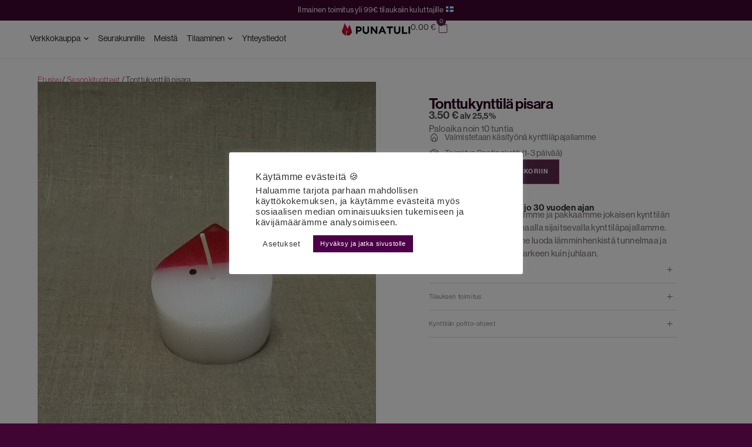

--- FILE ---
content_type: text/html; charset=UTF-8
request_url: https://punatuli.fi/tuote/tonttukynttila-pisara/
body_size: 40389
content:
<!doctype html>
<html lang="fi">
<head>
	<meta charset="UTF-8">
	<meta name="viewport" content="width=device-width, initial-scale=1">
	<link rel="profile" href="https://gmpg.org/xfn/11">
	<meta name='robots' content='index, follow, max-image-preview:large, max-snippet:-1, max-video-preview:-1' />

<!-- Google Tag Manager for WordPress by gtm4wp.com -->
<script data-cfasync="false" data-pagespeed-no-defer>
	var gtm4wp_datalayer_name = "dataLayer";
	var dataLayer = dataLayer || [];
	const gtm4wp_use_sku_instead = 0;
	const gtm4wp_currency = 'EUR';
	const gtm4wp_product_per_impression = 0;
	const gtm4wp_clear_ecommerce = false;
	const gtm4wp_datalayer_max_timeout = 2000;
</script>
<!-- End Google Tag Manager for WordPress by gtm4wp.com --><!-- Google tag (gtag.js) consent mode dataLayer added by Site Kit -->
<script id="google_gtagjs-js-consent-mode-data-layer">
window.dataLayer = window.dataLayer || [];function gtag(){dataLayer.push(arguments);}
gtag('consent', 'default', {"ad_personalization":"denied","ad_storage":"denied","ad_user_data":"denied","analytics_storage":"denied","functionality_storage":"denied","security_storage":"denied","personalization_storage":"denied","region":["AT","BE","BG","CH","CY","CZ","DE","DK","EE","ES","FI","FR","GB","GR","HR","HU","IE","IS","IT","LI","LT","LU","LV","MT","NL","NO","PL","PT","RO","SE","SI","SK"],"wait_for_update":500});
window._googlesitekitConsentCategoryMap = {"statistics":["analytics_storage"],"marketing":["ad_storage","ad_user_data","ad_personalization"],"functional":["functionality_storage","security_storage"],"preferences":["personalization_storage"]};
window._googlesitekitConsents = {"ad_personalization":"denied","ad_storage":"denied","ad_user_data":"denied","analytics_storage":"denied","functionality_storage":"denied","security_storage":"denied","personalization_storage":"denied","region":["AT","BE","BG","CH","CY","CZ","DE","DK","EE","ES","FI","FR","GB","GR","HR","HU","IE","IS","IT","LI","LT","LU","LV","MT","NL","NO","PL","PT","RO","SE","SI","SK"],"wait_for_update":500};
</script>
<!-- End Google tag (gtag.js) consent mode dataLayer added by Site Kit -->

	<!-- This site is optimized with the Yoast SEO plugin v26.7 - https://yoast.com/wordpress/plugins/seo/ -->
	<title>Tonttukynttilä pisara | Punatuli</title>
	<link rel="canonical" href="https://punatuli.fi/tuote/tonttukynttila-pisara/" />
	<meta property="og:locale" content="fi_FI" />
	<meta property="og:type" content="article" />
	<meta property="og:title" content="Tonttukynttilä pisara | Punatuli" />
	<meta property="og:description" content="Paloaika noin 10 tuntia" />
	<meta property="og:url" content="https://punatuli.fi/tuote/tonttukynttila-pisara/" />
	<meta property="og:site_name" content="Punatuli" />
	<meta property="article:publisher" content="https://www.facebook.com/p/Punatuli-100031795496753/?locale=fi_FI" />
	<meta property="article:modified_time" content="2021-09-25T08:28:47+00:00" />
	<meta property="og:image" content="https://punatuli.fi/wp-content/uploads/2017/07/WP_20170723_010.jpg" />
	<meta property="og:image:width" content="1632" />
	<meta property="og:image:height" content="916" />
	<meta property="og:image:type" content="image/jpeg" />
	<meta name="twitter:card" content="summary_large_image" />
	<script type="application/ld+json" class="yoast-schema-graph">{"@context":"https://schema.org","@graph":[{"@type":"WebPage","@id":"https://punatuli.fi/tuote/tonttukynttila-pisara/","url":"https://punatuli.fi/tuote/tonttukynttila-pisara/","name":"Tonttukynttilä pisara | Punatuli","isPartOf":{"@id":"https://punatuli.fi/#website"},"primaryImageOfPage":{"@id":"https://punatuli.fi/tuote/tonttukynttila-pisara/#primaryimage"},"image":{"@id":"https://punatuli.fi/tuote/tonttukynttila-pisara/#primaryimage"},"thumbnailUrl":"https://punatuli.fi/wp-content/uploads/2017/07/WP_20170723_010.jpg","datePublished":"2017-07-23T16:57:52+00:00","dateModified":"2021-09-25T08:28:47+00:00","breadcrumb":{"@id":"https://punatuli.fi/tuote/tonttukynttila-pisara/#breadcrumb"},"inLanguage":"fi","potentialAction":[{"@type":"ReadAction","target":["https://punatuli.fi/tuote/tonttukynttila-pisara/"]}]},{"@type":"ImageObject","inLanguage":"fi","@id":"https://punatuli.fi/tuote/tonttukynttila-pisara/#primaryimage","url":"https://punatuli.fi/wp-content/uploads/2017/07/WP_20170723_010.jpg","contentUrl":"https://punatuli.fi/wp-content/uploads/2017/07/WP_20170723_010.jpg","width":1632,"height":916},{"@type":"BreadcrumbList","@id":"https://punatuli.fi/tuote/tonttukynttila-pisara/#breadcrumb","itemListElement":[{"@type":"ListItem","position":1,"name":"Home","item":"https://punatuli.fi/"},{"@type":"ListItem","position":2,"name":"Verkkokauppa","item":"https://punatuli.fi/verkkokauppa/"},{"@type":"ListItem","position":3,"name":"Tonttukynttilä pisara"}]},{"@type":"WebSite","@id":"https://punatuli.fi/#website","url":"https://punatuli.fi/","name":"Punatuli","description":"Käsintehdyt kynttilät jo vuodesta 1995 - Punatuli luo tunnelman","publisher":{"@id":"https://punatuli.fi/#organization"},"potentialAction":[{"@type":"SearchAction","target":{"@type":"EntryPoint","urlTemplate":"https://punatuli.fi/?s={search_term_string}"},"query-input":{"@type":"PropertyValueSpecification","valueRequired":true,"valueName":"search_term_string"}}],"inLanguage":"fi"},{"@type":"Organization","@id":"https://punatuli.fi/#organization","name":"Punatuli","alternateName":"Punatuli","url":"https://punatuli.fi/","logo":{"@type":"ImageObject","inLanguage":"fi","@id":"https://punatuli.fi/#/schema/logo/image/","url":"https://punatuli.fi/wp-content/uploads/2021/10/Punatuli_logo_vieressä.png","contentUrl":"https://punatuli.fi/wp-content/uploads/2021/10/Punatuli_logo_vieressä.png","width":400,"height":150,"caption":"Punatuli"},"image":{"@id":"https://punatuli.fi/#/schema/logo/image/"},"sameAs":["https://www.facebook.com/p/Punatuli-100031795496753/?locale=fi_FI"]}]}</script>
	<!-- / Yoast SEO plugin. -->


<link rel='dns-prefetch' href='//capi-automation.s3.us-east-2.amazonaws.com' />
<link rel='dns-prefetch' href='//www.googletagmanager.com' />
<link rel="alternate" type="application/rss+xml" title="Punatuli &raquo; syöte" href="https://punatuli.fi/feed/" />
<link rel="alternate" type="application/rss+xml" title="Punatuli &raquo; kommenttien syöte" href="https://punatuli.fi/comments/feed/" />
<link rel="alternate" title="oEmbed (JSON)" type="application/json+oembed" href="https://punatuli.fi/wp-json/oembed/1.0/embed?url=https%3A%2F%2Fpunatuli.fi%2Ftuote%2Ftonttukynttila-pisara%2F" />
<link rel="alternate" title="oEmbed (XML)" type="text/xml+oembed" href="https://punatuli.fi/wp-json/oembed/1.0/embed?url=https%3A%2F%2Fpunatuli.fi%2Ftuote%2Ftonttukynttila-pisara%2F&#038;format=xml" />
<link rel="stylesheet" type="text/css" href="https://use.typekit.net/koh1euc.css"><style id='wp-img-auto-sizes-contain-inline-css'>
img:is([sizes=auto i],[sizes^="auto," i]){contain-intrinsic-size:3000px 1500px}
/*# sourceURL=wp-img-auto-sizes-contain-inline-css */
</style>

<style id='wp-emoji-styles-inline-css'>

	img.wp-smiley, img.emoji {
		display: inline !important;
		border: none !important;
		box-shadow: none !important;
		height: 1em !important;
		width: 1em !important;
		margin: 0 0.07em !important;
		vertical-align: -0.1em !important;
		background: none !important;
		padding: 0 !important;
	}
/*# sourceURL=wp-emoji-styles-inline-css */
</style>
<link rel='stylesheet' id='wp-block-library-css' href='https://punatuli.fi/wp-includes/css/dist/block-library/style.min.css?ver=6.9' media='all' />
<style id='global-styles-inline-css'>
:root{--wp--preset--aspect-ratio--square: 1;--wp--preset--aspect-ratio--4-3: 4/3;--wp--preset--aspect-ratio--3-4: 3/4;--wp--preset--aspect-ratio--3-2: 3/2;--wp--preset--aspect-ratio--2-3: 2/3;--wp--preset--aspect-ratio--16-9: 16/9;--wp--preset--aspect-ratio--9-16: 9/16;--wp--preset--color--black: #000000;--wp--preset--color--cyan-bluish-gray: #abb8c3;--wp--preset--color--white: #ffffff;--wp--preset--color--pale-pink: #f78da7;--wp--preset--color--vivid-red: #cf2e2e;--wp--preset--color--luminous-vivid-orange: #ff6900;--wp--preset--color--luminous-vivid-amber: #fcb900;--wp--preset--color--light-green-cyan: #7bdcb5;--wp--preset--color--vivid-green-cyan: #00d084;--wp--preset--color--pale-cyan-blue: #8ed1fc;--wp--preset--color--vivid-cyan-blue: #0693e3;--wp--preset--color--vivid-purple: #9b51e0;--wp--preset--gradient--vivid-cyan-blue-to-vivid-purple: linear-gradient(135deg,rgb(6,147,227) 0%,rgb(155,81,224) 100%);--wp--preset--gradient--light-green-cyan-to-vivid-green-cyan: linear-gradient(135deg,rgb(122,220,180) 0%,rgb(0,208,130) 100%);--wp--preset--gradient--luminous-vivid-amber-to-luminous-vivid-orange: linear-gradient(135deg,rgb(252,185,0) 0%,rgb(255,105,0) 100%);--wp--preset--gradient--luminous-vivid-orange-to-vivid-red: linear-gradient(135deg,rgb(255,105,0) 0%,rgb(207,46,46) 100%);--wp--preset--gradient--very-light-gray-to-cyan-bluish-gray: linear-gradient(135deg,rgb(238,238,238) 0%,rgb(169,184,195) 100%);--wp--preset--gradient--cool-to-warm-spectrum: linear-gradient(135deg,rgb(74,234,220) 0%,rgb(151,120,209) 20%,rgb(207,42,186) 40%,rgb(238,44,130) 60%,rgb(251,105,98) 80%,rgb(254,248,76) 100%);--wp--preset--gradient--blush-light-purple: linear-gradient(135deg,rgb(255,206,236) 0%,rgb(152,150,240) 100%);--wp--preset--gradient--blush-bordeaux: linear-gradient(135deg,rgb(254,205,165) 0%,rgb(254,45,45) 50%,rgb(107,0,62) 100%);--wp--preset--gradient--luminous-dusk: linear-gradient(135deg,rgb(255,203,112) 0%,rgb(199,81,192) 50%,rgb(65,88,208) 100%);--wp--preset--gradient--pale-ocean: linear-gradient(135deg,rgb(255,245,203) 0%,rgb(182,227,212) 50%,rgb(51,167,181) 100%);--wp--preset--gradient--electric-grass: linear-gradient(135deg,rgb(202,248,128) 0%,rgb(113,206,126) 100%);--wp--preset--gradient--midnight: linear-gradient(135deg,rgb(2,3,129) 0%,rgb(40,116,252) 100%);--wp--preset--font-size--small: 13px;--wp--preset--font-size--medium: 20px;--wp--preset--font-size--large: 36px;--wp--preset--font-size--x-large: 42px;--wp--preset--spacing--20: 0.44rem;--wp--preset--spacing--30: 0.67rem;--wp--preset--spacing--40: 1rem;--wp--preset--spacing--50: 1.5rem;--wp--preset--spacing--60: 2.25rem;--wp--preset--spacing--70: 3.38rem;--wp--preset--spacing--80: 5.06rem;--wp--preset--shadow--natural: 6px 6px 9px rgba(0, 0, 0, 0.2);--wp--preset--shadow--deep: 12px 12px 50px rgba(0, 0, 0, 0.4);--wp--preset--shadow--sharp: 6px 6px 0px rgba(0, 0, 0, 0.2);--wp--preset--shadow--outlined: 6px 6px 0px -3px rgb(255, 255, 255), 6px 6px rgb(0, 0, 0);--wp--preset--shadow--crisp: 6px 6px 0px rgb(0, 0, 0);}:root { --wp--style--global--content-size: 800px;--wp--style--global--wide-size: 1200px; }:where(body) { margin: 0; }.wp-site-blocks > .alignleft { float: left; margin-right: 2em; }.wp-site-blocks > .alignright { float: right; margin-left: 2em; }.wp-site-blocks > .aligncenter { justify-content: center; margin-left: auto; margin-right: auto; }:where(.wp-site-blocks) > * { margin-block-start: 24px; margin-block-end: 0; }:where(.wp-site-blocks) > :first-child { margin-block-start: 0; }:where(.wp-site-blocks) > :last-child { margin-block-end: 0; }:root { --wp--style--block-gap: 24px; }:root :where(.is-layout-flow) > :first-child{margin-block-start: 0;}:root :where(.is-layout-flow) > :last-child{margin-block-end: 0;}:root :where(.is-layout-flow) > *{margin-block-start: 24px;margin-block-end: 0;}:root :where(.is-layout-constrained) > :first-child{margin-block-start: 0;}:root :where(.is-layout-constrained) > :last-child{margin-block-end: 0;}:root :where(.is-layout-constrained) > *{margin-block-start: 24px;margin-block-end: 0;}:root :where(.is-layout-flex){gap: 24px;}:root :where(.is-layout-grid){gap: 24px;}.is-layout-flow > .alignleft{float: left;margin-inline-start: 0;margin-inline-end: 2em;}.is-layout-flow > .alignright{float: right;margin-inline-start: 2em;margin-inline-end: 0;}.is-layout-flow > .aligncenter{margin-left: auto !important;margin-right: auto !important;}.is-layout-constrained > .alignleft{float: left;margin-inline-start: 0;margin-inline-end: 2em;}.is-layout-constrained > .alignright{float: right;margin-inline-start: 2em;margin-inline-end: 0;}.is-layout-constrained > .aligncenter{margin-left: auto !important;margin-right: auto !important;}.is-layout-constrained > :where(:not(.alignleft):not(.alignright):not(.alignfull)){max-width: var(--wp--style--global--content-size);margin-left: auto !important;margin-right: auto !important;}.is-layout-constrained > .alignwide{max-width: var(--wp--style--global--wide-size);}body .is-layout-flex{display: flex;}.is-layout-flex{flex-wrap: wrap;align-items: center;}.is-layout-flex > :is(*, div){margin: 0;}body .is-layout-grid{display: grid;}.is-layout-grid > :is(*, div){margin: 0;}body{padding-top: 0px;padding-right: 0px;padding-bottom: 0px;padding-left: 0px;}a:where(:not(.wp-element-button)){text-decoration: underline;}:root :where(.wp-element-button, .wp-block-button__link){background-color: #32373c;border-width: 0;color: #fff;font-family: inherit;font-size: inherit;font-style: inherit;font-weight: inherit;letter-spacing: inherit;line-height: inherit;padding-top: calc(0.667em + 2px);padding-right: calc(1.333em + 2px);padding-bottom: calc(0.667em + 2px);padding-left: calc(1.333em + 2px);text-decoration: none;text-transform: inherit;}.has-black-color{color: var(--wp--preset--color--black) !important;}.has-cyan-bluish-gray-color{color: var(--wp--preset--color--cyan-bluish-gray) !important;}.has-white-color{color: var(--wp--preset--color--white) !important;}.has-pale-pink-color{color: var(--wp--preset--color--pale-pink) !important;}.has-vivid-red-color{color: var(--wp--preset--color--vivid-red) !important;}.has-luminous-vivid-orange-color{color: var(--wp--preset--color--luminous-vivid-orange) !important;}.has-luminous-vivid-amber-color{color: var(--wp--preset--color--luminous-vivid-amber) !important;}.has-light-green-cyan-color{color: var(--wp--preset--color--light-green-cyan) !important;}.has-vivid-green-cyan-color{color: var(--wp--preset--color--vivid-green-cyan) !important;}.has-pale-cyan-blue-color{color: var(--wp--preset--color--pale-cyan-blue) !important;}.has-vivid-cyan-blue-color{color: var(--wp--preset--color--vivid-cyan-blue) !important;}.has-vivid-purple-color{color: var(--wp--preset--color--vivid-purple) !important;}.has-black-background-color{background-color: var(--wp--preset--color--black) !important;}.has-cyan-bluish-gray-background-color{background-color: var(--wp--preset--color--cyan-bluish-gray) !important;}.has-white-background-color{background-color: var(--wp--preset--color--white) !important;}.has-pale-pink-background-color{background-color: var(--wp--preset--color--pale-pink) !important;}.has-vivid-red-background-color{background-color: var(--wp--preset--color--vivid-red) !important;}.has-luminous-vivid-orange-background-color{background-color: var(--wp--preset--color--luminous-vivid-orange) !important;}.has-luminous-vivid-amber-background-color{background-color: var(--wp--preset--color--luminous-vivid-amber) !important;}.has-light-green-cyan-background-color{background-color: var(--wp--preset--color--light-green-cyan) !important;}.has-vivid-green-cyan-background-color{background-color: var(--wp--preset--color--vivid-green-cyan) !important;}.has-pale-cyan-blue-background-color{background-color: var(--wp--preset--color--pale-cyan-blue) !important;}.has-vivid-cyan-blue-background-color{background-color: var(--wp--preset--color--vivid-cyan-blue) !important;}.has-vivid-purple-background-color{background-color: var(--wp--preset--color--vivid-purple) !important;}.has-black-border-color{border-color: var(--wp--preset--color--black) !important;}.has-cyan-bluish-gray-border-color{border-color: var(--wp--preset--color--cyan-bluish-gray) !important;}.has-white-border-color{border-color: var(--wp--preset--color--white) !important;}.has-pale-pink-border-color{border-color: var(--wp--preset--color--pale-pink) !important;}.has-vivid-red-border-color{border-color: var(--wp--preset--color--vivid-red) !important;}.has-luminous-vivid-orange-border-color{border-color: var(--wp--preset--color--luminous-vivid-orange) !important;}.has-luminous-vivid-amber-border-color{border-color: var(--wp--preset--color--luminous-vivid-amber) !important;}.has-light-green-cyan-border-color{border-color: var(--wp--preset--color--light-green-cyan) !important;}.has-vivid-green-cyan-border-color{border-color: var(--wp--preset--color--vivid-green-cyan) !important;}.has-pale-cyan-blue-border-color{border-color: var(--wp--preset--color--pale-cyan-blue) !important;}.has-vivid-cyan-blue-border-color{border-color: var(--wp--preset--color--vivid-cyan-blue) !important;}.has-vivid-purple-border-color{border-color: var(--wp--preset--color--vivid-purple) !important;}.has-vivid-cyan-blue-to-vivid-purple-gradient-background{background: var(--wp--preset--gradient--vivid-cyan-blue-to-vivid-purple) !important;}.has-light-green-cyan-to-vivid-green-cyan-gradient-background{background: var(--wp--preset--gradient--light-green-cyan-to-vivid-green-cyan) !important;}.has-luminous-vivid-amber-to-luminous-vivid-orange-gradient-background{background: var(--wp--preset--gradient--luminous-vivid-amber-to-luminous-vivid-orange) !important;}.has-luminous-vivid-orange-to-vivid-red-gradient-background{background: var(--wp--preset--gradient--luminous-vivid-orange-to-vivid-red) !important;}.has-very-light-gray-to-cyan-bluish-gray-gradient-background{background: var(--wp--preset--gradient--very-light-gray-to-cyan-bluish-gray) !important;}.has-cool-to-warm-spectrum-gradient-background{background: var(--wp--preset--gradient--cool-to-warm-spectrum) !important;}.has-blush-light-purple-gradient-background{background: var(--wp--preset--gradient--blush-light-purple) !important;}.has-blush-bordeaux-gradient-background{background: var(--wp--preset--gradient--blush-bordeaux) !important;}.has-luminous-dusk-gradient-background{background: var(--wp--preset--gradient--luminous-dusk) !important;}.has-pale-ocean-gradient-background{background: var(--wp--preset--gradient--pale-ocean) !important;}.has-electric-grass-gradient-background{background: var(--wp--preset--gradient--electric-grass) !important;}.has-midnight-gradient-background{background: var(--wp--preset--gradient--midnight) !important;}.has-small-font-size{font-size: var(--wp--preset--font-size--small) !important;}.has-medium-font-size{font-size: var(--wp--preset--font-size--medium) !important;}.has-large-font-size{font-size: var(--wp--preset--font-size--large) !important;}.has-x-large-font-size{font-size: var(--wp--preset--font-size--x-large) !important;}
:root :where(.wp-block-pullquote){font-size: 1.5em;line-height: 1.6;}
/*# sourceURL=global-styles-inline-css */
</style>
<link rel='stylesheet' id='cookie-law-info-css' href='https://punatuli.fi/wp-content/plugins/cookie-law-info/legacy/public/css/cookie-law-info-public.css?ver=3.3.9.1' media='all' />
<link rel='stylesheet' id='cookie-law-info-gdpr-css' href='https://punatuli.fi/wp-content/plugins/cookie-law-info/legacy/public/css/cookie-law-info-gdpr.css?ver=3.3.9.1' media='all' />
<link rel='stylesheet' id='photoswipe-css' href='https://punatuli.fi/wp-content/plugins/woocommerce/assets/css/photoswipe/photoswipe.min.css?ver=10.4.3' media='all' />
<link rel='stylesheet' id='photoswipe-default-skin-css' href='https://punatuli.fi/wp-content/plugins/woocommerce/assets/css/photoswipe/default-skin/default-skin.min.css?ver=10.4.3' media='all' />
<link rel='stylesheet' id='woocommerce-layout-css' href='https://punatuli.fi/wp-content/plugins/woocommerce/assets/css/woocommerce-layout.css?ver=10.4.3' media='all' />
<link rel='stylesheet' id='woocommerce-smallscreen-css' href='https://punatuli.fi/wp-content/plugins/woocommerce/assets/css/woocommerce-smallscreen.css?ver=10.4.3' media='only screen and (max-width: 768px)' />
<link rel='stylesheet' id='woocommerce-general-css' href='https://punatuli.fi/wp-content/plugins/woocommerce/assets/css/woocommerce.css?ver=10.4.3' media='all' />
<style id='woocommerce-inline-inline-css'>
.woocommerce form .form-row .required { visibility: visible; }
/*# sourceURL=woocommerce-inline-inline-css */
</style>
<link rel='stylesheet' id='dashicons-css' href='https://punatuli.fi/wp-includes/css/dashicons.min.css?ver=6.9' media='all' />
<link rel='stylesheet' id='woo-variation-swatches-css' href='https://punatuli.fi/wp-content/plugins/woo-variation-swatches/assets/css/frontend.min.css?ver=1762854308' media='all' />
<style id='woo-variation-swatches-inline-css'>
:root {
--wvs-tick:url("data:image/svg+xml;utf8,%3Csvg filter='drop-shadow(0px 0px 2px rgb(0 0 0 / .8))' xmlns='http://www.w3.org/2000/svg'  viewBox='0 0 30 30'%3E%3Cpath fill='none' stroke='%23ffffff' stroke-linecap='round' stroke-linejoin='round' stroke-width='4' d='M4 16L11 23 27 7'/%3E%3C/svg%3E");

--wvs-cross:url("data:image/svg+xml;utf8,%3Csvg filter='drop-shadow(0px 0px 5px rgb(255 255 255 / .6))' xmlns='http://www.w3.org/2000/svg' width='72px' height='72px' viewBox='0 0 24 24'%3E%3Cpath fill='none' stroke='%23dd3333' stroke-linecap='round' stroke-width='0.6' d='M5 5L19 19M19 5L5 19'/%3E%3C/svg%3E");
--wvs-single-product-item-width:50px;
--wvs-single-product-item-height:50px;
--wvs-single-product-item-font-size:10px}
/*# sourceURL=woo-variation-swatches-inline-css */
</style>
<link rel='stylesheet' id='hello-elementor-css' href='https://punatuli.fi/wp-content/themes/hello-elementor/assets/css/reset.css?ver=3.4.5' media='all' />
<link rel='stylesheet' id='hello-elementor-theme-style-css' href='https://punatuli.fi/wp-content/themes/hello-elementor/assets/css/theme.css?ver=3.4.5' media='all' />
<link rel='stylesheet' id='hello-elementor-header-footer-css' href='https://punatuli.fi/wp-content/themes/hello-elementor/assets/css/header-footer.css?ver=3.4.5' media='all' />
<link rel='stylesheet' id='elementor-frontend-css' href='https://punatuli.fi/wp-content/plugins/elementor/assets/css/frontend.min.css?ver=3.34.1' media='all' />
<link rel='stylesheet' id='elementor-post-2174-css' href='https://punatuli.fi/wp-content/uploads/elementor/css/post-2174.css?ver=1768599914' media='all' />
<link rel='stylesheet' id='widget-icon-list-css' href='https://punatuli.fi/wp-content/plugins/elementor/assets/css/widget-icon-list.min.css?ver=3.34.1' media='all' />
<link rel='stylesheet' id='widget-heading-css' href='https://punatuli.fi/wp-content/plugins/elementor/assets/css/widget-heading.min.css?ver=3.34.1' media='all' />
<link rel='stylesheet' id='widget-mega-menu-css' href='https://punatuli.fi/wp-content/plugins/elementor-pro/assets/css/widget-mega-menu.min.css?ver=3.34.0' media='all' />
<link rel='stylesheet' id='widget-image-css' href='https://punatuli.fi/wp-content/plugins/elementor/assets/css/widget-image.min.css?ver=3.34.1' media='all' />
<link rel='stylesheet' id='widget-woocommerce-menu-cart-css' href='https://punatuli.fi/wp-content/plugins/elementor-pro/assets/css/widget-woocommerce-menu-cart.min.css?ver=3.34.0' media='all' />
<link rel='stylesheet' id='e-sticky-css' href='https://punatuli.fi/wp-content/plugins/elementor-pro/assets/css/modules/sticky.min.css?ver=3.34.0' media='all' />
<link rel='stylesheet' id='widget-social-icons-css' href='https://punatuli.fi/wp-content/plugins/elementor/assets/css/widget-social-icons.min.css?ver=3.34.1' media='all' />
<link rel='stylesheet' id='e-apple-webkit-css' href='https://punatuli.fi/wp-content/plugins/elementor/assets/css/conditionals/apple-webkit.min.css?ver=3.34.1' media='all' />
<link rel='stylesheet' id='widget-woocommerce-products-css' href='https://punatuli.fi/wp-content/plugins/elementor-pro/assets/css/widget-woocommerce-products.min.css?ver=3.34.0' media='all' />
<link rel='stylesheet' id='widget-woocommerce-products-archive-css' href='https://punatuli.fi/wp-content/plugins/elementor-pro/assets/css/widget-woocommerce-products-archive.min.css?ver=3.34.0' media='all' />
<link rel='stylesheet' id='e-motion-fx-css' href='https://punatuli.fi/wp-content/plugins/elementor-pro/assets/css/modules/motion-fx.min.css?ver=3.34.0' media='all' />
<link rel='stylesheet' id='widget-woocommerce-product-add-to-cart-css' href='https://punatuli.fi/wp-content/plugins/elementor-pro/assets/css/widget-woocommerce-product-add-to-cart.min.css?ver=3.34.0' media='all' />
<link rel='stylesheet' id='swiper-css' href='https://punatuli.fi/wp-content/plugins/elementor/assets/lib/swiper/v8/css/swiper.min.css?ver=8.4.5' media='all' />
<link rel='stylesheet' id='e-swiper-css' href='https://punatuli.fi/wp-content/plugins/elementor/assets/css/conditionals/e-swiper.min.css?ver=3.34.1' media='all' />
<link rel='stylesheet' id='widget-gallery-css' href='https://punatuli.fi/wp-content/plugins/elementor-pro/assets/css/widget-gallery.min.css?ver=3.34.0' media='all' />
<link rel='stylesheet' id='elementor-gallery-css' href='https://punatuli.fi/wp-content/plugins/elementor/assets/lib/e-gallery/css/e-gallery.min.css?ver=1.2.0' media='all' />
<link rel='stylesheet' id='e-transitions-css' href='https://punatuli.fi/wp-content/plugins/elementor-pro/assets/css/conditionals/transitions.min.css?ver=3.34.0' media='all' />
<link rel='stylesheet' id='widget-nested-accordion-css' href='https://punatuli.fi/wp-content/plugins/elementor/assets/css/widget-nested-accordion.min.css?ver=3.34.1' media='all' />
<link rel='stylesheet' id='widget-loop-common-css' href='https://punatuli.fi/wp-content/plugins/elementor-pro/assets/css/widget-loop-common.min.css?ver=3.34.0' media='all' />
<link rel='stylesheet' id='widget-loop-grid-css' href='https://punatuli.fi/wp-content/plugins/elementor-pro/assets/css/widget-loop-grid.min.css?ver=3.34.0' media='all' />
<link rel='stylesheet' id='e-animation-grow-css' href='https://punatuli.fi/wp-content/plugins/elementor/assets/lib/animations/styles/e-animation-grow.min.css?ver=3.34.1' media='all' />
<link rel='stylesheet' id='e-popup-css' href='https://punatuli.fi/wp-content/plugins/elementor-pro/assets/css/conditionals/popup.min.css?ver=3.34.0' media='all' />
<link rel='stylesheet' id='e-animation-slideInDown-css' href='https://punatuli.fi/wp-content/plugins/elementor/assets/lib/animations/styles/slideInDown.min.css?ver=3.34.1' media='all' />
<link rel='stylesheet' id='elementor-icons-css' href='https://punatuli.fi/wp-content/plugins/elementor/assets/lib/eicons/css/elementor-icons.min.css?ver=5.45.0' media='all' />
<link rel='stylesheet' id='elementor-post-3043-css' href='https://punatuli.fi/wp-content/uploads/elementor/css/post-3043.css?ver=1768599915' media='all' />
<link rel='stylesheet' id='elementor-post-2262-css' href='https://punatuli.fi/wp-content/uploads/elementor/css/post-2262.css?ver=1768599915' media='all' />
<link rel='stylesheet' id='elementor-post-2498-css' href='https://punatuli.fi/wp-content/uploads/elementor/css/post-2498.css?ver=1768599915' media='all' />
<link rel='stylesheet' id='elementor-post-3389-css' href='https://punatuli.fi/wp-content/uploads/elementor/css/post-3389.css?ver=1768601078' media='all' />
<link rel='stylesheet' id='elementor-post-6412-css' href='https://punatuli.fi/wp-content/uploads/elementor/css/post-6412.css?ver=1768599916' media='all' />
<link rel='stylesheet' id='elementor-post-6367-css' href='https://punatuli.fi/wp-content/uploads/elementor/css/post-6367.css?ver=1768599916' media='all' />
<link rel='stylesheet' id='cuw_template-css' href='https://punatuli.fi/wp-content/plugins/checkout-upsell-and-order-bumps/assets/css/template.css?ver=2.2.1' media='all' />
<link rel='stylesheet' id='cuw_frontend-css' href='https://punatuli.fi/wp-content/plugins/checkout-upsell-and-order-bumps/assets/css/frontend.css?ver=2.2.1' media='all' />
<link rel='stylesheet' id='elementor-gf-local-opensans-css' href='https://punatuli.fi/wp-content/uploads/elementor/google-fonts/css/opensans.css?ver=1742247914' media='all' />
<link rel='stylesheet' id='elementor-gf-local-archivo-css' href='https://punatuli.fi/wp-content/uploads/elementor/google-fonts/css/archivo.css?ver=1742247915' media='all' />
<link rel='stylesheet' id='elementor-icons-shared-0-css' href='https://punatuli.fi/wp-content/plugins/elementor/assets/lib/font-awesome/css/fontawesome.min.css?ver=5.15.3' media='all' />
<link rel='stylesheet' id='elementor-icons-fa-solid-css' href='https://punatuli.fi/wp-content/plugins/elementor/assets/lib/font-awesome/css/solid.min.css?ver=5.15.3' media='all' />
<link rel='stylesheet' id='elementor-icons-fa-brands-css' href='https://punatuli.fi/wp-content/plugins/elementor/assets/lib/font-awesome/css/brands.min.css?ver=5.15.3' media='all' />
<link rel='stylesheet' id='myStyleSheets-css' href='https://punatuli.fi/wp-content/plugins/woocommerce-gateway-checkout-fi/assets/css/frontend/checkout-fi.min.css?ver=6.9' media='all' />
<script src="https://punatuli.fi/wp-includes/js/jquery/jquery.min.js?ver=3.7.1" id="jquery-core-js"></script>
<script src="https://punatuli.fi/wp-includes/js/jquery/jquery-migrate.min.js?ver=3.4.1" id="jquery-migrate-js"></script>
<script id="cookie-law-info-js-extra">
var Cli_Data = {"nn_cookie_ids":[],"cookielist":[],"non_necessary_cookies":[],"ccpaEnabled":"","ccpaRegionBased":"","ccpaBarEnabled":"","strictlyEnabled":["necessary","obligatoire"],"ccpaType":"gdpr","js_blocking":"1","custom_integration":"","triggerDomRefresh":"","secure_cookies":""};
var cli_cookiebar_settings = {"animate_speed_hide":"500","animate_speed_show":"500","background":"#FFF","border":"#b1a6a6c2","border_on":"","button_1_button_colour":"#61a229","button_1_button_hover":"#4e8221","button_1_link_colour":"#fff","button_1_as_button":"1","button_1_new_win":"","button_2_button_colour":"#333","button_2_button_hover":"#292929","button_2_link_colour":"#444","button_2_as_button":"","button_2_hidebar":"","button_3_button_colour":"#fffcfc","button_3_button_hover":"#cccaca","button_3_link_colour":"#333333","button_3_as_button":"1","button_3_new_win":"","button_4_button_colour":"#ffffff","button_4_button_hover":"#cccccc","button_4_link_colour":"#333333","button_4_as_button":"1","button_7_button_colour":"#4c0047","button_7_button_hover":"#3d0039","button_7_link_colour":"#fff","button_7_as_button":"1","button_7_new_win":"","font_family":"Helvetica, sans-serif","header_fix":"","notify_animate_hide":"1","notify_animate_show":"","notify_div_id":"#cookie-law-info-bar","notify_position_horizontal":"right","notify_position_vertical":"bottom","scroll_close":"","scroll_close_reload":"","accept_close_reload":"","reject_close_reload":"","showagain_tab":"","showagain_background":"#fff","showagain_border":"#000","showagain_div_id":"#cookie-law-info-again","showagain_x_position":"100px","text":"#333333","show_once_yn":"1","show_once":"10000","logging_on":"","as_popup":"","popup_overlay":"1","bar_heading_text":"K\u00e4yt\u00e4mme ev\u00e4steit\u00e4 \ud83c\udf6a","cookie_bar_as":"popup","popup_showagain_position":"bottom-right","widget_position":"left"};
var log_object = {"ajax_url":"https://punatuli.fi/wp-admin/admin-ajax.php"};
//# sourceURL=cookie-law-info-js-extra
</script>
<script src="https://punatuli.fi/wp-content/plugins/cookie-law-info/legacy/public/js/cookie-law-info-public.js?ver=3.3.9.1" id="cookie-law-info-js"></script>
<script src="https://punatuli.fi/wp-content/plugins/woocommerce/assets/js/jquery-blockui/jquery.blockUI.min.js?ver=2.7.0-wc.10.4.3" id="wc-jquery-blockui-js" data-wp-strategy="defer"></script>
<script id="wc-add-to-cart-js-extra">
var wc_add_to_cart_params = {"ajax_url":"/wp-admin/admin-ajax.php","wc_ajax_url":"/?wc-ajax=%%endpoint%%","i18n_view_cart":"N\u00e4yt\u00e4 ostoskori","cart_url":"https://punatuli.fi/ostoskori/","is_cart":"","cart_redirect_after_add":"no"};
//# sourceURL=wc-add-to-cart-js-extra
</script>
<script src="https://punatuli.fi/wp-content/plugins/woocommerce/assets/js/frontend/add-to-cart.min.js?ver=10.4.3" id="wc-add-to-cart-js" defer data-wp-strategy="defer"></script>
<script src="https://punatuli.fi/wp-content/plugins/woocommerce/assets/js/zoom/jquery.zoom.min.js?ver=1.7.21-wc.10.4.3" id="wc-zoom-js" defer data-wp-strategy="defer"></script>
<script src="https://punatuli.fi/wp-content/plugins/woocommerce/assets/js/flexslider/jquery.flexslider.min.js?ver=2.7.2-wc.10.4.3" id="wc-flexslider-js" defer data-wp-strategy="defer"></script>
<script src="https://punatuli.fi/wp-content/plugins/woocommerce/assets/js/photoswipe/photoswipe.min.js?ver=4.1.1-wc.10.4.3" id="wc-photoswipe-js" defer data-wp-strategy="defer"></script>
<script src="https://punatuli.fi/wp-content/plugins/woocommerce/assets/js/photoswipe/photoswipe-ui-default.min.js?ver=4.1.1-wc.10.4.3" id="wc-photoswipe-ui-default-js" defer data-wp-strategy="defer"></script>
<script id="wc-single-product-js-extra">
var wc_single_product_params = {"i18n_required_rating_text":"Valitse arvostelu, ole hyv\u00e4.","i18n_rating_options":["1/5 t\u00e4hte\u00e4","2/5 t\u00e4hte\u00e4","3/5 t\u00e4hte\u00e4","4/5 t\u00e4hte\u00e4","5/5 t\u00e4hte\u00e4"],"i18n_product_gallery_trigger_text":"View full-screen image gallery","review_rating_required":"yes","flexslider":{"rtl":false,"animation":"slide","smoothHeight":true,"directionNav":false,"controlNav":"thumbnails","slideshow":false,"animationSpeed":500,"animationLoop":false,"allowOneSlide":false},"zoom_enabled":"1","zoom_options":[],"photoswipe_enabled":"1","photoswipe_options":{"shareEl":false,"closeOnScroll":false,"history":false,"hideAnimationDuration":0,"showAnimationDuration":0},"flexslider_enabled":"1"};
//# sourceURL=wc-single-product-js-extra
</script>
<script src="https://punatuli.fi/wp-content/plugins/woocommerce/assets/js/frontend/single-product.min.js?ver=10.4.3" id="wc-single-product-js" defer data-wp-strategy="defer"></script>
<script src="https://punatuli.fi/wp-content/plugins/woocommerce/assets/js/js-cookie/js.cookie.min.js?ver=2.1.4-wc.10.4.3" id="wc-js-cookie-js" data-wp-strategy="defer"></script>

<!-- Google tag (gtag.js) snippet added by Site Kit -->
<!-- Google Analytics snippet added by Site Kit -->
<!-- Google Ads snippet added by Site Kit -->
<script src="https://www.googletagmanager.com/gtag/js?id=GT-KDBHDQZ" id="google_gtagjs-js" async></script>
<script id="google_gtagjs-js-after">
window.dataLayer = window.dataLayer || [];function gtag(){dataLayer.push(arguments);}
gtag("set","linker",{"domains":["punatuli.fi"]});
gtag("js", new Date());
gtag("set", "developer_id.dZTNiMT", true);
gtag("config", "GT-KDBHDQZ");
gtag("config", "AW-1001327895");
 window._googlesitekit = window._googlesitekit || {}; window._googlesitekit.throttledEvents = []; window._googlesitekit.gtagEvent = (name, data) => { var key = JSON.stringify( { name, data } ); if ( !! window._googlesitekit.throttledEvents[ key ] ) { return; } window._googlesitekit.throttledEvents[ key ] = true; setTimeout( () => { delete window._googlesitekit.throttledEvents[ key ]; }, 5 ); gtag( "event", name, { ...data, event_source: "site-kit" } ); }; 
//# sourceURL=google_gtagjs-js-after
</script>
<link rel="https://api.w.org/" href="https://punatuli.fi/wp-json/" /><link rel="alternate" title="JSON" type="application/json" href="https://punatuli.fi/wp-json/wp/v2/product/638" /><link rel="EditURI" type="application/rsd+xml" title="RSD" href="https://punatuli.fi/xmlrpc.php?rsd" />
<meta name="generator" content="WordPress 6.9" />
<meta name="generator" content="WooCommerce 10.4.3" />
<link rel='shortlink' href='https://punatuli.fi/?p=638' />
<meta name="generator" content="Site Kit by Google 1.170.0" />
<!-- Google Tag Manager for WordPress by gtm4wp.com -->
<!-- GTM Container placement set to off -->
<script data-cfasync="false" data-pagespeed-no-defer>
	var dataLayer_content = {"visitorLoginState":"logged-out","visitorType":"visitor-logged-out","visitorRegistrationDate":"","visitorUsername":"","pageTitle":"Tonttukynttilä pisara | Punatuli","pagePostType":"product","pagePostType2":"single-product","pagePostAuthorID":3,"pagePostAuthor":"Ari Valtonen","pagePostDate":"23 heinäkuun, 2017","pagePostDateYear":2017,"pagePostDateMonth":7,"pagePostDateDay":23,"pagePostDateDayName":"sunnuntai","pagePostDateHour":19,"pagePostDateMinute":57,"pagePostDateIso":"2017-07-23T19:57:52+03:00","pagePostDateUnix":1500839872,"postCountOnPage":1,"postCountTotal":1,"postID":638,"postFormat":"standard","productRatingCounts":[],"productAverageRating":0,"productReviewCount":0,"productType":"simple","productIsVariable":0};
	dataLayer.push( dataLayer_content );
</script>
<script data-cfasync="false" data-pagespeed-no-defer>
	console.warn && console.warn("[GTM4WP] Google Tag Manager container code placement set to OFF !!!");
	console.warn && console.warn("[GTM4WP] Data layer codes are active but GTM container must be loaded using custom coding !!!");
</script>
<!-- End Google Tag Manager for WordPress by gtm4wp.com -->            <style type="text/css">
                .paytrail-provider-group {
                    background-color: #f7f7f7 !important;
                    color: #3f3f3f !important;
                }
                .paytrail-provider-group.selected {
                    background-color: #4abc23 !important;
                    color: #ffffff !important;
                }
                .paytrail-provider-group.selected div {
                    color: #ffffff !important;
                }
                .paytrail-provider-group:hover {
                    background-color: #e2e2e2 !important;
                    color: #515151 !important;
                }
                .paytrail-provider-group.selected:hover {
                    background-color: #4abc23 !important;
                    color: #ffffff !important;
                }
                .woocommerce-checkout #payment .paytrail-woocommerce-payment-fields--list-item--input:checked+.paytrail-woocommerce-payment-fields--list-item--wrapper, .woocommerce-checkout #payment .paytrail-woocommerce-payment-fields--list-item:hover .paytrail-woocommerce-payment-fields--list-item--wrapper {
                    border: 2px solid #39b716 !important;
                }
                .woocommerce-checkout #payment ul.payment_methods li.paytrail-woocommerce-payment-fields--list-item .paytrail-woocommerce-payment-fields--list-item--wrapper:hover {
                    border: 2px solid #66bc49 !important;
                }
            </style>
        <meta name="description" content="Paloaika noin 10 tuntia">
	<noscript><style>.woocommerce-product-gallery{ opacity: 1 !important; }</style></noscript>
	<meta name="generator" content="Elementor 3.34.1; features: additional_custom_breakpoints; settings: css_print_method-external, google_font-enabled, font_display-auto">
<!-- Hide and Show Desktop Header -->
<script>
var prevScrollpos = window.pageYOffset;
window.onscroll = function() {
  var currentScrollPos = window.pageYOffset;
  if (prevScrollpos > currentScrollPos || currentScrollPos <= 0) {
    document.getElementById("hide-header").style.top = "0";
  } else {
    document.getElementById("hide-header").style.top = "-110px"; /* adjust this value to the height of your header */
  }
  prevScrollpos = currentScrollPos;
}

</script>

<style>
/* Show Hide Sticky Header Speed Control */
#hide-header {
	transition: all .4s ease!important;
}
</style>
			<script  type="text/javascript">
				!function(f,b,e,v,n,t,s){if(f.fbq)return;n=f.fbq=function(){n.callMethod?
					n.callMethod.apply(n,arguments):n.queue.push(arguments)};if(!f._fbq)f._fbq=n;
					n.push=n;n.loaded=!0;n.version='2.0';n.queue=[];t=b.createElement(e);t.async=!0;
					t.src=v;s=b.getElementsByTagName(e)[0];s.parentNode.insertBefore(t,s)}(window,
					document,'script','https://connect.facebook.net/en_US/fbevents.js');
			</script>
			<!-- WooCommerce Facebook Integration Begin -->
			<script  type="text/javascript">

				fbq('init', '1615237152738131', {}, {
    "agent": "woocommerce_0-10.4.3-3.5.15"
});

				document.addEventListener( 'DOMContentLoaded', function() {
					// Insert placeholder for events injected when a product is added to the cart through AJAX.
					document.body.insertAdjacentHTML( 'beforeend', '<div class=\"wc-facebook-pixel-event-placeholder\"></div>' );
				}, false );

			</script>
			<!-- WooCommerce Facebook Integration End -->
						<style>
				.e-con.e-parent:nth-of-type(n+4):not(.e-lazyloaded):not(.e-no-lazyload),
				.e-con.e-parent:nth-of-type(n+4):not(.e-lazyloaded):not(.e-no-lazyload) * {
					background-image: none !important;
				}
				@media screen and (max-height: 1024px) {
					.e-con.e-parent:nth-of-type(n+3):not(.e-lazyloaded):not(.e-no-lazyload),
					.e-con.e-parent:nth-of-type(n+3):not(.e-lazyloaded):not(.e-no-lazyload) * {
						background-image: none !important;
					}
				}
				@media screen and (max-height: 640px) {
					.e-con.e-parent:nth-of-type(n+2):not(.e-lazyloaded):not(.e-no-lazyload),
					.e-con.e-parent:nth-of-type(n+2):not(.e-lazyloaded):not(.e-no-lazyload) * {
						background-image: none !important;
					}
				}
			</style>
			
<!-- Google Tag Manager snippet added by Site Kit -->
<script>
			( function( w, d, s, l, i ) {
				w[l] = w[l] || [];
				w[l].push( {'gtm.start': new Date().getTime(), event: 'gtm.js'} );
				var f = d.getElementsByTagName( s )[0],
					j = d.createElement( s ), dl = l != 'dataLayer' ? '&l=' + l : '';
				j.async = true;
				j.src = 'https://www.googletagmanager.com/gtm.js?id=' + i + dl;
				f.parentNode.insertBefore( j, f );
			} )( window, document, 'script', 'dataLayer', 'GTM-MWW4SBPD' );
			
</script>

<!-- End Google Tag Manager snippet added by Site Kit -->
			<meta name="theme-color" content="#400532">
			<link rel="icon" href="https://punatuli.fi/wp-content/uploads/2024/10/PUNATULI-1-50x50.png" sizes="32x32" />
<link rel="icon" href="https://punatuli.fi/wp-content/uploads/2024/10/PUNATULI-1-300x300.png" sizes="192x192" />
<link rel="apple-touch-icon" href="https://punatuli.fi/wp-content/uploads/2024/10/PUNATULI-1-300x300.png" />
<meta name="msapplication-TileImage" content="https://punatuli.fi/wp-content/uploads/2024/10/PUNATULI-1-300x300.png" />
</head>
<body class="wp-singular product-template-default single single-product postid-638 wp-custom-logo wp-embed-responsive wp-theme-hello-elementor theme-hello-elementor woocommerce woocommerce-page woocommerce-no-js woo-variation-swatches wvs-behavior-blur wvs-theme-hello-elementor wvs-tooltip hello-elementor-default elementor-default elementor-template-full-width elementor-kit-2174 elementor-page-3389">

		<!-- Google Tag Manager (noscript) snippet added by Site Kit -->
		<noscript>
			<iframe src="https://www.googletagmanager.com/ns.html?id=GTM-MWW4SBPD" height="0" width="0" style="display:none;visibility:hidden"></iframe>
		</noscript>
		<!-- End Google Tag Manager (noscript) snippet added by Site Kit -->
		
<a class="skip-link screen-reader-text" href="#content">Mene sisältöön</a>

		<header data-elementor-type="header" data-elementor-id="3043" class="elementor elementor-3043 elementor-location-header" data-elementor-post-type="elementor_library">
			<div class="elementor-element elementor-element-3ae3776c e-con-full e-flex e-con e-parent" data-id="3ae3776c" data-element_type="container" data-settings="{&quot;background_background&quot;:&quot;classic&quot;}">
				<div class="elementor-element elementor-element-7d498081 elementor-align-center elementor-widget elementor-widget-button" data-id="7d498081" data-element_type="widget" data-widget_type="button.default">
				<div class="elementor-widget-container">
									<div class="elementor-button-wrapper">
					<a class="elementor-button elementor-button-link elementor-size-sm" href="https://punatuli.fi/verkkokauppa/">
						<span class="elementor-button-content-wrapper">
									<span class="elementor-button-text">Ilmainen toimitus yli 99€ tilauksiin kuluttajille 🇫🇮</span>
					</span>
					</a>
				</div>
								</div>
				</div>
				</div>
		<div class="elementor-element elementor-element-66d9af6 e-con-full e-flex e-con e-parent" data-id="66d9af6" data-element_type="container" data-settings="{&quot;background_background&quot;:&quot;classic&quot;,&quot;sticky&quot;:&quot;top&quot;,&quot;sticky_on&quot;:[&quot;desktop&quot;,&quot;tablet&quot;,&quot;mobile&quot;],&quot;sticky_offset&quot;:0,&quot;sticky_effects_offset&quot;:0,&quot;sticky_anchor_link_offset&quot;:0}">
		<div class="elementor-element elementor-element-4c70fc9 e-con-full e-flex e-con e-child" data-id="4c70fc9" data-element_type="container">
				<div class="elementor-element elementor-element-928b003 e-full_width e-n-menu-layout-horizontal e-n-menu-tablet elementor-widget elementor-widget-n-menu" data-id="928b003" data-element_type="widget" data-settings="{&quot;menu_items&quot;:[{&quot;item_title&quot;:&quot;Verkkokauppa&quot;,&quot;_id&quot;:&quot;206697c&quot;,&quot;item_dropdown_content&quot;:&quot;yes&quot;,&quot;item_icon_active&quot;:null,&quot;item_link&quot;:{&quot;url&quot;:&quot;&quot;,&quot;is_external&quot;:&quot;&quot;,&quot;nofollow&quot;:&quot;&quot;,&quot;custom_attributes&quot;:&quot;&quot;},&quot;item_icon&quot;:{&quot;value&quot;:&quot;&quot;,&quot;library&quot;:&quot;&quot;},&quot;element_id&quot;:&quot;&quot;},{&quot;item_title&quot;:&quot;Seurakunnille&quot;,&quot;item_dropdown_content&quot;:&quot;&quot;,&quot;_id&quot;:&quot;3ccdce2&quot;,&quot;item_link&quot;:{&quot;url&quot;:&quot;https:\/\/punatuli.fi\/seurakunnat\/&quot;,&quot;is_external&quot;:&quot;&quot;,&quot;nofollow&quot;:&quot;&quot;,&quot;custom_attributes&quot;:&quot;&quot;},&quot;item_icon&quot;:{&quot;value&quot;:&quot;&quot;,&quot;library&quot;:&quot;&quot;},&quot;item_icon_active&quot;:null,&quot;element_id&quot;:&quot;&quot;},{&quot;item_title&quot;:&quot;Meist\u00e4&quot;,&quot;item_dropdown_content&quot;:&quot;&quot;,&quot;_id&quot;:&quot;3212aa3&quot;,&quot;item_link&quot;:{&quot;url&quot;:&quot;https:\/\/punatuli.fi\/yritys\/&quot;,&quot;is_external&quot;:&quot;&quot;,&quot;nofollow&quot;:&quot;&quot;,&quot;custom_attributes&quot;:&quot;&quot;},&quot;item_icon&quot;:{&quot;value&quot;:&quot;&quot;,&quot;library&quot;:&quot;&quot;},&quot;item_icon_active&quot;:null,&quot;element_id&quot;:&quot;&quot;},{&quot;item_title&quot;:&quot;Tilaaminen&quot;,&quot;item_dropdown_content&quot;:&quot;yes&quot;,&quot;item_icon_active&quot;:null,&quot;_id&quot;:&quot;ec8bc7c&quot;,&quot;item_link&quot;:{&quot;url&quot;:&quot;&quot;,&quot;is_external&quot;:&quot;&quot;,&quot;nofollow&quot;:&quot;&quot;,&quot;custom_attributes&quot;:&quot;&quot;},&quot;item_icon&quot;:{&quot;value&quot;:&quot;&quot;,&quot;library&quot;:&quot;&quot;},&quot;element_id&quot;:&quot;&quot;},{&quot;item_title&quot;:&quot;Yhteystiedot&quot;,&quot;item_dropdown_content&quot;:&quot;&quot;,&quot;item_link&quot;:{&quot;url&quot;:&quot;https:\/\/punatuli.fi\/yhteystiedot\/&quot;,&quot;is_external&quot;:&quot;&quot;,&quot;nofollow&quot;:&quot;&quot;,&quot;custom_attributes&quot;:&quot;&quot;},&quot;_id&quot;:&quot;0f46350&quot;,&quot;item_icon&quot;:{&quot;value&quot;:&quot;&quot;,&quot;library&quot;:&quot;&quot;},&quot;item_icon_active&quot;:null,&quot;element_id&quot;:&quot;&quot;}],&quot;menu_item_title_distance_from_content_tablet&quot;:{&quot;unit&quot;:&quot;px&quot;,&quot;size&quot;:0,&quot;sizes&quot;:[]},&quot;menu_item_title_distance_from_content_mobile&quot;:{&quot;unit&quot;:&quot;px&quot;,&quot;size&quot;:0,&quot;sizes&quot;:[]},&quot;open_on&quot;:&quot;click&quot;,&quot;content_width&quot;:&quot;full_width&quot;,&quot;item_layout&quot;:&quot;horizontal&quot;,&quot;horizontal_scroll&quot;:&quot;disable&quot;,&quot;breakpoint_selector&quot;:&quot;tablet&quot;,&quot;menu_item_title_distance_from_content&quot;:{&quot;unit&quot;:&quot;px&quot;,&quot;size&quot;:0,&quot;sizes&quot;:[]}}" data-widget_type="mega-menu.default">
				<div class="elementor-widget-container">
							<nav class="e-n-menu" data-widget-number="153" aria-label="Päävalikko (Header)">
					<button class="e-n-menu-toggle" id="menu-toggle-153" aria-haspopup="true" aria-expanded="false" aria-controls="menubar-153" aria-label="Menu Toggle">
			<span class="e-n-menu-toggle-icon e-open">
				<svg xmlns="http://www.w3.org/2000/svg" viewBox="0 0 50 50" width="50px" height="50px"><path d="M 0 9 L 0 11 L 50 11 L 50 9 Z M 0 24 L 0 26 L 50 26 L 50 24 Z M 0 39 L 0 41 L 50 41 L 50 39 Z"></path></svg>			</span>
			<span class="e-n-menu-toggle-icon e-close">
				<svg xmlns="http://www.w3.org/2000/svg" viewBox="0 0 50 50" width="50px" height="50px"><path d="M 7.71875 6.28125 L 6.28125 7.71875 L 23.5625 25 L 6.28125 42.28125 L 7.71875 43.71875 L 25 26.4375 L 42.28125 43.71875 L 43.71875 42.28125 L 26.4375 25 L 43.71875 7.71875 L 42.28125 6.28125 L 25 23.5625 Z"></path></svg>			</span>
		</button>
					<div class="e-n-menu-wrapper" id="menubar-153" aria-labelledby="menu-toggle-153">
				<ul class="e-n-menu-heading">
								<li class="e-n-menu-item">
				<div id="e-n-menu-title-1531" class="e-n-menu-title e-click">
					<div class="e-n-menu-title-container">												<span class="e-n-menu-title-text">
							Verkkokauppa						</span>
					</div>											<button id="e-n-menu-dropdown-icon-1531" class="e-n-menu-dropdown-icon e-focus" data-tab-index="1" aria-haspopup="true" aria-expanded="false" aria-controls="e-n-menu-content-1531" >
							<span class="e-n-menu-dropdown-icon-opened">
								<i aria-hidden="true" class="fas fa-chevron-up"></i>								<span class="elementor-screen-only">Close Verkkokauppa</span>
							</span>
							<span class="e-n-menu-dropdown-icon-closed">
								<i aria-hidden="true" class="fas fa-chevron-down"></i>								<span class="elementor-screen-only">Open Verkkokauppa</span>
							</span>
						</button>
									</div>
									<div class="e-n-menu-content">
						<div id="e-n-menu-content-1531" data-tab-index="1" aria-labelledby="e-n-menu-dropdown-icon-1531" class="elementor-element elementor-element-766e8fc e-con-full e-flex e-con e-child" data-id="766e8fc" data-element_type="container">
		<div class="elementor-element elementor-element-41aecfb e-con-full e-flex e-con e-child" data-id="41aecfb" data-element_type="container">
				<div class="elementor-element elementor-element-8fa5e27 elementor-widget elementor-widget-text-editor" data-id="8fa5e27" data-element_type="widget" data-widget_type="text-editor.default">
				<div class="elementor-widget-container">
									<p>Tuoteryhmät</p>								</div>
				</div>
				<div class="elementor-element elementor-element-e3f4398 elementor-align-start elementor-icon-list--layout-traditional elementor-list-item-link-full_width elementor-widget elementor-widget-icon-list" data-id="e3f4398" data-element_type="widget" data-widget_type="icon-list.default">
				<div class="elementor-widget-container">
							<ul class="elementor-icon-list-items">
							<li class="elementor-icon-list-item">
											<a href="https://punatuli.fi/verkkokauppa/">

											<span class="elementor-icon-list-text">Kaikki tuotteet</span>
											</a>
									</li>
								<li class="elementor-icon-list-item">
											<a href="https://punatuli.fi/tuote-osasto/pallokynttilat/">

											<span class="elementor-icon-list-text">Pallokynttilät</span>
											</a>
									</li>
								<li class="elementor-icon-list-item">
											<a href="https://punatuli.fi/tuote-osasto/poytakynttilat/">

											<span class="elementor-icon-list-text">Pöytäkynttilät</span>
											</a>
									</li>
								<li class="elementor-icon-list-item">
											<a href="https://punatuli.fi/tuote-osasto/kukkakynttilat/">

											<span class="elementor-icon-list-text">Kukkakynttilät</span>
											</a>
									</li>
								<li class="elementor-icon-list-item">
											<a href="https://punatuli.fi/tuote-osasto/antiikkikynttilat/">

											<span class="elementor-icon-list-text">Antiikkikynttilät</span>
											</a>
									</li>
								<li class="elementor-icon-list-item">
											<a href="https://punatuli.fi/tuote-osasto/enkelikynttilat/">

											<span class="elementor-icon-list-text">Enkelikynttilät</span>
											</a>
									</li>
								<li class="elementor-icon-list-item">
											<a href="https://punatuli.fi/tuote-osasto/lasikynttilat/">

											<span class="elementor-icon-list-text">Lasikynttilät</span>
											</a>
									</li>
								<li class="elementor-icon-list-item">
											<a href="https://punatuli.fi/tuote-osasto/tuoksukynttilat/">

											<span class="elementor-icon-list-text">Tuoksukynttilät</span>
											</a>
									</li>
								<li class="elementor-icon-list-item">
											<a href="https://punatuli.fi/tuote-osasto/muistokynttilat/">

											<span class="elementor-icon-list-text">Muistokynttilät</span>
											</a>
									</li>
								<li class="elementor-icon-list-item">
											<a href="https://punatuli.fi/tuote-osasto/pienet-kynttilat/">

											<span class="elementor-icon-list-text">Pienet kynttilät</span>
											</a>
									</li>
								<li class="elementor-icon-list-item">
											<a href="https://punatuli.fi/tuote-osasto/logokynttilat/">

											<span class="elementor-icon-list-text">Logo kynttilät</span>
											</a>
									</li>
						</ul>
						</div>
				</div>
				</div>
		<div class="elementor-element elementor-element-2215a15 e-con-full e-flex e-con e-child" data-id="2215a15" data-element_type="container">
				<div class="elementor-element elementor-element-c5efecb elementor-widget elementor-widget-text-editor" data-id="c5efecb" data-element_type="widget" data-widget_type="text-editor.default">
				<div class="elementor-widget-container">
									<p>Sesonki</p>								</div>
				</div>
				<div class="elementor-element elementor-element-327575a elementor-align-start elementor-icon-list--layout-traditional elementor-list-item-link-full_width elementor-widget elementor-widget-icon-list" data-id="327575a" data-element_type="widget" data-widget_type="icon-list.default">
				<div class="elementor-widget-container">
							<ul class="elementor-icon-list-items">
							<li class="elementor-icon-list-item">
											<a href="https://punatuli.fi/tuote-osasto/joulukynttilat/">

											<span class="elementor-icon-list-text">Joulukynttilät</span>
											</a>
									</li>
								<li class="elementor-icon-list-item">
											<a href="https://punatuli.fi/tuote-osasto/paasiainen/">

											<span class="elementor-icon-list-text">Pääsiäinen</span>
											</a>
									</li>
								<li class="elementor-icon-list-item">
											<a href="https://punatuli.fi/tuote-osasto/ystavanpaiva/">

											<span class="elementor-icon-list-text">Ystävänpäivä</span>
											</a>
									</li>
						</ul>
						</div>
				</div>
				<div class="elementor-element elementor-element-4bed249 elementor-widget elementor-widget-text-editor" data-id="4bed249" data-element_type="widget" data-widget_type="text-editor.default">
				<div class="elementor-widget-container">
									<p>Seurakunnat</p>								</div>
				</div>
				<div class="elementor-element elementor-element-9008965 elementor-align-start elementor-icon-list--layout-traditional elementor-list-item-link-full_width elementor-widget elementor-widget-icon-list" data-id="9008965" data-element_type="widget" data-widget_type="icon-list.default">
				<div class="elementor-widget-container">
							<ul class="elementor-icon-list-items">
							<li class="elementor-icon-list-item">
											<a href="https://punatuli.fi/seurakunnat/">

											<span class="elementor-icon-list-text">Kastekynttilät</span>
											</a>
									</li>
								<li class="elementor-icon-list-item">
											<a href="https://punatuli.fi/seurakunnat/">

											<span class="elementor-icon-list-text">Alttarikynttilät</span>
											</a>
									</li>
								<li class="elementor-icon-list-item">
											<a href="https://punatuli.fi/tuote-osasto/kirkonkuvakynttilat/">

											<span class="elementor-icon-list-text">Kirkkokynttilät</span>
											</a>
									</li>
						</ul>
						</div>
				</div>
				<div class="elementor-element elementor-element-8d92da7 elementor-widget elementor-widget-text-editor" data-id="8d92da7" data-element_type="widget" data-widget_type="text-editor.default">
				<div class="elementor-widget-container">
									<p>Muut</p>								</div>
				</div>
				<div class="elementor-element elementor-element-a88103f elementor-align-start elementor-icon-list--layout-traditional elementor-list-item-link-full_width elementor-widget elementor-widget-icon-list" data-id="a88103f" data-element_type="widget" data-widget_type="icon-list.default">
				<div class="elementor-widget-container">
							<ul class="elementor-icon-list-items">
							<li class="elementor-icon-list-item">
											<a href="https://punatuli.fi/tuote-osasto/tarjouskynttilat/">

											<span class="elementor-icon-list-text">Tarjoukset</span>
											</a>
									</li>
								<li class="elementor-icon-list-item">
											<a href="https://punatuli.fi/tuote-osasto/kynttilanaluset/">

											<span class="elementor-icon-list-text">Kynttilänaluset</span>
											</a>
									</li>
								<li class="elementor-icon-list-item">
											<a href="https://punatuli.fi/tuote-osasto/tuikkupallot/">

											<span class="elementor-icon-list-text">Tuikkupallot</span>
											</a>
									</li>
								<li class="elementor-icon-list-item">
											<a href="https://punatuli.fi/tuote-osasto/sellofaani/">

											<span class="elementor-icon-list-text">Sellofaani</span>
											</a>
									</li>
						</ul>
						</div>
				</div>
				</div>
		<div class="elementor-element elementor-element-b29e119 e-con-full e-flex e-con e-child" data-id="b29e119" data-element_type="container" data-settings="{&quot;background_background&quot;:&quot;classic&quot;}">
				<div class="elementor-element elementor-element-18b4c56 elementor-widget elementor-widget-heading" data-id="18b4c56" data-element_type="widget" data-widget_type="heading.default">
				<div class="elementor-widget-container">
					<p class="elementor-heading-title elementor-size-default">Sesonki</p>				</div>
				</div>
				<div class="elementor-element elementor-element-ac282fb elementor-widget elementor-widget-heading" data-id="ac282fb" data-element_type="widget" data-widget_type="heading.default">
				<div class="elementor-widget-container">
					<h2 class="elementor-heading-title elementor-size-default">Joulukynttilät</h2>				</div>
				</div>
				<div class="elementor-element elementor-element-8d3d313 elementor-align-center elementor-widget elementor-widget-button" data-id="8d3d313" data-element_type="widget" data-widget_type="button.default">
				<div class="elementor-widget-container">
									<div class="elementor-button-wrapper">
					<a class="elementor-button elementor-button-link elementor-size-sm" href="https://punatuli.fi/tuote-osasto/joulukynttilat/">
						<span class="elementor-button-content-wrapper">
						<span class="elementor-button-icon">
				<i aria-hidden="true" class="fas fa-chevron-right"></i>			</span>
									<span class="elementor-button-text">Tilaa nyt</span>
					</span>
					</a>
				</div>
								</div>
				</div>
				</div>
				</div>
							</div>
							</li>
					<li class="e-n-menu-item">
				<div id="e-n-menu-title-1532" class="e-n-menu-title">
					<a class="e-n-menu-title-container e-focus e-link" href="https://punatuli.fi/seurakunnat/">												<span class="e-n-menu-title-text">
							Seurakunnille						</span>
					</a>									</div>
							</li>
					<li class="e-n-menu-item">
				<div id="e-n-menu-title-1533" class="e-n-menu-title">
					<a class="e-n-menu-title-container e-focus e-link" href="https://punatuli.fi/yritys/">												<span class="e-n-menu-title-text">
							Meistä						</span>
					</a>									</div>
							</li>
					<li class="e-n-menu-item">
				<div id="e-n-menu-title-1534" class="e-n-menu-title e-click">
					<div class="e-n-menu-title-container">												<span class="e-n-menu-title-text">
							Tilaaminen						</span>
					</div>											<button id="e-n-menu-dropdown-icon-1534" class="e-n-menu-dropdown-icon e-focus" data-tab-index="4" aria-haspopup="true" aria-expanded="false" aria-controls="e-n-menu-content-1534" >
							<span class="e-n-menu-dropdown-icon-opened">
								<i aria-hidden="true" class="fas fa-chevron-up"></i>								<span class="elementor-screen-only">Close Tilaaminen</span>
							</span>
							<span class="e-n-menu-dropdown-icon-closed">
								<i aria-hidden="true" class="fas fa-chevron-down"></i>								<span class="elementor-screen-only">Open Tilaaminen</span>
							</span>
						</button>
									</div>
									<div class="e-n-menu-content">
						<div id="e-n-menu-content-1534" data-tab-index="4" aria-labelledby="e-n-menu-dropdown-icon-1534" class="elementor-element elementor-element-87ed6b1 e-con-full e-flex e-con e-child" data-id="87ed6b1" data-element_type="container">
		<div class="elementor-element elementor-element-6c594e6 e-con-full e-flex e-con e-child" data-id="6c594e6" data-element_type="container">
				<div class="elementor-element elementor-element-c534f85 elementor-widget elementor-widget-text-editor" data-id="c534f85" data-element_type="widget" data-widget_type="text-editor.default">
				<div class="elementor-widget-container">
									<p>Tilaukset</p>								</div>
				</div>
				<div class="elementor-element elementor-element-bde2f42 elementor-align-start elementor-icon-list--layout-traditional elementor-list-item-link-full_width elementor-widget elementor-widget-icon-list" data-id="bde2f42" data-element_type="widget" data-widget_type="icon-list.default">
				<div class="elementor-widget-container">
							<ul class="elementor-icon-list-items">
							<li class="elementor-icon-list-item">
											<a href="https://punatuli.fi/toimitus-ja-maksuvaihtoehdot/">

											<span class="elementor-icon-list-text">Toimitukset ja maksut</span>
											</a>
									</li>
								<li class="elementor-icon-list-item">
											<a href="https://punatuli.fi/toimitus-ja-maksuvaihtoehdot/">

											<span class="elementor-icon-list-text">Palautusehdot</span>
											</a>
									</li>
								<li class="elementor-icon-list-item">
											<a href="https://punatuli.fi/usein-kysytyt-kysymykset/">

											<span class="elementor-icon-list-text">Usein kysyttyä</span>
											</a>
									</li>
						</ul>
						</div>
				</div>
				</div>
		<div class="elementor-element elementor-element-01fad8a e-con-full e-flex e-con e-child" data-id="01fad8a" data-element_type="container">
				<div class="elementor-element elementor-element-19bc58e elementor-widget elementor-widget-text-editor" data-id="19bc58e" data-element_type="widget" data-widget_type="text-editor.default">
				<div class="elementor-widget-container">
									<p>Ota yhteyttä</p>								</div>
				</div>
				<div class="elementor-element elementor-element-adc0616 elementor-align-start elementor-icon-list--layout-traditional elementor-list-item-link-full_width elementor-widget elementor-widget-icon-list" data-id="adc0616" data-element_type="widget" data-widget_type="icon-list.default">
				<div class="elementor-widget-container">
							<ul class="elementor-icon-list-items">
							<li class="elementor-icon-list-item">
											<a href="https://punatuli.fi/yhteystiedot/">

											<span class="elementor-icon-list-text">Yhteystiedot</span>
											</a>
									</li>
						</ul>
						</div>
				</div>
				</div>
		<div class="elementor-element elementor-element-17389cd e-con-full e-flex e-con e-child" data-id="17389cd" data-element_type="container">
				<div class="elementor-element elementor-element-57b8b3f elementor-widget elementor-widget-text-editor" data-id="57b8b3f" data-element_type="widget" data-widget_type="text-editor.default">
				<div class="elementor-widget-container">
									<p>Jälleenmyyjät</p>								</div>
				</div>
				<div class="elementor-element elementor-element-9cd4a7b elementor-align-start elementor-icon-list--layout-traditional elementor-list-item-link-full_width elementor-widget elementor-widget-icon-list" data-id="9cd4a7b" data-element_type="widget" data-widget_type="icon-list.default">
				<div class="elementor-widget-container">
							<ul class="elementor-icon-list-items">
							<li class="elementor-icon-list-item">
											<a href="https://punatuli.fi/jalleenmyyjaksi">

											<span class="elementor-icon-list-text">Ryhdy jälleenmyyjäksi</span>
											</a>
									</li>
						</ul>
						</div>
				</div>
				</div>
				</div>
							</div>
							</li>
					<li class="e-n-menu-item">
				<div id="e-n-menu-title-1535" class="e-n-menu-title">
					<a class="e-n-menu-title-container e-focus e-link" href="https://punatuli.fi/yhteystiedot/">												<span class="e-n-menu-title-text">
							Yhteystiedot						</span>
					</a>									</div>
							</li>
						</ul>
			</div>
		</nav>
						</div>
				</div>
				</div>
		<div class="elementor-element elementor-element-27e5a8b e-con-full e-flex e-con e-child" data-id="27e5a8b" data-element_type="container">
				<div class="elementor-element elementor-element-c6c7022 elementor-widget elementor-widget-image" data-id="c6c7022" data-element_type="widget" data-widget_type="image.default">
				<div class="elementor-widget-container">
																<a href="https://punatuli.fi/">
							<img fetchpriority="high" width="1396" height="380" src="https://punatuli.fi/wp-content/uploads/2024/10/PUNATULI-2-e1729459972242.png" class="attachment-full size-full wp-image-4047" alt="" srcset="https://punatuli.fi/wp-content/uploads/2024/10/PUNATULI-2-e1729459972242.png 1396w, https://punatuli.fi/wp-content/uploads/2024/10/PUNATULI-2-e1729459972242-300x82.png 300w, https://punatuli.fi/wp-content/uploads/2024/10/PUNATULI-2-e1729459972242-1024x279.png 1024w, https://punatuli.fi/wp-content/uploads/2024/10/PUNATULI-2-e1729459972242-768x209.png 768w, https://punatuli.fi/wp-content/uploads/2024/10/PUNATULI-2-e1729459972242-600x163.png 600w" sizes="(max-width: 1396px) 100vw, 1396px" />								</a>
															</div>
				</div>
				</div>
		<div class="elementor-element elementor-element-3f660e1 e-con-full e-flex e-con e-child" data-id="3f660e1" data-element_type="container">
				<div class="elementor-element elementor-element-2059966 toggle-icon--bag-light remove-item-position--bottom elementor-menu-cart--items-indicator-bubble elementor-menu-cart--show-subtotal-yes elementor-menu-cart--cart-type-side-cart elementor-menu-cart--show-remove-button-yes elementor-widget elementor-widget-woocommerce-menu-cart" data-id="2059966" data-element_type="widget" data-settings="{&quot;automatically_open_cart&quot;:&quot;yes&quot;,&quot;cart_type&quot;:&quot;side-cart&quot;,&quot;open_cart&quot;:&quot;click&quot;}" data-widget_type="woocommerce-menu-cart.default">
				<div class="elementor-widget-container">
							<div class="elementor-menu-cart__wrapper">
							<div class="elementor-menu-cart__toggle_wrapper">
					<div class="elementor-menu-cart__container elementor-lightbox" aria-hidden="true">
						<div class="elementor-menu-cart__main" aria-hidden="true">
									<div class="elementor-menu-cart__close-button-custom">
			<i class="e-close-cart-custom-icon fas fa-times" aria-hidden="true"></i>		</div>
									<div class="widget_shopping_cart_content">
															</div>
						</div>
					</div>
							<div class="elementor-menu-cart__toggle elementor-button-wrapper">
			<a id="elementor-menu-cart__toggle_button" href="#" class="elementor-menu-cart__toggle_button elementor-button elementor-size-sm" aria-expanded="false">
				<span class="elementor-button-text"><span class="woocommerce-Price-amount amount"><bdi>0.00&nbsp;<span class="woocommerce-Price-currencySymbol">&euro;</span></bdi></span></span>
				<span class="elementor-button-icon">
					<span class="elementor-button-icon-qty" data-counter="0">0</span>
					<i class="eicon-bag-light"></i>					<span class="elementor-screen-only">Cart</span>
				</span>
			</a>
		</div>
						</div>
					</div> <!-- close elementor-menu-cart__wrapper -->
						</div>
				</div>
				</div>
				</div>
				</header>
		<div class="woocommerce-notices-wrapper"></div>		<div data-elementor-type="product" data-elementor-id="3389" class="elementor elementor-3389 elementor-location-single post-638 product type-product status-publish has-post-thumbnail product_cat-joulukynttilat product_cat-sesonkituotteet first instock taxable shipping-taxable purchasable product-type-simple product" data-elementor-post-type="elementor_library">
			<div class="elementor-element elementor-element-e9624ec e-con-full e-flex e-con e-parent" data-id="e9624ec" data-element_type="container" data-settings="{&quot;background_background&quot;:&quot;classic&quot;}">
		<div class="elementor-element elementor-element-7083b56 e-con-full e-flex e-con e-child" data-id="7083b56" data-element_type="container" data-settings="{&quot;background_background&quot;:&quot;classic&quot;}">
				<div class="elementor-element elementor-element-2937e8a elementor-widget elementor-widget-woocommerce-breadcrumb" data-id="2937e8a" data-element_type="widget" data-widget_type="woocommerce-breadcrumb.default">
				<div class="elementor-widget-container">
					<nav class="woocommerce-breadcrumb" aria-label="Breadcrumb"><a href="https://punatuli.fi">Etusivu</a>&nbsp;&#47;&nbsp;<a href="https://punatuli.fi/tuote-osasto/sesonkituotteet/">Sesonkituotteet</a>&nbsp;&#47;&nbsp;Tonttukynttilä pisara</nav>				</div>
				</div>
				<div class="elementor-element elementor-element-8c4337e elementor-widget elementor-widget-image" data-id="8c4337e" data-element_type="widget" data-widget_type="image.default">
				<div class="elementor-widget-container">
															<img width="1632" height="916" src="https://punatuli.fi/wp-content/uploads/2017/07/WP_20170723_010.jpg" class="attachment-full size-full wp-image-619" alt="" srcset="https://punatuli.fi/wp-content/uploads/2017/07/WP_20170723_010.jpg 1632w, https://punatuli.fi/wp-content/uploads/2017/07/WP_20170723_010-600x337.jpg 600w" sizes="(max-width: 1632px) 100vw, 1632px" />															</div>
				</div>
				</div>
		<div class="elementor-element elementor-element-35cbf55 e-con-full e-flex e-con e-child" data-id="35cbf55" data-element_type="container">
				<div class="elementor-element elementor-element-2e30ef0 elementor-widget elementor-widget-heading" data-id="2e30ef0" data-element_type="widget" data-widget_type="heading.default">
				<div class="elementor-widget-container">
					<h1 class="elementor-heading-title elementor-size-default">Tonttukynttilä pisara</h1>				</div>
				</div>
				<div class="elementor-element elementor-element-2edb733 elementor-widget elementor-widget-text-editor" data-id="2edb733" data-element_type="widget" data-widget_type="text-editor.default">
				<div class="elementor-widget-container">
									<span class="woocommerce-Price-amount amount"><bdi>3.50&nbsp;<span class="woocommerce-Price-currencySymbol">&euro;</span></bdi></span> <small class="woocommerce-price-suffix">alv 25,5%</small>								</div>
				</div>
				<div class="elementor-element elementor-element-16274da elementor-widget elementor-widget-woocommerce-product-short-description" data-id="16274da" data-element_type="widget" data-widget_type="woocommerce-product-short-description.default">
				<div class="elementor-widget-container">
					<div class="woocommerce-product-details__short-description">
	<p>Paloaika noin 10 tuntia</p>
</div>
				</div>
				</div>
				<div class="elementor-element elementor-element-67b119a elementor-icon-list--layout-traditional elementor-list-item-link-full_width elementor-widget elementor-widget-icon-list" data-id="67b119a" data-element_type="widget" data-widget_type="icon-list.default">
				<div class="elementor-widget-container">
							<ul class="elementor-icon-list-items">
							<li class="elementor-icon-list-item">
											<span class="elementor-icon-list-icon">
							<svg xmlns="http://www.w3.org/2000/svg" width="32" height="32" fill="#000000" viewBox="0 0 256 256"><path d="M173.79,51.48a221.25,221.25,0,0,0-41.67-34.34,8,8,0,0,0-8.24,0A221.25,221.25,0,0,0,82.21,51.48C54.59,80.48,40,112.47,40,144a88,88,0,0,0,176,0C216,112.47,201.41,80.48,173.79,51.48ZM96,184c0-27.67,22.53-47.28,32-54.3,9.48,7,32,26.63,32,54.3a32,32,0,0,1-64,0Zm77.27,15.93A47.8,47.8,0,0,0,176,184c0-44-42.09-69.79-43.88-70.86a8,8,0,0,0-8.24,0C122.09,114.21,80,140,80,184a47.8,47.8,0,0,0,2.73,15.93A71.88,71.88,0,0,1,56,144c0-34.41,20.4-63.15,37.52-81.19A216.21,216.21,0,0,1,128,33.54a215.77,215.77,0,0,1,34.48,29.27C193.49,95.5,200,125,200,144A71.88,71.88,0,0,1,173.27,199.93Z"></path></svg>						</span>
										<span class="elementor-icon-list-text">Valmistetaan käsityönä kynttiläpajallamme</span>
									</li>
								<li class="elementor-icon-list-item">
											<span class="elementor-icon-list-icon">
							<svg xmlns="http://www.w3.org/2000/svg" width="32" height="32" fill="#000000" viewBox="0 0 256 256"><path d="M223.68,66.15,135.68,18a15.88,15.88,0,0,0-15.36,0l-88,48.17a16,16,0,0,0-8.32,14v95.64a16,16,0,0,0,8.32,14l88,48.17a15.88,15.88,0,0,0,15.36,0l88-48.17a16,16,0,0,0,8.32-14V80.18A16,16,0,0,0,223.68,66.15ZM128,32l80.34,44-29.77,16.3-80.35-44ZM128,120,47.66,76l33.9-18.56,80.34,44ZM40,90l80,43.78v85.79L40,175.82Zm176,85.78h0l-80,43.79V133.82l32-17.51V152a8,8,0,0,0,16,0V107.55L216,90v85.77Z"></path></svg>						</span>
										<span class="elementor-icon-list-text">Toimitus Postipaketti (1-3 päivää)</span>
									</li>
						</ul>
						</div>
				</div>
				<div class="elementor-element elementor-element-7079cad e-add-to-cart--show-quantity-yes elementor-widget elementor-widget-woocommerce-product-add-to-cart" data-id="7079cad" data-element_type="widget" data-widget_type="woocommerce-product-add-to-cart.default">
				<div class="elementor-widget-container">
					
		<div class="elementor-add-to-cart elementor-product-simple">
			
	
	<form class="cart" action="https://punatuli.fi/tuote/tonttukynttila-pisara/" method="post" enctype='multipart/form-data'>
		
		<div class="quantity">
		<label class="screen-reader-text" for="quantity_696abd07230ef">Tonttukynttilä pisara määrä</label>
	<input
		type="number"
				id="quantity_696abd07230ef"
		class="input-text qty text"
		name="quantity"
		value="1"
		aria-label="Tuotemäärä"
				min="1"
							step="1"
			placeholder=""
			inputmode="numeric"
			autocomplete="off"
			/>
	</div>

		<button type="submit" name="add-to-cart" value="638" class="single_add_to_cart_button button alt">Lisää ostoskoriin</button>

		<input type="hidden" name="gtm4wp_product_data" value="{&quot;internal_id&quot;:638,&quot;item_id&quot;:638,&quot;item_name&quot;:&quot;Tonttukynttil\u00e4 pisara&quot;,&quot;sku&quot;:638,&quot;price&quot;:3.5,&quot;stocklevel&quot;:null,&quot;stockstatus&quot;:&quot;instock&quot;,&quot;google_business_vertical&quot;:&quot;retail&quot;,&quot;item_category&quot;:&quot;Joulukynttil\u00e4t&quot;,&quot;id&quot;:638}" />
	</form>

	
		</div>

						</div>
				</div>
				<div class="elementor-element elementor-element-5af0bb3 elementor-widget-mobile__width-initial elementor-widget elementor-widget-text-editor" data-id="5af0bb3" data-element_type="widget" data-widget_type="text-editor.default">
				<div class="elementor-widget-container">
									<p>🇫🇮 Kotimaista käsityötä jo 30 vuoden ajan</p>								</div>
				</div>
				<div class="elementor-element elementor-element-75acbd4 elementor-widget elementor-widget-text-editor" data-id="75acbd4" data-element_type="widget" data-widget_type="text-editor.default">
				<div class="elementor-widget-container">
									<p>Valmistamme, viimeistelemme ja pakkaamme jokaisen kynttilän käsityönä Etelä-Pohjanmaalla sijaitsevalla kynttiläpajallamme. Kynttilöillämme haluamme luoda lämminhenkistä tunnelmaa ja tuoda iloa sekä väriä niin arkeen kuin juhlaan.</p>								</div>
				</div>
				<div class="elementor-element elementor-element-b55c52b elementor-widget elementor-widget-n-accordion" data-id="b55c52b" data-element_type="widget" data-settings="{&quot;default_state&quot;:&quot;all_collapsed&quot;,&quot;max_items_expended&quot;:&quot;one&quot;,&quot;n_accordion_animation_duration&quot;:{&quot;unit&quot;:&quot;ms&quot;,&quot;size&quot;:400,&quot;sizes&quot;:[]}}" data-widget_type="nested-accordion.default">
				<div class="elementor-widget-container">
							<div class="e-n-accordion" aria-label="Accordion. Open links with Enter or Space, close with Escape, and navigate with Arrow Keys">
						<details id="e-n-accordion-item-1900" class="e-n-accordion-item" >
				<summary class="e-n-accordion-item-title" data-accordion-index="1" tabindex="0" aria-expanded="false" aria-controls="e-n-accordion-item-1900" >
					<span class='e-n-accordion-item-title-header'><div class="e-n-accordion-item-title-text"> Maksutavat </div></span>
							<span class='e-n-accordion-item-title-icon'>
			<span class='e-opened' ><i aria-hidden="true" class="fas fa-minus"></i></span>
			<span class='e-closed'><svg xmlns="http://www.w3.org/2000/svg" viewBox="0 0 24 24" width="24px" height="24px" fill-rule="evenodd"><path fill-rule="evenodd" d="M 11 2 L 11 11 L 2 11 L 2 13 L 11 13 L 11 22 L 13 22 L 13 13 L 22 13 L 22 11 L 13 11 L 13 2 Z"></path></svg></span>
		</span>

						</summary>
				<div role="region" aria-labelledby="e-n-accordion-item-1900" class="elementor-element elementor-element-4b62d27 e-con-full e-flex e-con e-child" data-id="4b62d27" data-element_type="container">
				<div class="elementor-element elementor-element-a982f8a elementor-widget elementor-widget-text-editor" data-id="a982f8a" data-element_type="widget" data-widget_type="text-editor.default">
				<div class="elementor-widget-container">
									<p>Turvalliset verkkomaksut tarjoaa Paytrail Oyj (2122839-7) yhteistyössä suomalaisten pankkien ja luottolaitosten kanssa.</p>								</div>
				</div>
				<div class="elementor-element elementor-element-d586b06 elementor-widget elementor-widget-gallery" data-id="d586b06" data-element_type="widget" data-settings="{&quot;columns&quot;:7,&quot;columns_tablet&quot;:7,&quot;columns_mobile&quot;:7,&quot;lazyload&quot;:&quot;yes&quot;,&quot;gallery_layout&quot;:&quot;grid&quot;,&quot;gap&quot;:{&quot;unit&quot;:&quot;px&quot;,&quot;size&quot;:10,&quot;sizes&quot;:[]},&quot;gap_tablet&quot;:{&quot;unit&quot;:&quot;px&quot;,&quot;size&quot;:10,&quot;sizes&quot;:[]},&quot;gap_mobile&quot;:{&quot;unit&quot;:&quot;px&quot;,&quot;size&quot;:10,&quot;sizes&quot;:[]},&quot;link_to&quot;:&quot;file&quot;,&quot;aspect_ratio&quot;:&quot;3:2&quot;,&quot;overlay_background&quot;:&quot;yes&quot;,&quot;content_hover_animation&quot;:&quot;fade-in&quot;}" data-widget_type="gallery.default">
				<div class="elementor-widget-container">
							<div class="elementor-gallery__container">
							<a class="e-gallery-item elementor-gallery-item elementor-animated-content" href="https://punatuli.fi/wp-content/uploads/2024/10/14.png" data-elementor-open-lightbox="yes" data-elementor-lightbox-slideshow="d586b06" data-elementor-lightbox-title="14" data-e-action-hash="#elementor-action%3Aaction%3Dlightbox%26settings%3DeyJpZCI6MzM2MSwidXJsIjoiaHR0cHM6XC9cL3B1bmF0dWxpLmZpXC93cC1jb250ZW50XC91cGxvYWRzXC8yMDI0XC8xMFwvMTQucG5nIiwic2xpZGVzaG93IjoiZDU4NmIwNiJ9">
					<div class="e-gallery-image elementor-gallery-item__image" data-thumbnail="https://punatuli.fi/wp-content/uploads/2024/10/14-300x300.png" data-width="300" data-height="300" aria-label="" role="img" ></div>
											<div class="elementor-gallery-item__overlay"></div>
														</a>
							<a class="e-gallery-item elementor-gallery-item elementor-animated-content" href="https://punatuli.fi/wp-content/uploads/2024/10/13.png" data-elementor-open-lightbox="yes" data-elementor-lightbox-slideshow="d586b06" data-elementor-lightbox-title="13" data-e-action-hash="#elementor-action%3Aaction%3Dlightbox%26settings%3DeyJpZCI6MzM2MCwidXJsIjoiaHR0cHM6XC9cL3B1bmF0dWxpLmZpXC93cC1jb250ZW50XC91cGxvYWRzXC8yMDI0XC8xMFwvMTMucG5nIiwic2xpZGVzaG93IjoiZDU4NmIwNiJ9">
					<div class="e-gallery-image elementor-gallery-item__image" data-thumbnail="https://punatuli.fi/wp-content/uploads/2024/10/13-300x300.png" data-width="300" data-height="300" aria-label="" role="img" ></div>
											<div class="elementor-gallery-item__overlay"></div>
														</a>
							<a class="e-gallery-item elementor-gallery-item elementor-animated-content" href="https://punatuli.fi/wp-content/uploads/2024/10/12.png" data-elementor-open-lightbox="yes" data-elementor-lightbox-slideshow="d586b06" data-elementor-lightbox-title="12" data-e-action-hash="#elementor-action%3Aaction%3Dlightbox%26settings%3DeyJpZCI6MzM1OSwidXJsIjoiaHR0cHM6XC9cL3B1bmF0dWxpLmZpXC93cC1jb250ZW50XC91cGxvYWRzXC8yMDI0XC8xMFwvMTIucG5nIiwic2xpZGVzaG93IjoiZDU4NmIwNiJ9">
					<div class="e-gallery-image elementor-gallery-item__image" data-thumbnail="https://punatuli.fi/wp-content/uploads/2024/10/12-300x300.png" data-width="300" data-height="300" aria-label="" role="img" ></div>
											<div class="elementor-gallery-item__overlay"></div>
														</a>
							<a class="e-gallery-item elementor-gallery-item elementor-animated-content" href="https://punatuli.fi/wp-content/uploads/2024/10/11.png" data-elementor-open-lightbox="yes" data-elementor-lightbox-slideshow="d586b06" data-elementor-lightbox-title="11" data-e-action-hash="#elementor-action%3Aaction%3Dlightbox%26settings%3DeyJpZCI6MzM1OCwidXJsIjoiaHR0cHM6XC9cL3B1bmF0dWxpLmZpXC93cC1jb250ZW50XC91cGxvYWRzXC8yMDI0XC8xMFwvMTEucG5nIiwic2xpZGVzaG93IjoiZDU4NmIwNiJ9">
					<div class="e-gallery-image elementor-gallery-item__image" data-thumbnail="https://punatuli.fi/wp-content/uploads/2024/10/11-300x300.png" data-width="300" data-height="300" aria-label="" role="img" ></div>
											<div class="elementor-gallery-item__overlay"></div>
														</a>
							<a class="e-gallery-item elementor-gallery-item elementor-animated-content" href="https://punatuli.fi/wp-content/uploads/2024/10/10.png" data-elementor-open-lightbox="yes" data-elementor-lightbox-slideshow="d586b06" data-elementor-lightbox-title="10" data-e-action-hash="#elementor-action%3Aaction%3Dlightbox%26settings%3DeyJpZCI6MzM1NywidXJsIjoiaHR0cHM6XC9cL3B1bmF0dWxpLmZpXC93cC1jb250ZW50XC91cGxvYWRzXC8yMDI0XC8xMFwvMTAucG5nIiwic2xpZGVzaG93IjoiZDU4NmIwNiJ9">
					<div class="e-gallery-image elementor-gallery-item__image" data-thumbnail="https://punatuli.fi/wp-content/uploads/2024/10/10-300x300.png" data-width="300" data-height="300" aria-label="" role="img" ></div>
											<div class="elementor-gallery-item__overlay"></div>
														</a>
							<a class="e-gallery-item elementor-gallery-item elementor-animated-content" href="https://punatuli.fi/wp-content/uploads/2024/10/9.png" data-elementor-open-lightbox="yes" data-elementor-lightbox-slideshow="d586b06" data-elementor-lightbox-title="9" data-e-action-hash="#elementor-action%3Aaction%3Dlightbox%26settings%3DeyJpZCI6MzM1NiwidXJsIjoiaHR0cHM6XC9cL3B1bmF0dWxpLmZpXC93cC1jb250ZW50XC91cGxvYWRzXC8yMDI0XC8xMFwvOS5wbmciLCJzbGlkZXNob3ciOiJkNTg2YjA2In0%3D">
					<div class="e-gallery-image elementor-gallery-item__image" data-thumbnail="https://punatuli.fi/wp-content/uploads/2024/10/9-300x300.png" data-width="300" data-height="300" aria-label="" role="img" ></div>
											<div class="elementor-gallery-item__overlay"></div>
														</a>
							<a class="e-gallery-item elementor-gallery-item elementor-animated-content" href="https://punatuli.fi/wp-content/uploads/2024/10/8.png" data-elementor-open-lightbox="yes" data-elementor-lightbox-slideshow="d586b06" data-elementor-lightbox-title="8" data-e-action-hash="#elementor-action%3Aaction%3Dlightbox%26settings%3DeyJpZCI6MzM1NSwidXJsIjoiaHR0cHM6XC9cL3B1bmF0dWxpLmZpXC93cC1jb250ZW50XC91cGxvYWRzXC8yMDI0XC8xMFwvOC5wbmciLCJzbGlkZXNob3ciOiJkNTg2YjA2In0%3D">
					<div class="e-gallery-image elementor-gallery-item__image" data-thumbnail="https://punatuli.fi/wp-content/uploads/2024/10/8-300x300.png" data-width="300" data-height="300" aria-label="" role="img" ></div>
											<div class="elementor-gallery-item__overlay"></div>
														</a>
							<a class="e-gallery-item elementor-gallery-item elementor-animated-content" href="https://punatuli.fi/wp-content/uploads/2024/10/7.png" data-elementor-open-lightbox="yes" data-elementor-lightbox-slideshow="d586b06" data-elementor-lightbox-title="7" data-e-action-hash="#elementor-action%3Aaction%3Dlightbox%26settings%3DeyJpZCI6MzM1NCwidXJsIjoiaHR0cHM6XC9cL3B1bmF0dWxpLmZpXC93cC1jb250ZW50XC91cGxvYWRzXC8yMDI0XC8xMFwvNy5wbmciLCJzbGlkZXNob3ciOiJkNTg2YjA2In0%3D">
					<div class="e-gallery-image elementor-gallery-item__image" data-thumbnail="https://punatuli.fi/wp-content/uploads/2024/10/7-300x300.png" data-width="300" data-height="300" aria-label="" role="img" ></div>
											<div class="elementor-gallery-item__overlay"></div>
														</a>
							<a class="e-gallery-item elementor-gallery-item elementor-animated-content" href="https://punatuli.fi/wp-content/uploads/2024/10/6.png" data-elementor-open-lightbox="yes" data-elementor-lightbox-slideshow="d586b06" data-elementor-lightbox-title="6" data-e-action-hash="#elementor-action%3Aaction%3Dlightbox%26settings%3DeyJpZCI6MzM1MywidXJsIjoiaHR0cHM6XC9cL3B1bmF0dWxpLmZpXC93cC1jb250ZW50XC91cGxvYWRzXC8yMDI0XC8xMFwvNi5wbmciLCJzbGlkZXNob3ciOiJkNTg2YjA2In0%3D">
					<div class="e-gallery-image elementor-gallery-item__image" data-thumbnail="https://punatuli.fi/wp-content/uploads/2024/10/6-300x300.png" data-width="300" data-height="300" aria-label="" role="img" ></div>
											<div class="elementor-gallery-item__overlay"></div>
														</a>
							<a class="e-gallery-item elementor-gallery-item elementor-animated-content" href="https://punatuli.fi/wp-content/uploads/2024/10/5.png" data-elementor-open-lightbox="yes" data-elementor-lightbox-slideshow="d586b06" data-elementor-lightbox-title="5" data-e-action-hash="#elementor-action%3Aaction%3Dlightbox%26settings%3DeyJpZCI6MzM1MiwidXJsIjoiaHR0cHM6XC9cL3B1bmF0dWxpLmZpXC93cC1jb250ZW50XC91cGxvYWRzXC8yMDI0XC8xMFwvNS5wbmciLCJzbGlkZXNob3ciOiJkNTg2YjA2In0%3D">
					<div class="e-gallery-image elementor-gallery-item__image" data-thumbnail="https://punatuli.fi/wp-content/uploads/2024/10/5-300x300.png" data-width="300" data-height="300" aria-label="" role="img" ></div>
											<div class="elementor-gallery-item__overlay"></div>
														</a>
							<a class="e-gallery-item elementor-gallery-item elementor-animated-content" href="https://punatuli.fi/wp-content/uploads/2024/10/4.png" data-elementor-open-lightbox="yes" data-elementor-lightbox-slideshow="d586b06" data-elementor-lightbox-title="4" data-e-action-hash="#elementor-action%3Aaction%3Dlightbox%26settings%3DeyJpZCI6MzM1MSwidXJsIjoiaHR0cHM6XC9cL3B1bmF0dWxpLmZpXC93cC1jb250ZW50XC91cGxvYWRzXC8yMDI0XC8xMFwvNC5wbmciLCJzbGlkZXNob3ciOiJkNTg2YjA2In0%3D">
					<div class="e-gallery-image elementor-gallery-item__image" data-thumbnail="https://punatuli.fi/wp-content/uploads/2024/10/4-300x300.png" data-width="300" data-height="300" aria-label="" role="img" ></div>
											<div class="elementor-gallery-item__overlay"></div>
														</a>
							<a class="e-gallery-item elementor-gallery-item elementor-animated-content" href="https://punatuli.fi/wp-content/uploads/2024/10/3.png" data-elementor-open-lightbox="yes" data-elementor-lightbox-slideshow="d586b06" data-elementor-lightbox-title="3" data-e-action-hash="#elementor-action%3Aaction%3Dlightbox%26settings%3DeyJpZCI6MzM1MCwidXJsIjoiaHR0cHM6XC9cL3B1bmF0dWxpLmZpXC93cC1jb250ZW50XC91cGxvYWRzXC8yMDI0XC8xMFwvMy5wbmciLCJzbGlkZXNob3ciOiJkNTg2YjA2In0%3D">
					<div class="e-gallery-image elementor-gallery-item__image" data-thumbnail="https://punatuli.fi/wp-content/uploads/2024/10/3-300x300.png" data-width="300" data-height="300" aria-label="" role="img" ></div>
											<div class="elementor-gallery-item__overlay"></div>
														</a>
							<a class="e-gallery-item elementor-gallery-item elementor-animated-content" href="https://punatuli.fi/wp-content/uploads/2024/10/2.png" data-elementor-open-lightbox="yes" data-elementor-lightbox-slideshow="d586b06" data-elementor-lightbox-title="2" data-e-action-hash="#elementor-action%3Aaction%3Dlightbox%26settings%3DeyJpZCI6MzM0OSwidXJsIjoiaHR0cHM6XC9cL3B1bmF0dWxpLmZpXC93cC1jb250ZW50XC91cGxvYWRzXC8yMDI0XC8xMFwvMi5wbmciLCJzbGlkZXNob3ciOiJkNTg2YjA2In0%3D">
					<div class="e-gallery-image elementor-gallery-item__image" data-thumbnail="https://punatuli.fi/wp-content/uploads/2024/10/2-300x300.png" data-width="300" data-height="300" aria-label="" role="img" ></div>
											<div class="elementor-gallery-item__overlay"></div>
														</a>
							<a class="e-gallery-item elementor-gallery-item elementor-animated-content" href="https://punatuli.fi/wp-content/uploads/2024/10/1.png" data-elementor-open-lightbox="yes" data-elementor-lightbox-slideshow="d586b06" data-elementor-lightbox-title="1" data-e-action-hash="#elementor-action%3Aaction%3Dlightbox%26settings%3DeyJpZCI6MzM0OCwidXJsIjoiaHR0cHM6XC9cL3B1bmF0dWxpLmZpXC93cC1jb250ZW50XC91cGxvYWRzXC8yMDI0XC8xMFwvMS5wbmciLCJzbGlkZXNob3ciOiJkNTg2YjA2In0%3D">
					<div class="e-gallery-image elementor-gallery-item__image" data-thumbnail="https://punatuli.fi/wp-content/uploads/2024/10/1-300x300.png" data-width="300" data-height="300" aria-label="" role="img" ></div>
											<div class="elementor-gallery-item__overlay"></div>
														</a>
					</div>
					</div>
				</div>
				</div>
					</details>
						<details id="e-n-accordion-item-1901" class="e-n-accordion-item" >
				<summary class="e-n-accordion-item-title" data-accordion-index="2" tabindex="-1" aria-expanded="false" aria-controls="e-n-accordion-item-1901" >
					<span class='e-n-accordion-item-title-header'><div class="e-n-accordion-item-title-text"> Tilauksen toimitus </div></span>
							<span class='e-n-accordion-item-title-icon'>
			<span class='e-opened' ><i aria-hidden="true" class="fas fa-minus"></i></span>
			<span class='e-closed'><svg xmlns="http://www.w3.org/2000/svg" viewBox="0 0 24 24" width="24px" height="24px" fill-rule="evenodd"><path fill-rule="evenodd" d="M 11 2 L 11 11 L 2 11 L 2 13 L 11 13 L 11 22 L 13 22 L 13 13 L 22 13 L 22 11 L 13 11 L 13 2 Z"></path></svg></span>
		</span>

						</summary>
				<div role="region" aria-labelledby="e-n-accordion-item-1901" class="elementor-element elementor-element-9c8931c e-con-full e-flex e-con e-child" data-id="9c8931c" data-element_type="container">
				<div class="elementor-element elementor-element-59a4ec2 elementor-widget elementor-widget-text-editor" data-id="59a4ec2" data-element_type="widget" data-widget_type="text-editor.default">
				<div class="elementor-widget-container">
									<p>Käytämme verkkokaupan tilauksien toimituksissa Postin palveluja. Valittavissa on joko postipaketti, joka toimitetaan lähimmälle Postin noutopisteelle tai Postin Ovelle- paketti, joka toimitetaan suoraan ovelle.</p>
<p><strong>Postipaketti 7.90€</strong></p>
<p><strong>Ovelle-paketti 22.50€</strong></p>
<p><strong>Toimitusaika on 1-3 arkipäivää</strong>&nbsp;riippuen toimitusosoitteesta.</p>
<p><strong>Huom! Tarjoamme kuluttajille ilmaisen toimituksen postipaketilla yli 99€ tilauksiin.</strong></p>								</div>
				</div>
				</div>
					</details>
						<details id="e-n-accordion-item-1902" class="e-n-accordion-item" >
				<summary class="e-n-accordion-item-title" data-accordion-index="3" tabindex="-1" aria-expanded="false" aria-controls="e-n-accordion-item-1902" >
					<span class='e-n-accordion-item-title-header'><div class="e-n-accordion-item-title-text"> Kynttilän poltto-ohjeet </div></span>
							<span class='e-n-accordion-item-title-icon'>
			<span class='e-opened' ><i aria-hidden="true" class="fas fa-minus"></i></span>
			<span class='e-closed'><svg xmlns="http://www.w3.org/2000/svg" viewBox="0 0 24 24" width="24px" height="24px" fill-rule="evenodd"><path fill-rule="evenodd" d="M 11 2 L 11 11 L 2 11 L 2 13 L 11 13 L 11 22 L 13 22 L 13 13 L 22 13 L 22 11 L 13 11 L 13 2 Z"></path></svg></span>
		</span>

						</summary>
				<div role="region" aria-labelledby="e-n-accordion-item-1902" class="elementor-element elementor-element-a4d534c e-con-full e-flex e-con e-child" data-id="a4d534c" data-element_type="container">
				<div class="elementor-element elementor-element-a66d1eb elementor-widget elementor-widget-text-editor" data-id="a66d1eb" data-element_type="widget" data-widget_type="text-editor.default">
				<div class="elementor-widget-container">
									<p>Kaikki valmistamamme kynttilät ovat tehty parafiinista ja steariinista.</p><p>Polta kynttilää aina siihen tarkoitetulla alustalla ja tarpeeksi etäällä palavista materiaaleista ja muista kynttilöistä. Älä jätä kynttilää koskaan ilman valvontaa. Varmista, että lapset ja lemmikit eivät ylety kynttilään äläkä liikuta palavaa kynttilää.</p><p>Siisti kynttilän sydänlanka aina polttamisen jälkeen ja lyhennä se noin 1 cm pituiseksi. Liian pitkä sydänlanka saattaa aiheuttaa kynttilän savuttamisen ja valumisen. Kynttilät saattavat valuttaa. Huomioithan, että koneellinen ilmastointi vaikuttaa palamiseen.</p><p>Sammuta kynttilä aina tuhkahduttamalla, sillä puhaltamalla sammutettu kynttilä käryää ja puhaltamisessa voi kynttilämassaa roiskua pöydälle.</p><p>Jos kynttilämassaa on mennyt pöytäliinalle, laita liina pakastimeen, murra kovettunut massa pois, silitä liina siten, että molemmin puolin liinaa on esimerkiksi talouspaperia, johon kynttilämassa imeytyy. Pese liina normaalisti pesukoneessa, liinalle sopivassa lämpötilassa.</p>								</div>
				</div>
				</div>
					</details>
					</div>
						</div>
				</div>
				</div>
				</div>
		<div class="elementor-element elementor-element-6c7dafd e-con-full e-flex e-con e-parent" data-id="6c7dafd" data-element_type="container" data-settings="{&quot;background_background&quot;:&quot;classic&quot;}">
		<div class="elementor-element elementor-element-faec302 e-con-full e-flex e-con e-child" data-id="faec302" data-element_type="container">
				<div class="elementor-element elementor-element-3f76095 elementor-widget elementor-widget-heading" data-id="3f76095" data-element_type="widget" data-widget_type="heading.default">
				<div class="elementor-widget-container">
					<h2 class="elementor-heading-title elementor-size-default">Saattaisit pitää myös näistä</h2>				</div>
				</div>
				</div>
		<div class="elementor-element elementor-element-b40ab2e e-con-full e-flex e-con e-child" data-id="b40ab2e" data-element_type="container">
				<div class="woocommerce elementor-element elementor-element-845c541 elementor-grid-6 elementor-grid-tablet-3 elementor-grid-mobile-2 elementor-widget elementor-widget-loop-grid" data-id="845c541" data-element_type="widget" data-settings="{&quot;_skin&quot;:&quot;product&quot;,&quot;template_id&quot;:&quot;4722&quot;,&quot;columns&quot;:6,&quot;columns_tablet&quot;:3,&quot;columns_mobile&quot;:2,&quot;row_gap&quot;:{&quot;unit&quot;:&quot;px&quot;,&quot;size&quot;:35,&quot;sizes&quot;:[]},&quot;row_gap_mobile&quot;:{&quot;unit&quot;:&quot;px&quot;,&quot;size&quot;:26,&quot;sizes&quot;:[]},&quot;edit_handle_selector&quot;:&quot;[data-elementor-type=\&quot;loop-item\&quot;]&quot;,&quot;row_gap_tablet&quot;:{&quot;unit&quot;:&quot;px&quot;,&quot;size&quot;:&quot;&quot;,&quot;sizes&quot;:[]}}" data-widget_type="loop-grid.product">
				<div class="elementor-widget-container">
							<div class="elementor-loop-container elementor-grid" role="list">
		<style id="loop-dynamic-4722">.e-loop-item-420 .elementor-element.elementor-element-8dc91f9:hover{background-image:url("https://punatuli.fi/wp-content/uploads/2017/07/WP_20170718_046.jpg");}</style><style id="loop-4722">.elementor-4722 .elementor-element.elementor-element-fe8e9a1{--display:flex;--flex-direction:column;--container-widget-width:100%;--container-widget-height:initial;--container-widget-flex-grow:0;--container-widget-align-self:initial;--flex-wrap-mobile:wrap;--gap:12px 0px;--row-gap:12px;--column-gap:0px;--padding-top:0px;--padding-bottom:0px;--padding-left:0px;--padding-right:0px;}.elementor-4722 .elementor-element.elementor-element-8dc91f9{--display:flex;--min-height:0px;--justify-content:flex-end;--gap:0px 0px;--row-gap:0px;--column-gap:0px;--background-transition:0.3s;--padding-top:0px;--padding-bottom:0px;--padding-left:0px;--padding-right:0px;}.elementor-4722 .elementor-element.elementor-element-b3e3b87 > .elementor-widget-container{padding:0px 0px 0px 0px;}.elementor-4722 .elementor-element.elementor-element-b3e3b87 img{width:100%;max-width:100%;height:210px;object-fit:cover;object-position:center center;}.elementor-4722 .elementor-element.elementor-element-1c1070d{--display:flex;--align-items:flex-start;--container-widget-width:calc( ( 1 - var( --container-widget-flex-grow ) ) * 100% );--gap:6px 0px;--row-gap:6px;--column-gap:0px;--padding-top:0px;--padding-bottom:0px;--padding-left:0px;--padding-right:0px;}.elementor-4722 .elementor-element.elementor-element-583c3d9 > .elementor-widget-container{margin:1px 0px 0px 0px;}.elementor-4722 .elementor-element.elementor-element-583c3d9 .elementor-heading-title{font-family:"neue-haas-grotesk-display", Sans-serif;font-size:16px;font-weight:500;letter-spacing:0px;color:var( --e-global-color-9548a43 );}.elementor-4722 .elementor-element.elementor-element-e1b0ad4 > .elementor-widget-container{margin:1px 0px 0px 0px;}.elementor-4722 .elementor-element.elementor-element-e1b0ad4 .elementor-heading-title{font-family:"neue-haas-grotesk-display", Sans-serif;font-size:14px;font-weight:500;color:var( --e-global-color-9548a43 );}.elementor-4722 .elementor-element.elementor-element-8f62efc{width:100%;max-width:100%;}.elementor-4722 .elementor-element.elementor-element-8f62efc > .elementor-widget-container{margin:1px 0px 0px 0px;}.elementor-4722 .elementor-element.elementor-element-8f62efc.elementor-element{--align-self:flex-start;}.elementor-4722 .elementor-element.elementor-element-8f62efc .cart button, .elementor-4722 .elementor-element.elementor-element-8f62efc .cart .button{font-family:"neue-haas-grotesk-text", Sans-serif;font-size:9px;font-weight:500;text-transform:uppercase;letter-spacing:1.3px;border-style:solid;border-width:0.5px 0.5px 0.5px 0.5px;border-radius:0px 0px 0px 0px;padding:10px 12px 10px 12px;color:var( --e-global-color-secondary );background-color:#FFFFFF00;border-color:#D0D0D0;transition:all 0.2s;}.elementor-4722 .elementor-element.elementor-element-8f62efc .cart button:hover, .elementor-4722 .elementor-element.elementor-element-8f62efc .cart .button:hover{color:var( --e-global-color-primary );background-color:var( --e-global-color-text );border-color:var( --e-global-color-text );}@media(max-width:1024px){.elementor-4722 .elementor-element.elementor-element-8dc91f9{--min-height:200px;}.elementor-4722 .elementor-element.elementor-element-583c3d9 .elementor-heading-title{font-size:14px;}.elementor-4722 .elementor-element.elementor-element-e1b0ad4 .elementor-heading-title{font-size:13px;}.elementor-4722 .elementor-element.elementor-element-8f62efc .cart button, .elementor-4722 .elementor-element.elementor-element-8f62efc .cart .button{font-size:9px;}}@media(max-width:767px){.elementor-4722 .elementor-element.elementor-element-8dc91f9{--min-height:0px;--padding-top:0px;--padding-bottom:0px;--padding-left:0px;--padding-right:0px;}.elementor-4722 .elementor-element.elementor-element-b3e3b87 img{height:170px;}.elementor-4722 .elementor-element.elementor-element-583c3d9 > .elementor-widget-container{margin:0px 0px 1px 0px;}.elementor-4722 .elementor-element.elementor-element-583c3d9 .elementor-heading-title{font-size:13px;line-height:1.1em;letter-spacing:0.1px;}.elementor-4722 .elementor-element.elementor-element-e1b0ad4 .elementor-heading-title{font-size:13px;}.elementor-4722 .elementor-element.elementor-element-8f62efc .cart button, .elementor-4722 .elementor-element.elementor-element-8f62efc .cart .button{font-size:8px;border-width:1px 1px 1px 1px;}}</style>		<div data-elementor-type="loop-item" data-elementor-id="4722" class="elementor elementor-4722 e-loop-item e-loop-item-420 post-420 product type-product status-publish has-post-thumbnail product_cat-enkelikynttilat  instock taxable shipping-taxable purchasable product-type-simple" data-elementor-post-type="elementor_library" data-custom-edit-handle="1">
			<a class="elementor-element elementor-element-fe8e9a1 e-con-full e-flex e-con e-parent" data-id="fe8e9a1" data-element_type="container" href="https://punatuli.fi/tuote/enkelikynttila-punainen-kartio-s/">
		<div class="elementor-element elementor-element-8dc91f9 e-con-full e-flex e-con e-child" data-id="8dc91f9" data-element_type="container" data-settings="{&quot;background_background&quot;:&quot;classic&quot;}">
				<div class="elementor-element elementor-element-b3e3b87 elementor-widget elementor-widget-image" data-id="b3e3b87" data-element_type="widget" data-widget_type="image.default">
				<div class="elementor-widget-container">
															<img width="768" height="431" src="https://punatuli.fi/wp-content/uploads/2017/07/WP_20170718_046.jpg" class="attachment-medium_large size-medium_large wp-image-416" alt="" srcset="https://punatuli.fi/wp-content/uploads/2017/07/WP_20170718_046.jpg 1632w, https://punatuli.fi/wp-content/uploads/2017/07/WP_20170718_046-600x337.jpg 600w" sizes="(max-width: 768px) 100vw, 768px" />															</div>
				</div>
				</div>
		<div class="elementor-element elementor-element-1c1070d e-con-full e-flex e-con e-child" data-id="1c1070d" data-element_type="container">
				<div class="elementor-element elementor-element-583c3d9 elementor-widget elementor-widget-heading" data-id="583c3d9" data-element_type="widget" data-widget_type="heading.default">
				<div class="elementor-widget-container">
					<h2 class="elementor-heading-title elementor-size-default">Enkelikynttilä punainen kartio S</h2>				</div>
				</div>
				<div class="elementor-element elementor-element-e1b0ad4 elementor-widget elementor-widget-heading" data-id="e1b0ad4" data-element_type="widget" data-widget_type="heading.default">
				<div class="elementor-widget-container">
					<h2 class="elementor-heading-title elementor-size-default"><span class="woocommerce-Price-amount amount">6.00&nbsp;<span class="woocommerce-Price-currencySymbol">&euro;</span></span> <small class="woocommerce-price-suffix">alv 25,5%</small></h2>				</div>
				</div>
				</div>
				<div class="elementor-element elementor-element-8f62efc elementor-add-to-cart--layout-stacked elementor-add-to-cart--align-left elementor-widget__width-inherit elementor-widget elementor-widget-woocommerce-product-add-to-cart" data-id="8f62efc" data-element_type="widget" data-widget_type="woocommerce-product-add-to-cart.default">
				<div class="elementor-widget-container">
					
		<div class="elementor-add-to-cart elementor-product-simple">
					<div class="e-loop-add-to-cart-form-container">
			<form class="cart e-loop-add-to-cart-form">
						<div class="e-atc-qty-button-holder">
		<a href="/tuote/tonttukynttila-pisara/?add-to-cart=420" aria-describedby="woocommerce_loop_add_to_cart_link_describedby_420" data-quantity="1" class="button product_type_simple add_to_cart_button ajax_add_to_cart" data-product_id="420" data-product_sku="" aria-label="Lisää ostoskoriin: &ldquo;Enkelikynttilä punainen kartio S&rdquo;" rel="nofollow" data-success_message="&ldquo;Enkelikynttilä punainen kartio S&rdquo; on lisätty ostoskoriin" role="button">Lisää ostoskoriin</a>	<span id="woocommerce_loop_add_to_cart_link_describedby_420" class="screen-reader-text">
			</span>
		</div>
					</form>
		</div>
				</div>

						</div>
				</div>
				</a>
				</div>
		<style id="loop-dynamic-4722">.e-loop-item-870 .elementor-element.elementor-element-8dc91f9:hover{background-image:url("https://punatuli.fi/wp-content/uploads/2018/01/WP_20180116_004.jpg");}</style>		<div data-elementor-type="loop-item" data-elementor-id="4722" class="elementor elementor-4722 e-loop-item e-loop-item-870 post-870 product type-product status-publish has-post-thumbnail product_cat-paasiainen product_cat-sesonkituotteet  instock taxable shipping-taxable purchasable product-type-simple" data-elementor-post-type="elementor_library" data-custom-edit-handle="1">
			<a class="elementor-element elementor-element-fe8e9a1 e-con-full e-flex e-con e-parent" data-id="fe8e9a1" data-element_type="container" href="https://punatuli.fi/tuote/pajukartio-kynttila/">
		<div class="elementor-element elementor-element-8dc91f9 e-con-full e-flex e-con e-child" data-id="8dc91f9" data-element_type="container" data-settings="{&quot;background_background&quot;:&quot;classic&quot;}">
				<div class="elementor-element elementor-element-b3e3b87 elementor-widget elementor-widget-image" data-id="b3e3b87" data-element_type="widget" data-widget_type="image.default">
				<div class="elementor-widget-container">
															<img loading="lazy" width="768" height="431" src="https://punatuli.fi/wp-content/uploads/2018/01/WP_20180116_004-768x431.jpg" class="attachment-medium_large size-medium_large wp-image-859" alt="" srcset="https://punatuli.fi/wp-content/uploads/2018/01/WP_20180116_004-768x431.jpg 768w, https://punatuli.fi/wp-content/uploads/2018/01/WP_20180116_004-600x337.jpg 600w, https://punatuli.fi/wp-content/uploads/2018/01/WP_20180116_004-300x168.jpg 300w, https://punatuli.fi/wp-content/uploads/2018/01/WP_20180116_004-1024x575.jpg 1024w, https://punatuli.fi/wp-content/uploads/2018/01/WP_20180116_004-700x393.jpg 700w, https://punatuli.fi/wp-content/uploads/2018/01/WP_20180116_004-539x303.jpg 539w, https://punatuli.fi/wp-content/uploads/2018/01/WP_20180116_004.jpg 1632w" sizes="(max-width: 768px) 100vw, 768px" />															</div>
				</div>
				</div>
		<div class="elementor-element elementor-element-1c1070d e-con-full e-flex e-con e-child" data-id="1c1070d" data-element_type="container">
				<div class="elementor-element elementor-element-583c3d9 elementor-widget elementor-widget-heading" data-id="583c3d9" data-element_type="widget" data-widget_type="heading.default">
				<div class="elementor-widget-container">
					<h2 class="elementor-heading-title elementor-size-default">Pajukartio kynttilä</h2>				</div>
				</div>
				<div class="elementor-element elementor-element-e1b0ad4 elementor-widget elementor-widget-heading" data-id="e1b0ad4" data-element_type="widget" data-widget_type="heading.default">
				<div class="elementor-widget-container">
					<h2 class="elementor-heading-title elementor-size-default"><span class="woocommerce-Price-amount amount">7.50&nbsp;<span class="woocommerce-Price-currencySymbol">&euro;</span></span> <small class="woocommerce-price-suffix">alv 25,5%</small></h2>				</div>
				</div>
				</div>
				<div class="elementor-element elementor-element-8f62efc elementor-add-to-cart--layout-stacked elementor-add-to-cart--align-left elementor-widget__width-inherit elementor-widget elementor-widget-woocommerce-product-add-to-cart" data-id="8f62efc" data-element_type="widget" data-widget_type="woocommerce-product-add-to-cart.default">
				<div class="elementor-widget-container">
					
		<div class="elementor-add-to-cart elementor-product-simple">
					<div class="e-loop-add-to-cart-form-container">
			<form class="cart e-loop-add-to-cart-form">
						<div class="e-atc-qty-button-holder">
		<a href="/tuote/tonttukynttila-pisara/?add-to-cart=870" aria-describedby="woocommerce_loop_add_to_cart_link_describedby_870" data-quantity="1" class="button product_type_simple add_to_cart_button ajax_add_to_cart" data-product_id="870" data-product_sku="" aria-label="Lisää ostoskoriin: &ldquo;Pajukartio kynttilä&rdquo;" rel="nofollow" data-success_message="&ldquo;Pajukartio kynttilä&rdquo; on lisätty ostoskoriin" role="button">Lisää ostoskoriin</a>	<span id="woocommerce_loop_add_to_cart_link_describedby_870" class="screen-reader-text">
			</span>
		</div>
					</form>
		</div>
				</div>

						</div>
				</div>
				</a>
				</div>
		<style id="loop-dynamic-4722">.e-loop-item-805 .elementor-element.elementor-element-8dc91f9:hover{background-image:url("https://punatuli.fi/wp-content/uploads/2017/10/WP_20171015_004.jpg");}</style>		<div data-elementor-type="loop-item" data-elementor-id="4722" class="elementor elementor-4722 e-loop-item e-loop-item-805 post-805 product type-product status-publish has-post-thumbnail product_cat-logokynttilat last instock taxable shipping-taxable purchasable product-type-simple" data-elementor-post-type="elementor_library" data-custom-edit-handle="1">
			<a class="elementor-element elementor-element-fe8e9a1 e-con-full e-flex e-con e-parent" data-id="fe8e9a1" data-element_type="container" href="https://punatuli.fi/tuote/revontulikynttila-pilari-kantikas/">
		<div class="elementor-element elementor-element-8dc91f9 e-con-full e-flex e-con e-child" data-id="8dc91f9" data-element_type="container" data-settings="{&quot;background_background&quot;:&quot;classic&quot;}">
				<div class="elementor-element elementor-element-b3e3b87 elementor-widget elementor-widget-image" data-id="b3e3b87" data-element_type="widget" data-widget_type="image.default">
				<div class="elementor-widget-container">
															<img loading="lazy" width="768" height="431" src="https://punatuli.fi/wp-content/uploads/2017/10/WP_20171015_004-768x431.jpg" class="attachment-medium_large size-medium_large wp-image-795" alt="" srcset="https://punatuli.fi/wp-content/uploads/2017/10/WP_20171015_004-768x431.jpg 768w, https://punatuli.fi/wp-content/uploads/2017/10/WP_20171015_004-600x337.jpg 600w, https://punatuli.fi/wp-content/uploads/2017/10/WP_20171015_004-300x168.jpg 300w, https://punatuli.fi/wp-content/uploads/2017/10/WP_20171015_004-1024x575.jpg 1024w, https://punatuli.fi/wp-content/uploads/2017/10/WP_20171015_004-700x393.jpg 700w, https://punatuli.fi/wp-content/uploads/2017/10/WP_20171015_004-539x303.jpg 539w, https://punatuli.fi/wp-content/uploads/2017/10/WP_20171015_004.jpg 1632w" sizes="(max-width: 768px) 100vw, 768px" />															</div>
				</div>
				</div>
		<div class="elementor-element elementor-element-1c1070d e-con-full e-flex e-con e-child" data-id="1c1070d" data-element_type="container">
				<div class="elementor-element elementor-element-583c3d9 elementor-widget elementor-widget-heading" data-id="583c3d9" data-element_type="widget" data-widget_type="heading.default">
				<div class="elementor-widget-container">
					<h2 class="elementor-heading-title elementor-size-default">Revontulikynttilä pilari kantikas</h2>				</div>
				</div>
				<div class="elementor-element elementor-element-e1b0ad4 elementor-widget elementor-widget-heading" data-id="e1b0ad4" data-element_type="widget" data-widget_type="heading.default">
				<div class="elementor-widget-container">
					<h2 class="elementor-heading-title elementor-size-default"><span class="woocommerce-Price-amount amount">9.00&nbsp;<span class="woocommerce-Price-currencySymbol">&euro;</span></span> <small class="woocommerce-price-suffix">alv 25,5%</small></h2>				</div>
				</div>
				</div>
				<div class="elementor-element elementor-element-8f62efc elementor-add-to-cart--layout-stacked elementor-add-to-cart--align-left elementor-widget__width-inherit elementor-widget elementor-widget-woocommerce-product-add-to-cart" data-id="8f62efc" data-element_type="widget" data-widget_type="woocommerce-product-add-to-cart.default">
				<div class="elementor-widget-container">
					
		<div class="elementor-add-to-cart elementor-product-simple">
					<div class="e-loop-add-to-cart-form-container">
			<form class="cart e-loop-add-to-cart-form">
						<div class="e-atc-qty-button-holder">
		<a href="/tuote/tonttukynttila-pisara/?add-to-cart=805" aria-describedby="woocommerce_loop_add_to_cart_link_describedby_805" data-quantity="1" class="button product_type_simple add_to_cart_button ajax_add_to_cart" data-product_id="805" data-product_sku="" aria-label="Lisää ostoskoriin: &ldquo;Revontulikynttilä pilari kantikas&rdquo;" rel="nofollow" data-success_message="&ldquo;Revontulikynttilä pilari kantikas&rdquo; on lisätty ostoskoriin" role="button">Lisää ostoskoriin</a>	<span id="woocommerce_loop_add_to_cart_link_describedby_805" class="screen-reader-text">
			</span>
		</div>
					</form>
		</div>
				</div>

						</div>
				</div>
				</a>
				</div>
		<style id="loop-dynamic-4722">.e-loop-item-1847 .elementor-element.elementor-element-8dc91f9:hover{background-image:url("https://punatuli.fi/wp-content/uploads/2022/01/IMG_20220126_095652_102338.jpg");}</style>		<div data-elementor-type="loop-item" data-elementor-id="4722" class="elementor elementor-4722 e-loop-item e-loop-item-1847 post-1847 product type-product status-publish has-post-thumbnail product_cat-antiikkikynttilat product_cat-poytakynttilat first instock taxable shipping-taxable purchasable product-type-simple" data-elementor-post-type="elementor_library" data-custom-edit-handle="1">
			<a class="elementor-element elementor-element-fe8e9a1 e-con-full e-flex e-con e-parent" data-id="fe8e9a1" data-element_type="container" href="https://punatuli.fi/tuote/antiikkikynttila-ohut-5kpl-paketti/">
		<div class="elementor-element elementor-element-8dc91f9 e-con-full e-flex e-con e-child" data-id="8dc91f9" data-element_type="container" data-settings="{&quot;background_background&quot;:&quot;classic&quot;}">
				<div class="elementor-element elementor-element-b3e3b87 elementor-widget elementor-widget-image" data-id="b3e3b87" data-element_type="widget" data-widget_type="image.default">
				<div class="elementor-widget-container">
															<img loading="lazy" width="768" height="384" src="https://punatuli.fi/wp-content/uploads/2022/01/IMG_20220126_095652_102338-768x384.jpg" class="attachment-medium_large size-medium_large wp-image-1803" alt="" srcset="https://punatuli.fi/wp-content/uploads/2022/01/IMG_20220126_095652_102338-768x384.jpg 768w, https://punatuli.fi/wp-content/uploads/2022/01/IMG_20220126_095652_102338-300x150.jpg 300w, https://punatuli.fi/wp-content/uploads/2022/01/IMG_20220126_095652_102338-1024x512.jpg 1024w, https://punatuli.fi/wp-content/uploads/2022/01/IMG_20220126_095652_102338-1536x768.jpg 1536w, https://punatuli.fi/wp-content/uploads/2022/01/IMG_20220126_095652_102338-1000x500.jpg 1000w, https://punatuli.fi/wp-content/uploads/2022/01/IMG_20220126_095652_102338-700x350.jpg 700w, https://punatuli.fi/wp-content/uploads/2022/01/IMG_20220126_095652_102338-600x300.jpg 600w, https://punatuli.fi/wp-content/uploads/2022/01/IMG_20220126_095652_102338.jpg 2048w" sizes="(max-width: 768px) 100vw, 768px" />															</div>
				</div>
				</div>
		<div class="elementor-element elementor-element-1c1070d e-con-full e-flex e-con e-child" data-id="1c1070d" data-element_type="container">
				<div class="elementor-element elementor-element-583c3d9 elementor-widget elementor-widget-heading" data-id="583c3d9" data-element_type="widget" data-widget_type="heading.default">
				<div class="elementor-widget-container">
					<h2 class="elementor-heading-title elementor-size-default">Antiikkikynttilä ohut 5kpl paketti</h2>				</div>
				</div>
				<div class="elementor-element elementor-element-e1b0ad4 elementor-widget elementor-widget-heading" data-id="e1b0ad4" data-element_type="widget" data-widget_type="heading.default">
				<div class="elementor-widget-container">
					<h2 class="elementor-heading-title elementor-size-default"><span class="woocommerce-Price-amount amount">8.00&nbsp;<span class="woocommerce-Price-currencySymbol">&euro;</span></span> <small class="woocommerce-price-suffix">alv 25,5%</small></h2>				</div>
				</div>
				</div>
				<div class="elementor-element elementor-element-8f62efc elementor-add-to-cart--layout-stacked elementor-add-to-cart--align-left elementor-widget__width-inherit elementor-widget elementor-widget-woocommerce-product-add-to-cart" data-id="8f62efc" data-element_type="widget" data-widget_type="woocommerce-product-add-to-cart.default">
				<div class="elementor-widget-container">
					
		<div class="elementor-add-to-cart elementor-product-simple">
					<div class="e-loop-add-to-cart-form-container">
			<form class="cart e-loop-add-to-cart-form">
						<div class="e-atc-qty-button-holder">
		<a href="/tuote/tonttukynttila-pisara/?add-to-cart=1847" aria-describedby="woocommerce_loop_add_to_cart_link_describedby_1847" data-quantity="1" class="button product_type_simple add_to_cart_button ajax_add_to_cart" data-product_id="1847" data-product_sku="" aria-label="Lisää ostoskoriin: &ldquo;Antiikkikynttilä ohut 5kpl paketti&rdquo;" rel="nofollow" data-success_message="&ldquo;Antiikkikynttilä ohut 5kpl paketti&rdquo; on lisätty ostoskoriin" role="button">Lisää ostoskoriin</a>	<span id="woocommerce_loop_add_to_cart_link_describedby_1847" class="screen-reader-text">
			</span>
		</div>
					</form>
		</div>
				</div>

						</div>
				</div>
				</a>
				</div>
		<style id="loop-dynamic-4722">.e-loop-item-2158 .elementor-element.elementor-element-8dc91f9:hover{background-image:url("https://punatuli.fi/wp-content/uploads/2023/06/Ruusu-pieni-2023-scaled.jpg");}</style>		<div data-elementor-type="loop-item" data-elementor-id="4722" class="elementor elementor-4722 e-loop-item e-loop-item-2158 post-2158 product type-product status-publish has-post-thumbnail product_cat-2023-uutuudet product_cat-muistokynttilat  instock taxable shipping-taxable purchasable product-type-simple" data-elementor-post-type="elementor_library" data-custom-edit-handle="1">
			<a class="elementor-element elementor-element-fe8e9a1 e-con-full e-flex e-con e-parent" data-id="fe8e9a1" data-element_type="container" href="https://punatuli.fi/tuote/muistokynttila-ruusu-pieni/">
		<div class="elementor-element elementor-element-8dc91f9 e-con-full e-flex e-con e-child" data-id="8dc91f9" data-element_type="container" data-settings="{&quot;background_background&quot;:&quot;classic&quot;}">
				<div class="elementor-element elementor-element-b3e3b87 elementor-widget elementor-widget-image" data-id="b3e3b87" data-element_type="widget" data-widget_type="image.default">
				<div class="elementor-widget-container">
															<img loading="lazy" width="768" height="384" src="https://punatuli.fi/wp-content/uploads/2023/06/Ruusu-pieni-2023-768x384.jpg" class="attachment-medium_large size-medium_large wp-image-2155" alt="" srcset="https://punatuli.fi/wp-content/uploads/2023/06/Ruusu-pieni-2023-768x384.jpg 768w, https://punatuli.fi/wp-content/uploads/2023/06/Ruusu-pieni-2023-300x150.jpg 300w, https://punatuli.fi/wp-content/uploads/2023/06/Ruusu-pieni-2023-1024x512.jpg 1024w, https://punatuli.fi/wp-content/uploads/2023/06/Ruusu-pieni-2023-1536x768.jpg 1536w, https://punatuli.fi/wp-content/uploads/2023/06/Ruusu-pieni-2023-2048x1024.jpg 2048w, https://punatuli.fi/wp-content/uploads/2023/06/Ruusu-pieni-2023-1000x500.jpg 1000w, https://punatuli.fi/wp-content/uploads/2023/06/Ruusu-pieni-2023-700x350.jpg 700w, https://punatuli.fi/wp-content/uploads/2023/06/Ruusu-pieni-2023-600x300.jpg 600w" sizes="(max-width: 768px) 100vw, 768px" />															</div>
				</div>
				</div>
		<div class="elementor-element elementor-element-1c1070d e-con-full e-flex e-con e-child" data-id="1c1070d" data-element_type="container">
				<div class="elementor-element elementor-element-583c3d9 elementor-widget elementor-widget-heading" data-id="583c3d9" data-element_type="widget" data-widget_type="heading.default">
				<div class="elementor-widget-container">
					<h2 class="elementor-heading-title elementor-size-default">Muistokynttilä Ruusu</h2>				</div>
				</div>
				<div class="elementor-element elementor-element-e1b0ad4 elementor-widget elementor-widget-heading" data-id="e1b0ad4" data-element_type="widget" data-widget_type="heading.default">
				<div class="elementor-widget-container">
					<h2 class="elementor-heading-title elementor-size-default"><span class="woocommerce-Price-amount amount">6.00&nbsp;<span class="woocommerce-Price-currencySymbol">&euro;</span></span> <small class="woocommerce-price-suffix">alv 25,5%</small></h2>				</div>
				</div>
				</div>
				<div class="elementor-element elementor-element-8f62efc elementor-add-to-cart--layout-stacked elementor-add-to-cart--align-left elementor-widget__width-inherit elementor-widget elementor-widget-woocommerce-product-add-to-cart" data-id="8f62efc" data-element_type="widget" data-widget_type="woocommerce-product-add-to-cart.default">
				<div class="elementor-widget-container">
					
		<div class="elementor-add-to-cart elementor-product-simple">
					<div class="e-loop-add-to-cart-form-container">
			<form class="cart e-loop-add-to-cart-form">
						<div class="e-atc-qty-button-holder">
		<a href="/tuote/tonttukynttila-pisara/?add-to-cart=2158" aria-describedby="woocommerce_loop_add_to_cart_link_describedby_2158" data-quantity="1" class="button product_type_simple add_to_cart_button ajax_add_to_cart" data-product_id="2158" data-product_sku="" aria-label="Lisää ostoskoriin: &ldquo;Muistokynttilä Ruusu&rdquo;" rel="nofollow" data-success_message="&ldquo;Muistokynttilä Ruusu&rdquo; on lisätty ostoskoriin" role="button">Lisää ostoskoriin</a>	<span id="woocommerce_loop_add_to_cart_link_describedby_2158" class="screen-reader-text">
			</span>
		</div>
					</form>
		</div>
				</div>

						</div>
				</div>
				</a>
				</div>
		<style id="loop-dynamic-4722">.e-loop-item-1418 .elementor-element.elementor-element-8dc91f9:hover{background-image:url("https://punatuli.fi/wp-content/uploads/2020/12/IMG_20201129_121407.jpg");}</style>		<div data-elementor-type="loop-item" data-elementor-id="4722" class="elementor elementor-4722 e-loop-item e-loop-item-1418 post-1418 product type-product status-publish has-post-thumbnail product_cat-joulukynttilat product_cat-pallokynttilat product_cat-pienet-kynttilat  instock taxable shipping-taxable purchasable product-type-simple" data-elementor-post-type="elementor_library" data-custom-edit-handle="1">
			<a class="elementor-element elementor-element-fe8e9a1 e-con-full e-flex e-con e-parent" data-id="fe8e9a1" data-element_type="container" href="https://punatuli.fi/tuote/tonttupallo-jalalla/">
		<div class="elementor-element elementor-element-8dc91f9 e-con-full e-flex e-con e-child" data-id="8dc91f9" data-element_type="container" data-settings="{&quot;background_background&quot;:&quot;classic&quot;}">
				<div class="elementor-element elementor-element-b3e3b87 elementor-widget elementor-widget-image" data-id="b3e3b87" data-element_type="widget" data-widget_type="image.default">
				<div class="elementor-widget-container">
															<img loading="lazy" width="768" height="384" src="https://punatuli.fi/wp-content/uploads/2020/12/IMG_20201129_121407-768x384.jpg" class="attachment-medium_large size-medium_large wp-image-1401" alt="" srcset="https://punatuli.fi/wp-content/uploads/2020/12/IMG_20201129_121407-768x384.jpg 768w, https://punatuli.fi/wp-content/uploads/2020/12/IMG_20201129_121407-600x300.jpg 600w, https://punatuli.fi/wp-content/uploads/2020/12/IMG_20201129_121407-300x150.jpg 300w, https://punatuli.fi/wp-content/uploads/2020/12/IMG_20201129_121407-1024x512.jpg 1024w, https://punatuli.fi/wp-content/uploads/2020/12/IMG_20201129_121407-1536x768.jpg 1536w, https://punatuli.fi/wp-content/uploads/2020/12/IMG_20201129_121407-1000x500.jpg 1000w, https://punatuli.fi/wp-content/uploads/2020/12/IMG_20201129_121407-700x350.jpg 700w, https://punatuli.fi/wp-content/uploads/2020/12/IMG_20201129_121407.jpg 2000w" sizes="(max-width: 768px) 100vw, 768px" />															</div>
				</div>
				</div>
		<div class="elementor-element elementor-element-1c1070d e-con-full e-flex e-con e-child" data-id="1c1070d" data-element_type="container">
				<div class="elementor-element elementor-element-583c3d9 elementor-widget elementor-widget-heading" data-id="583c3d9" data-element_type="widget" data-widget_type="heading.default">
				<div class="elementor-widget-container">
					<h2 class="elementor-heading-title elementor-size-default">Tonttupallo jalalla</h2>				</div>
				</div>
				<div class="elementor-element elementor-element-e1b0ad4 elementor-widget elementor-widget-heading" data-id="e1b0ad4" data-element_type="widget" data-widget_type="heading.default">
				<div class="elementor-widget-container">
					<h2 class="elementor-heading-title elementor-size-default"><span class="woocommerce-Price-amount amount">4.50&nbsp;<span class="woocommerce-Price-currencySymbol">&euro;</span></span> <small class="woocommerce-price-suffix">alv 25,5%</small></h2>				</div>
				</div>
				</div>
				<div class="elementor-element elementor-element-8f62efc elementor-add-to-cart--layout-stacked elementor-add-to-cart--align-left elementor-widget__width-inherit elementor-widget elementor-widget-woocommerce-product-add-to-cart" data-id="8f62efc" data-element_type="widget" data-widget_type="woocommerce-product-add-to-cart.default">
				<div class="elementor-widget-container">
					
		<div class="elementor-add-to-cart elementor-product-simple">
					<div class="e-loop-add-to-cart-form-container">
			<form class="cart e-loop-add-to-cart-form">
						<div class="e-atc-qty-button-holder">
		<a href="/tuote/tonttukynttila-pisara/?add-to-cart=1418" aria-describedby="woocommerce_loop_add_to_cart_link_describedby_1418" data-quantity="1" class="button product_type_simple add_to_cart_button ajax_add_to_cart" data-product_id="1418" data-product_sku="" aria-label="Lisää ostoskoriin: &ldquo;Tonttupallo jalalla&rdquo;" rel="nofollow" data-success_message="&ldquo;Tonttupallo jalalla&rdquo; on lisätty ostoskoriin" role="button">Lisää ostoskoriin</a>	<span id="woocommerce_loop_add_to_cart_link_describedby_1418" class="screen-reader-text">
			</span>
		</div>
					</form>
		</div>
				</div>

						</div>
				</div>
				</a>
				</div>
		<style id="loop-dynamic-4722">.e-loop-item-1585 .elementor-element.elementor-element-8dc91f9:hover{background-image:url("https://punatuli.fi/wp-content/uploads/2021/09/IMG_20210901_123524_102616.jpg");}</style>		<div data-elementor-type="loop-item" data-elementor-id="4722" class="elementor elementor-4722 e-loop-item e-loop-item-1585 post-1585 product type-product status-publish has-post-thumbnail product_cat-muut-tuotteet product_cat-sellofaani last instock taxable shipping-taxable purchasable product-type-simple" data-elementor-post-type="elementor_library" data-custom-edit-handle="1">
			<a class="elementor-element elementor-element-fe8e9a1 e-con-full e-flex e-con e-parent" data-id="fe8e9a1" data-element_type="container" href="https://punatuli.fi/tuote/sellofaanirulla-leveys-6cm/">
		<div class="elementor-element elementor-element-8dc91f9 e-con-full e-flex e-con e-child" data-id="8dc91f9" data-element_type="container" data-settings="{&quot;background_background&quot;:&quot;classic&quot;}">
				<div class="elementor-element elementor-element-b3e3b87 elementor-widget elementor-widget-image" data-id="b3e3b87" data-element_type="widget" data-widget_type="image.default">
				<div class="elementor-widget-container">
															<img loading="lazy" width="768" height="384" src="https://punatuli.fi/wp-content/uploads/2021/09/IMG_20210901_123524_102616-768x384.jpg" class="attachment-medium_large size-medium_large wp-image-1577" alt="" srcset="https://punatuli.fi/wp-content/uploads/2021/09/IMG_20210901_123524_102616-768x384.jpg 768w, https://punatuli.fi/wp-content/uploads/2021/09/IMG_20210901_123524_102616-600x300.jpg 600w, https://punatuli.fi/wp-content/uploads/2021/09/IMG_20210901_123524_102616-300x150.jpg 300w, https://punatuli.fi/wp-content/uploads/2021/09/IMG_20210901_123524_102616-1024x512.jpg 1024w, https://punatuli.fi/wp-content/uploads/2021/09/IMG_20210901_123524_102616-1536x768.jpg 1536w, https://punatuli.fi/wp-content/uploads/2021/09/IMG_20210901_123524_102616-1000x500.jpg 1000w, https://punatuli.fi/wp-content/uploads/2021/09/IMG_20210901_123524_102616-700x350.jpg 700w, https://punatuli.fi/wp-content/uploads/2021/09/IMG_20210901_123524_102616.jpg 2048w" sizes="(max-width: 768px) 100vw, 768px" />															</div>
				</div>
				</div>
		<div class="elementor-element elementor-element-1c1070d e-con-full e-flex e-con e-child" data-id="1c1070d" data-element_type="container">
				<div class="elementor-element elementor-element-583c3d9 elementor-widget elementor-widget-heading" data-id="583c3d9" data-element_type="widget" data-widget_type="heading.default">
				<div class="elementor-widget-container">
					<h2 class="elementor-heading-title elementor-size-default">Sellofaanirulla leveys 6 cm</h2>				</div>
				</div>
				<div class="elementor-element elementor-element-e1b0ad4 elementor-widget elementor-widget-heading" data-id="e1b0ad4" data-element_type="widget" data-widget_type="heading.default">
				<div class="elementor-widget-container">
					<h2 class="elementor-heading-title elementor-size-default"><span class="woocommerce-Price-amount amount">5.00&nbsp;<span class="woocommerce-Price-currencySymbol">&euro;</span></span> <small class="woocommerce-price-suffix">alv 25,5%</small></h2>				</div>
				</div>
				</div>
				<div class="elementor-element elementor-element-8f62efc elementor-add-to-cart--layout-stacked elementor-add-to-cart--align-left elementor-widget__width-inherit elementor-widget elementor-widget-woocommerce-product-add-to-cart" data-id="8f62efc" data-element_type="widget" data-widget_type="woocommerce-product-add-to-cart.default">
				<div class="elementor-widget-container">
					
		<div class="elementor-add-to-cart elementor-product-simple">
					<div class="e-loop-add-to-cart-form-container">
			<form class="cart e-loop-add-to-cart-form">
						<div class="e-atc-qty-button-holder">
		<a href="/tuote/tonttukynttila-pisara/?add-to-cart=1585" aria-describedby="woocommerce_loop_add_to_cart_link_describedby_1585" data-quantity="1" class="button product_type_simple add_to_cart_button ajax_add_to_cart" data-product_id="1585" data-product_sku="" aria-label="Lisää ostoskoriin: &ldquo;Sellofaanirulla leveys 6 cm&rdquo;" rel="nofollow" data-success_message="&ldquo;Sellofaanirulla leveys 6 cm&rdquo; on lisätty ostoskoriin" role="button">Lisää ostoskoriin</a>	<span id="woocommerce_loop_add_to_cart_link_describedby_1585" class="screen-reader-text">
			</span>
		</div>
					</form>
		</div>
				</div>

						</div>
				</div>
				</a>
				</div>
		<style id="loop-dynamic-4722">.e-loop-item-397 .elementor-element.elementor-element-8dc91f9:hover{background-image:url("https://punatuli.fi/wp-content/uploads/2017/07/WP_20170718_018.jpg");}</style>		<div data-elementor-type="loop-item" data-elementor-id="4722" class="elementor elementor-4722 e-loop-item e-loop-item-397 post-397 product type-product status-publish has-post-thumbnail product_cat-kukkakynttilat product_cat-ystavanpaiva first instock taxable shipping-taxable purchasable product-type-simple" data-elementor-post-type="elementor_library" data-custom-edit-handle="1">
			<a class="elementor-element elementor-element-fe8e9a1 e-con-full e-flex e-con e-parent" data-id="fe8e9a1" data-element_type="container" href="https://punatuli.fi/tuote/ruusukynttila-iso-tummanpunainen/">
		<div class="elementor-element elementor-element-8dc91f9 e-con-full e-flex e-con e-child" data-id="8dc91f9" data-element_type="container" data-settings="{&quot;background_background&quot;:&quot;classic&quot;}">
				<div class="elementor-element elementor-element-b3e3b87 elementor-widget elementor-widget-image" data-id="b3e3b87" data-element_type="widget" data-widget_type="image.default">
				<div class="elementor-widget-container">
															<img loading="lazy" width="768" height="431" src="https://punatuli.fi/wp-content/uploads/2017/07/WP_20170718_018-768x431.jpg" class="attachment-medium_large size-medium_large wp-image-390" alt="" srcset="https://punatuli.fi/wp-content/uploads/2017/07/WP_20170718_018-768x431.jpg 768w, https://punatuli.fi/wp-content/uploads/2017/07/WP_20170718_018-600x337.jpg 600w, https://punatuli.fi/wp-content/uploads/2017/07/WP_20170718_018-300x168.jpg 300w, https://punatuli.fi/wp-content/uploads/2017/07/WP_20170718_018-1024x575.jpg 1024w, https://punatuli.fi/wp-content/uploads/2017/07/WP_20170718_018-700x393.jpg 700w, https://punatuli.fi/wp-content/uploads/2017/07/WP_20170718_018-539x303.jpg 539w, https://punatuli.fi/wp-content/uploads/2017/07/WP_20170718_018.jpg 1632w" sizes="(max-width: 768px) 100vw, 768px" />															</div>
				</div>
				</div>
		<div class="elementor-element elementor-element-1c1070d e-con-full e-flex e-con e-child" data-id="1c1070d" data-element_type="container">
				<div class="elementor-element elementor-element-583c3d9 elementor-widget elementor-widget-heading" data-id="583c3d9" data-element_type="widget" data-widget_type="heading.default">
				<div class="elementor-widget-container">
					<h2 class="elementor-heading-title elementor-size-default">Ruusukynttilä iso tummanpunainen</h2>				</div>
				</div>
				<div class="elementor-element elementor-element-e1b0ad4 elementor-widget elementor-widget-heading" data-id="e1b0ad4" data-element_type="widget" data-widget_type="heading.default">
				<div class="elementor-widget-container">
					<h2 class="elementor-heading-title elementor-size-default"><span class="woocommerce-Price-amount amount">10.00&nbsp;<span class="woocommerce-Price-currencySymbol">&euro;</span></span> <small class="woocommerce-price-suffix">alv 25,5%</small></h2>				</div>
				</div>
				</div>
				<div class="elementor-element elementor-element-8f62efc elementor-add-to-cart--layout-stacked elementor-add-to-cart--align-left elementor-widget__width-inherit elementor-widget elementor-widget-woocommerce-product-add-to-cart" data-id="8f62efc" data-element_type="widget" data-widget_type="woocommerce-product-add-to-cart.default">
				<div class="elementor-widget-container">
					
		<div class="elementor-add-to-cart elementor-product-simple">
					<div class="e-loop-add-to-cart-form-container">
			<form class="cart e-loop-add-to-cart-form">
						<div class="e-atc-qty-button-holder">
		<a href="/tuote/tonttukynttila-pisara/?add-to-cart=397" aria-describedby="woocommerce_loop_add_to_cart_link_describedby_397" data-quantity="1" class="button product_type_simple add_to_cart_button ajax_add_to_cart" data-product_id="397" data-product_sku="" aria-label="Lisää ostoskoriin: &ldquo;Ruusukynttilä iso tummanpunainen&rdquo;" rel="nofollow" data-success_message="&ldquo;Ruusukynttilä iso tummanpunainen&rdquo; on lisätty ostoskoriin" role="button">Lisää ostoskoriin</a>	<span id="woocommerce_loop_add_to_cart_link_describedby_397" class="screen-reader-text">
			</span>
		</div>
					</form>
		</div>
				</div>

						</div>
				</div>
				</a>
				</div>
		<style id="loop-dynamic-4722">.e-loop-item-722 .elementor-element.elementor-element-8dc91f9:hover{background-image:url("https://punatuli.fi/wp-content/uploads/2017/08/WP_20170814_042.jpg");}</style>		<div data-elementor-type="loop-item" data-elementor-id="4722" class="elementor elementor-4722 e-loop-item e-loop-item-722 post-722 product type-product status-publish has-post-thumbnail product_cat-poytakynttilat  instock taxable shipping-taxable purchasable product-type-simple" data-elementor-post-type="elementor_library" data-custom-edit-handle="1">
			<a class="elementor-element elementor-element-fe8e9a1 e-con-full e-flex e-con e-parent" data-id="fe8e9a1" data-element_type="container" href="https://punatuli.fi/tuote/hohdekynttila-musta-kartio-m/">
		<div class="elementor-element elementor-element-8dc91f9 e-con-full e-flex e-con e-child" data-id="8dc91f9" data-element_type="container" data-settings="{&quot;background_background&quot;:&quot;classic&quot;}">
				<div class="elementor-element elementor-element-b3e3b87 elementor-widget elementor-widget-image" data-id="b3e3b87" data-element_type="widget" data-widget_type="image.default">
				<div class="elementor-widget-container">
															<img loading="lazy" width="768" height="431" src="https://punatuli.fi/wp-content/uploads/2017/08/WP_20170814_042-768x431.jpg" class="attachment-medium_large size-medium_large wp-image-707" alt="" srcset="https://punatuli.fi/wp-content/uploads/2017/08/WP_20170814_042-768x431.jpg 768w, https://punatuli.fi/wp-content/uploads/2017/08/WP_20170814_042-600x337.jpg 600w, https://punatuli.fi/wp-content/uploads/2017/08/WP_20170814_042-300x168.jpg 300w, https://punatuli.fi/wp-content/uploads/2017/08/WP_20170814_042-1024x575.jpg 1024w, https://punatuli.fi/wp-content/uploads/2017/08/WP_20170814_042-700x393.jpg 700w, https://punatuli.fi/wp-content/uploads/2017/08/WP_20170814_042-539x303.jpg 539w, https://punatuli.fi/wp-content/uploads/2017/08/WP_20170814_042.jpg 1632w" sizes="(max-width: 768px) 100vw, 768px" />															</div>
				</div>
				</div>
		<div class="elementor-element elementor-element-1c1070d e-con-full e-flex e-con e-child" data-id="1c1070d" data-element_type="container">
				<div class="elementor-element elementor-element-583c3d9 elementor-widget elementor-widget-heading" data-id="583c3d9" data-element_type="widget" data-widget_type="heading.default">
				<div class="elementor-widget-container">
					<h2 class="elementor-heading-title elementor-size-default">Hohdekynttilä musta kartio M</h2>				</div>
				</div>
				<div class="elementor-element elementor-element-e1b0ad4 elementor-widget elementor-widget-heading" data-id="e1b0ad4" data-element_type="widget" data-widget_type="heading.default">
				<div class="elementor-widget-container">
					<h2 class="elementor-heading-title elementor-size-default"><span class="woocommerce-Price-amount amount">8.50&nbsp;<span class="woocommerce-Price-currencySymbol">&euro;</span></span> <small class="woocommerce-price-suffix">alv 25,5%</small></h2>				</div>
				</div>
				</div>
				<div class="elementor-element elementor-element-8f62efc elementor-add-to-cart--layout-stacked elementor-add-to-cart--align-left elementor-widget__width-inherit elementor-widget elementor-widget-woocommerce-product-add-to-cart" data-id="8f62efc" data-element_type="widget" data-widget_type="woocommerce-product-add-to-cart.default">
				<div class="elementor-widget-container">
					
		<div class="elementor-add-to-cart elementor-product-simple">
					<div class="e-loop-add-to-cart-form-container">
			<form class="cart e-loop-add-to-cart-form">
						<div class="e-atc-qty-button-holder">
		<a href="/tuote/tonttukynttila-pisara/?add-to-cart=722" aria-describedby="woocommerce_loop_add_to_cart_link_describedby_722" data-quantity="1" class="button product_type_simple add_to_cart_button ajax_add_to_cart" data-product_id="722" data-product_sku="" aria-label="Lisää ostoskoriin: &ldquo;Hohdekynttilä musta kartio M&rdquo;" rel="nofollow" data-success_message="&ldquo;Hohdekynttilä musta kartio M&rdquo; on lisätty ostoskoriin" role="button">Lisää ostoskoriin</a>	<span id="woocommerce_loop_add_to_cart_link_describedby_722" class="screen-reader-text">
			</span>
		</div>
					</form>
		</div>
				</div>

						</div>
				</div>
				</a>
				</div>
		<style id="loop-dynamic-4722">.e-loop-item-1633 .elementor-element.elementor-element-8dc91f9:hover{background-image:url("https://punatuli.fi/wp-content/uploads/2021/10/IMG_20211001_151049_033209.jpg");}</style>		<div data-elementor-type="loop-item" data-elementor-id="4722" class="elementor elementor-4722 e-loop-item e-loop-item-1633 post-1633 product type-product status-publish has-post-thumbnail product_cat-tuoksukynttilat  instock taxable shipping-taxable purchasable product-type-simple" data-elementor-post-type="elementor_library" data-custom-edit-handle="1">
			<a class="elementor-element elementor-element-fe8e9a1 e-con-full e-flex e-con e-parent" data-id="fe8e9a1" data-element_type="container" href="https://punatuli.fi/tuote/tervapilari-punainen/">
		<div class="elementor-element elementor-element-8dc91f9 e-con-full e-flex e-con e-child" data-id="8dc91f9" data-element_type="container" data-settings="{&quot;background_background&quot;:&quot;classic&quot;}">
				<div class="elementor-element elementor-element-b3e3b87 elementor-widget elementor-widget-image" data-id="b3e3b87" data-element_type="widget" data-widget_type="image.default">
				<div class="elementor-widget-container">
															<img loading="lazy" width="768" height="384" src="https://punatuli.fi/wp-content/uploads/2021/10/IMG_20211001_151049_033209-768x384.jpg" class="attachment-medium_large size-medium_large wp-image-1626" alt="" srcset="https://punatuli.fi/wp-content/uploads/2021/10/IMG_20211001_151049_033209-768x384.jpg 768w, https://punatuli.fi/wp-content/uploads/2021/10/IMG_20211001_151049_033209-600x300.jpg 600w, https://punatuli.fi/wp-content/uploads/2021/10/IMG_20211001_151049_033209-300x150.jpg 300w, https://punatuli.fi/wp-content/uploads/2021/10/IMG_20211001_151049_033209-1024x512.jpg 1024w, https://punatuli.fi/wp-content/uploads/2021/10/IMG_20211001_151049_033209-1536x768.jpg 1536w, https://punatuli.fi/wp-content/uploads/2021/10/IMG_20211001_151049_033209-1000x500.jpg 1000w, https://punatuli.fi/wp-content/uploads/2021/10/IMG_20211001_151049_033209-700x350.jpg 700w, https://punatuli.fi/wp-content/uploads/2021/10/IMG_20211001_151049_033209.jpg 2048w" sizes="(max-width: 768px) 100vw, 768px" />															</div>
				</div>
				</div>
		<div class="elementor-element elementor-element-1c1070d e-con-full e-flex e-con e-child" data-id="1c1070d" data-element_type="container">
				<div class="elementor-element elementor-element-583c3d9 elementor-widget elementor-widget-heading" data-id="583c3d9" data-element_type="widget" data-widget_type="heading.default">
				<div class="elementor-widget-container">
					<h2 class="elementor-heading-title elementor-size-default">Tervapilari punainen</h2>				</div>
				</div>
				<div class="elementor-element elementor-element-e1b0ad4 elementor-widget elementor-widget-heading" data-id="e1b0ad4" data-element_type="widget" data-widget_type="heading.default">
				<div class="elementor-widget-container">
					<h2 class="elementor-heading-title elementor-size-default"><span class="woocommerce-Price-amount amount">6.00&nbsp;<span class="woocommerce-Price-currencySymbol">&euro;</span></span> <small class="woocommerce-price-suffix">alv 25,5%</small></h2>				</div>
				</div>
				</div>
				<div class="elementor-element elementor-element-8f62efc elementor-add-to-cart--layout-stacked elementor-add-to-cart--align-left elementor-widget__width-inherit elementor-widget elementor-widget-woocommerce-product-add-to-cart" data-id="8f62efc" data-element_type="widget" data-widget_type="woocommerce-product-add-to-cart.default">
				<div class="elementor-widget-container">
					
		<div class="elementor-add-to-cart elementor-product-simple">
					<div class="e-loop-add-to-cart-form-container">
			<form class="cart e-loop-add-to-cart-form">
						<div class="e-atc-qty-button-holder">
		<a href="/tuote/tonttukynttila-pisara/?add-to-cart=1633" aria-describedby="woocommerce_loop_add_to_cart_link_describedby_1633" data-quantity="1" class="button product_type_simple add_to_cart_button ajax_add_to_cart" data-product_id="1633" data-product_sku="" aria-label="Lisää ostoskoriin: &ldquo;Tervapilari punainen&rdquo;" rel="nofollow" data-success_message="&ldquo;Tervapilari punainen&rdquo; on lisätty ostoskoriin" role="button">Lisää ostoskoriin</a>	<span id="woocommerce_loop_add_to_cart_link_describedby_1633" class="screen-reader-text">
			</span>
		</div>
					</form>
		</div>
				</div>

						</div>
				</div>
				</a>
				</div>
		<style id="loop-dynamic-4722">.e-loop-item-343 .elementor-element.elementor-element-8dc91f9:hover{background-image:url("https://punatuli.fi/wp-content/uploads/2017/07/WP_20170717_031.jpg");}</style>		<div data-elementor-type="loop-item" data-elementor-id="4722" class="elementor elementor-4722 e-loop-item e-loop-item-343 post-343 product type-product status-publish has-post-thumbnail product_cat-pallokynttilat product_cat-tarjouskynttilat last instock sale taxable shipping-taxable purchasable product-type-simple" data-elementor-post-type="elementor_library" data-custom-edit-handle="1">
			<a class="elementor-element elementor-element-fe8e9a1 e-con-full e-flex e-con e-parent" data-id="fe8e9a1" data-element_type="container" href="https://punatuli.fi/tuote/pallokynttila-spiraalimarmori-vaaleansininen/">
		<div class="elementor-element elementor-element-8dc91f9 e-con-full e-flex e-con e-child" data-id="8dc91f9" data-element_type="container" data-settings="{&quot;background_background&quot;:&quot;classic&quot;}">
				<div class="elementor-element elementor-element-b3e3b87 elementor-widget elementor-widget-image" data-id="b3e3b87" data-element_type="widget" data-widget_type="image.default">
				<div class="elementor-widget-container">
															<img loading="lazy" width="768" height="431" src="https://punatuli.fi/wp-content/uploads/2017/07/WP_20170717_031-768x431.jpg" class="attachment-medium_large size-medium_large wp-image-333" alt="" srcset="https://punatuli.fi/wp-content/uploads/2017/07/WP_20170717_031-768x431.jpg 768w, https://punatuli.fi/wp-content/uploads/2017/07/WP_20170717_031-600x337.jpg 600w, https://punatuli.fi/wp-content/uploads/2017/07/WP_20170717_031-300x168.jpg 300w, https://punatuli.fi/wp-content/uploads/2017/07/WP_20170717_031-1024x575.jpg 1024w, https://punatuli.fi/wp-content/uploads/2017/07/WP_20170717_031-700x393.jpg 700w, https://punatuli.fi/wp-content/uploads/2017/07/WP_20170717_031-539x303.jpg 539w, https://punatuli.fi/wp-content/uploads/2017/07/WP_20170717_031.jpg 1632w" sizes="(max-width: 768px) 100vw, 768px" />															</div>
				</div>
				</div>
		<div class="elementor-element elementor-element-1c1070d e-con-full e-flex e-con e-child" data-id="1c1070d" data-element_type="container">
				<div class="elementor-element elementor-element-583c3d9 elementor-widget elementor-widget-heading" data-id="583c3d9" data-element_type="widget" data-widget_type="heading.default">
				<div class="elementor-widget-container">
					<h2 class="elementor-heading-title elementor-size-default">Pallokynttilä spiraali/marmori vaaleansininen</h2>				</div>
				</div>
				<div class="elementor-element elementor-element-e1b0ad4 elementor-widget elementor-widget-heading" data-id="e1b0ad4" data-element_type="widget" data-widget_type="heading.default">
				<div class="elementor-widget-container">
					<h2 class="elementor-heading-title elementor-size-default"><del aria-hidden="true"><span class="woocommerce-Price-amount amount">6.00&nbsp;<span class="woocommerce-Price-currencySymbol">&euro;</span></span></del> <span class="screen-reader-text">Alkuperäinen hinta oli: 6.00&nbsp;&euro;.</span><ins aria-hidden="true"><span class="woocommerce-Price-amount amount">3.50&nbsp;<span class="woocommerce-Price-currencySymbol">&euro;</span></span></ins><span class="screen-reader-text">Nykyinen hinta on: 3.50&nbsp;&euro;.</span> <small class="woocommerce-price-suffix">alv 25,5%</small></h2>				</div>
				</div>
				</div>
				<div class="elementor-element elementor-element-8f62efc elementor-add-to-cart--layout-stacked elementor-add-to-cart--align-left elementor-widget__width-inherit elementor-widget elementor-widget-woocommerce-product-add-to-cart" data-id="8f62efc" data-element_type="widget" data-widget_type="woocommerce-product-add-to-cart.default">
				<div class="elementor-widget-container">
					
		<div class="elementor-add-to-cart elementor-product-simple">
					<div class="e-loop-add-to-cart-form-container">
			<form class="cart e-loop-add-to-cart-form">
						<div class="e-atc-qty-button-holder">
		<a href="/tuote/tonttukynttila-pisara/?add-to-cart=343" aria-describedby="woocommerce_loop_add_to_cart_link_describedby_343" data-quantity="1" class="button product_type_simple add_to_cart_button ajax_add_to_cart" data-product_id="343" data-product_sku="" aria-label="Lisää ostoskoriin: &ldquo;Pallokynttilä spiraali/marmori vaaleansininen&rdquo;" rel="nofollow" data-success_message="&ldquo;Pallokynttilä spiraali/marmori vaaleansininen&rdquo; on lisätty ostoskoriin" role="button">Lisää ostoskoriin</a>	<span id="woocommerce_loop_add_to_cart_link_describedby_343" class="screen-reader-text">
			</span>
		</div>
					</form>
		</div>
				</div>

						</div>
				</div>
				</a>
				</div>
		<style id="loop-dynamic-4722">.e-loop-item-709 .elementor-element.elementor-element-8dc91f9:hover{background-image:url("https://punatuli.fi/wp-content/uploads/2017/08/WP_20170814_004.jpg");}</style>		<div data-elementor-type="loop-item" data-elementor-id="4722" class="elementor elementor-4722 e-loop-item e-loop-item-709 post-709 product type-product status-publish has-post-thumbnail product_cat-poytakynttilat first instock taxable shipping-taxable purchasable product-type-simple" data-elementor-post-type="elementor_library" data-custom-edit-handle="1">
			<a class="elementor-element elementor-element-fe8e9a1 e-con-full e-flex e-con e-parent" data-id="fe8e9a1" data-element_type="container" href="https://punatuli.fi/tuote/kuurakynttila-musta-l/">
		<div class="elementor-element elementor-element-8dc91f9 e-con-full e-flex e-con e-child" data-id="8dc91f9" data-element_type="container" data-settings="{&quot;background_background&quot;:&quot;classic&quot;}">
				<div class="elementor-element elementor-element-b3e3b87 elementor-widget elementor-widget-image" data-id="b3e3b87" data-element_type="widget" data-widget_type="image.default">
				<div class="elementor-widget-container">
															<img loading="lazy" width="768" height="431" src="https://punatuli.fi/wp-content/uploads/2017/08/WP_20170814_004-768x431.jpg" class="attachment-medium_large size-medium_large wp-image-693" alt="" srcset="https://punatuli.fi/wp-content/uploads/2017/08/WP_20170814_004-768x431.jpg 768w, https://punatuli.fi/wp-content/uploads/2017/08/WP_20170814_004-600x337.jpg 600w, https://punatuli.fi/wp-content/uploads/2017/08/WP_20170814_004-300x168.jpg 300w, https://punatuli.fi/wp-content/uploads/2017/08/WP_20170814_004-1024x575.jpg 1024w, https://punatuli.fi/wp-content/uploads/2017/08/WP_20170814_004-700x393.jpg 700w, https://punatuli.fi/wp-content/uploads/2017/08/WP_20170814_004-539x303.jpg 539w, https://punatuli.fi/wp-content/uploads/2017/08/WP_20170814_004.jpg 1632w" sizes="(max-width: 768px) 100vw, 768px" />															</div>
				</div>
				</div>
		<div class="elementor-element elementor-element-1c1070d e-con-full e-flex e-con e-child" data-id="1c1070d" data-element_type="container">
				<div class="elementor-element elementor-element-583c3d9 elementor-widget elementor-widget-heading" data-id="583c3d9" data-element_type="widget" data-widget_type="heading.default">
				<div class="elementor-widget-container">
					<h2 class="elementor-heading-title elementor-size-default">Kuurakynttilä musta L</h2>				</div>
				</div>
				<div class="elementor-element elementor-element-e1b0ad4 elementor-widget elementor-widget-heading" data-id="e1b0ad4" data-element_type="widget" data-widget_type="heading.default">
				<div class="elementor-widget-container">
					<h2 class="elementor-heading-title elementor-size-default"><span class="woocommerce-Price-amount amount">8.50&nbsp;<span class="woocommerce-Price-currencySymbol">&euro;</span></span> <small class="woocommerce-price-suffix">alv 25,5%</small></h2>				</div>
				</div>
				</div>
				<div class="elementor-element elementor-element-8f62efc elementor-add-to-cart--layout-stacked elementor-add-to-cart--align-left elementor-widget__width-inherit elementor-widget elementor-widget-woocommerce-product-add-to-cart" data-id="8f62efc" data-element_type="widget" data-widget_type="woocommerce-product-add-to-cart.default">
				<div class="elementor-widget-container">
					
		<div class="elementor-add-to-cart elementor-product-simple">
					<div class="e-loop-add-to-cart-form-container">
			<form class="cart e-loop-add-to-cart-form">
						<div class="e-atc-qty-button-holder">
		<a href="/tuote/tonttukynttila-pisara/?add-to-cart=709" aria-describedby="woocommerce_loop_add_to_cart_link_describedby_709" data-quantity="1" class="button product_type_simple add_to_cart_button ajax_add_to_cart" data-product_id="709" data-product_sku="" aria-label="Lisää ostoskoriin: &ldquo;Kuurakynttilä musta L&rdquo;" rel="nofollow" data-success_message="&ldquo;Kuurakynttilä musta L&rdquo; on lisätty ostoskoriin" role="button">Lisää ostoskoriin</a>	<span id="woocommerce_loop_add_to_cart_link_describedby_709" class="screen-reader-text">
			</span>
		</div>
					</form>
		</div>
				</div>

						</div>
				</div>
				</a>
				</div>
		<style id="loop-dynamic-4722">.e-loop-item-2134 .elementor-element.elementor-element-8dc91f9:hover{background-image:url("https://punatuli.fi/wp-content/uploads/2023/03/IMG_20230319_104208_113510.jpg");}</style>		<div data-elementor-type="loop-item" data-elementor-id="4722" class="elementor elementor-4722 e-loop-item e-loop-item-2134 post-2134 product type-product status-publish has-post-thumbnail product_cat-tarjouskynttilat  instock taxable shipping-taxable purchasable product-type-simple" data-elementor-post-type="elementor_library" data-custom-edit-handle="1">
			<a class="elementor-element elementor-element-fe8e9a1 e-con-full e-flex e-con e-parent" data-id="fe8e9a1" data-element_type="container" href="https://punatuli.fi/tuote/tarjouspaketti-spiraali-punaiset/">
		<div class="elementor-element elementor-element-8dc91f9 e-con-full e-flex e-con e-child" data-id="8dc91f9" data-element_type="container" data-settings="{&quot;background_background&quot;:&quot;classic&quot;}">
				<div class="elementor-element elementor-element-b3e3b87 elementor-widget elementor-widget-image" data-id="b3e3b87" data-element_type="widget" data-widget_type="image.default">
				<div class="elementor-widget-container">
															<img loading="lazy" width="768" height="384" src="https://punatuli.fi/wp-content/uploads/2023/03/IMG_20230319_104208_113510-768x384.jpg" class="attachment-medium_large size-medium_large wp-image-2115" alt="" srcset="https://punatuli.fi/wp-content/uploads/2023/03/IMG_20230319_104208_113510-768x384.jpg 768w, https://punatuli.fi/wp-content/uploads/2023/03/IMG_20230319_104208_113510-300x150.jpg 300w, https://punatuli.fi/wp-content/uploads/2023/03/IMG_20230319_104208_113510-1024x512.jpg 1024w, https://punatuli.fi/wp-content/uploads/2023/03/IMG_20230319_104208_113510-1536x768.jpg 1536w, https://punatuli.fi/wp-content/uploads/2023/03/IMG_20230319_104208_113510-1000x500.jpg 1000w, https://punatuli.fi/wp-content/uploads/2023/03/IMG_20230319_104208_113510-700x350.jpg 700w, https://punatuli.fi/wp-content/uploads/2023/03/IMG_20230319_104208_113510-600x300.jpg 600w, https://punatuli.fi/wp-content/uploads/2023/03/IMG_20230319_104208_113510.jpg 2048w" sizes="(max-width: 768px) 100vw, 768px" />															</div>
				</div>
				</div>
		<div class="elementor-element elementor-element-1c1070d e-con-full e-flex e-con e-child" data-id="1c1070d" data-element_type="container">
				<div class="elementor-element elementor-element-583c3d9 elementor-widget elementor-widget-heading" data-id="583c3d9" data-element_type="widget" data-widget_type="heading.default">
				<div class="elementor-widget-container">
					<h2 class="elementor-heading-title elementor-size-default">Tarjouspaketti spiraali punaiset</h2>				</div>
				</div>
				<div class="elementor-element elementor-element-e1b0ad4 elementor-widget elementor-widget-heading" data-id="e1b0ad4" data-element_type="widget" data-widget_type="heading.default">
				<div class="elementor-widget-container">
					<h2 class="elementor-heading-title elementor-size-default"><span class="woocommerce-Price-amount amount">10.00&nbsp;<span class="woocommerce-Price-currencySymbol">&euro;</span></span> <small class="woocommerce-price-suffix">alv 25,5%</small></h2>				</div>
				</div>
				</div>
				<div class="elementor-element elementor-element-8f62efc elementor-add-to-cart--layout-stacked elementor-add-to-cart--align-left elementor-widget__width-inherit elementor-widget elementor-widget-woocommerce-product-add-to-cart" data-id="8f62efc" data-element_type="widget" data-widget_type="woocommerce-product-add-to-cart.default">
				<div class="elementor-widget-container">
					
		<div class="elementor-add-to-cart elementor-product-simple">
					<div class="e-loop-add-to-cart-form-container">
			<form class="cart e-loop-add-to-cart-form">
						<div class="e-atc-qty-button-holder">
		<a href="/tuote/tonttukynttila-pisara/?add-to-cart=2134" aria-describedby="woocommerce_loop_add_to_cart_link_describedby_2134" data-quantity="1" class="button product_type_simple add_to_cart_button ajax_add_to_cart" data-product_id="2134" data-product_sku="" aria-label="Lisää ostoskoriin: &ldquo;Tarjouspaketti spiraali punaiset&rdquo;" rel="nofollow" data-success_message="&ldquo;Tarjouspaketti spiraali punaiset&rdquo; on lisätty ostoskoriin" role="button">Lisää ostoskoriin</a>	<span id="woocommerce_loop_add_to_cart_link_describedby_2134" class="screen-reader-text">
			</span>
		</div>
					</form>
		</div>
				</div>

						</div>
				</div>
				</a>
				</div>
		<style id="loop-dynamic-4722">.e-loop-item-768 .elementor-element.elementor-element-8dc91f9:hover{background-image:url("https://punatuli.fi/wp-content/uploads/2017/09/WP_20170907_029.jpg");}</style>		<div data-elementor-type="loop-item" data-elementor-id="4722" class="elementor elementor-4722 e-loop-item e-loop-item-768 post-768 product type-product status-publish has-post-thumbnail product_cat-poytakynttilat  instock taxable shipping-taxable purchasable product-type-simple" data-elementor-post-type="elementor_library" data-custom-edit-handle="1">
			<a class="elementor-element elementor-element-fe8e9a1 e-con-full e-flex e-con e-parent" data-id="fe8e9a1" data-element_type="container" href="https://punatuli.fi/tuote/jaakynttila-kartio-s-turkoosi/">
		<div class="elementor-element elementor-element-8dc91f9 e-con-full e-flex e-con e-child" data-id="8dc91f9" data-element_type="container" data-settings="{&quot;background_background&quot;:&quot;classic&quot;}">
				<div class="elementor-element elementor-element-b3e3b87 elementor-widget elementor-widget-image" data-id="b3e3b87" data-element_type="widget" data-widget_type="image.default">
				<div class="elementor-widget-container">
															<img loading="lazy" width="768" height="431" src="https://punatuli.fi/wp-content/uploads/2017/09/WP_20170907_029-768x431.jpg" class="attachment-medium_large size-medium_large wp-image-757" alt="" srcset="https://punatuli.fi/wp-content/uploads/2017/09/WP_20170907_029-768x431.jpg 768w, https://punatuli.fi/wp-content/uploads/2017/09/WP_20170907_029-600x337.jpg 600w, https://punatuli.fi/wp-content/uploads/2017/09/WP_20170907_029-300x168.jpg 300w, https://punatuli.fi/wp-content/uploads/2017/09/WP_20170907_029-1024x575.jpg 1024w, https://punatuli.fi/wp-content/uploads/2017/09/WP_20170907_029-700x393.jpg 700w, https://punatuli.fi/wp-content/uploads/2017/09/WP_20170907_029-539x303.jpg 539w, https://punatuli.fi/wp-content/uploads/2017/09/WP_20170907_029.jpg 1632w" sizes="(max-width: 768px) 100vw, 768px" />															</div>
				</div>
				</div>
		<div class="elementor-element elementor-element-1c1070d e-con-full e-flex e-con e-child" data-id="1c1070d" data-element_type="container">
				<div class="elementor-element elementor-element-583c3d9 elementor-widget elementor-widget-heading" data-id="583c3d9" data-element_type="widget" data-widget_type="heading.default">
				<div class="elementor-widget-container">
					<h2 class="elementor-heading-title elementor-size-default">Jääkynttilä kartio S turkoosi</h2>				</div>
				</div>
				<div class="elementor-element elementor-element-e1b0ad4 elementor-widget elementor-widget-heading" data-id="e1b0ad4" data-element_type="widget" data-widget_type="heading.default">
				<div class="elementor-widget-container">
					<h2 class="elementor-heading-title elementor-size-default"><span class="woocommerce-Price-amount amount">7.00&nbsp;<span class="woocommerce-Price-currencySymbol">&euro;</span></span> <small class="woocommerce-price-suffix">alv 25,5%</small></h2>				</div>
				</div>
				</div>
				<div class="elementor-element elementor-element-8f62efc elementor-add-to-cart--layout-stacked elementor-add-to-cart--align-left elementor-widget__width-inherit elementor-widget elementor-widget-woocommerce-product-add-to-cart" data-id="8f62efc" data-element_type="widget" data-widget_type="woocommerce-product-add-to-cart.default">
				<div class="elementor-widget-container">
					
		<div class="elementor-add-to-cart elementor-product-simple">
					<div class="e-loop-add-to-cart-form-container">
			<form class="cart e-loop-add-to-cart-form">
						<div class="e-atc-qty-button-holder">
		<a href="/tuote/tonttukynttila-pisara/?add-to-cart=768" aria-describedby="woocommerce_loop_add_to_cart_link_describedby_768" data-quantity="1" class="button product_type_simple add_to_cart_button ajax_add_to_cart" data-product_id="768" data-product_sku="" aria-label="Lisää ostoskoriin: &ldquo;Jääkynttilä kartio S turkoosi&rdquo;" rel="nofollow" data-success_message="&ldquo;Jääkynttilä kartio S turkoosi&rdquo; on lisätty ostoskoriin" role="button">Lisää ostoskoriin</a>	<span id="woocommerce_loop_add_to_cart_link_describedby_768" class="screen-reader-text">
			</span>
		</div>
					</form>
		</div>
				</div>

						</div>
				</div>
				</a>
				</div>
		<style id="loop-dynamic-4722">.e-loop-item-1608 .elementor-element.elementor-element-8dc91f9:hover{background-image:url("https://punatuli.fi/wp-content/uploads/2021/09/IMG_20210907_095907_100846.jpg");}</style>		<div data-elementor-type="loop-item" data-elementor-id="4722" class="elementor elementor-4722 e-loop-item e-loop-item-1608 post-1608 product type-product status-publish has-post-thumbnail product_cat-joulukynttilat product_cat-poytakynttilat last instock taxable shipping-taxable purchasable product-type-simple" data-elementor-post-type="elementor_library" data-custom-edit-handle="1">
			<a class="elementor-element elementor-element-fe8e9a1 e-con-full e-flex e-con e-parent" data-id="fe8e9a1" data-element_type="container" href="https://punatuli.fi/tuote/soikeakynttila-lumi/">
		<div class="elementor-element elementor-element-8dc91f9 e-con-full e-flex e-con e-child" data-id="8dc91f9" data-element_type="container" data-settings="{&quot;background_background&quot;:&quot;classic&quot;}">
				<div class="elementor-element elementor-element-b3e3b87 elementor-widget elementor-widget-image" data-id="b3e3b87" data-element_type="widget" data-widget_type="image.default">
				<div class="elementor-widget-container">
															<img loading="lazy" width="768" height="384" src="https://punatuli.fi/wp-content/uploads/2021/09/IMG_20210907_095907_100846-768x384.jpg" class="attachment-medium_large size-medium_large wp-image-1596" alt="" srcset="https://punatuli.fi/wp-content/uploads/2021/09/IMG_20210907_095907_100846-768x384.jpg 768w, https://punatuli.fi/wp-content/uploads/2021/09/IMG_20210907_095907_100846-600x300.jpg 600w, https://punatuli.fi/wp-content/uploads/2021/09/IMG_20210907_095907_100846-300x150.jpg 300w, https://punatuli.fi/wp-content/uploads/2021/09/IMG_20210907_095907_100846-1024x512.jpg 1024w, https://punatuli.fi/wp-content/uploads/2021/09/IMG_20210907_095907_100846-1536x768.jpg 1536w, https://punatuli.fi/wp-content/uploads/2021/09/IMG_20210907_095907_100846-1000x500.jpg 1000w, https://punatuli.fi/wp-content/uploads/2021/09/IMG_20210907_095907_100846-700x350.jpg 700w, https://punatuli.fi/wp-content/uploads/2021/09/IMG_20210907_095907_100846.jpg 2048w" sizes="(max-width: 768px) 100vw, 768px" />															</div>
				</div>
				</div>
		<div class="elementor-element elementor-element-1c1070d e-con-full e-flex e-con e-child" data-id="1c1070d" data-element_type="container">
				<div class="elementor-element elementor-element-583c3d9 elementor-widget elementor-widget-heading" data-id="583c3d9" data-element_type="widget" data-widget_type="heading.default">
				<div class="elementor-widget-container">
					<h2 class="elementor-heading-title elementor-size-default">Soikeakynttilä lumi</h2>				</div>
				</div>
				<div class="elementor-element elementor-element-e1b0ad4 elementor-widget elementor-widget-heading" data-id="e1b0ad4" data-element_type="widget" data-widget_type="heading.default">
				<div class="elementor-widget-container">
					<h2 class="elementor-heading-title elementor-size-default"><span class="woocommerce-Price-amount amount">7.00&nbsp;<span class="woocommerce-Price-currencySymbol">&euro;</span></span> <small class="woocommerce-price-suffix">alv 25,5%</small></h2>				</div>
				</div>
				</div>
				<div class="elementor-element elementor-element-8f62efc elementor-add-to-cart--layout-stacked elementor-add-to-cart--align-left elementor-widget__width-inherit elementor-widget elementor-widget-woocommerce-product-add-to-cart" data-id="8f62efc" data-element_type="widget" data-widget_type="woocommerce-product-add-to-cart.default">
				<div class="elementor-widget-container">
					
		<div class="elementor-add-to-cart elementor-product-simple">
					<div class="e-loop-add-to-cart-form-container">
			<form class="cart e-loop-add-to-cart-form">
						<div class="e-atc-qty-button-holder">
		<a href="/tuote/tonttukynttila-pisara/?add-to-cart=1608" aria-describedby="woocommerce_loop_add_to_cart_link_describedby_1608" data-quantity="1" class="button product_type_simple add_to_cart_button ajax_add_to_cart" data-product_id="1608" data-product_sku="" aria-label="Lisää ostoskoriin: &ldquo;Soikeakynttilä lumi&rdquo;" rel="nofollow" data-success_message="&ldquo;Soikeakynttilä lumi&rdquo; on lisätty ostoskoriin" role="button">Lisää ostoskoriin</a>	<span id="woocommerce_loop_add_to_cart_link_describedby_1608" class="screen-reader-text">
			</span>
		</div>
					</form>
		</div>
				</div>

						</div>
				</div>
				</a>
				</div>
		<style id="loop-dynamic-4722">.e-loop-item-1466 .elementor-element.elementor-element-8dc91f9:hover{background-image:url("https://punatuli.fi/wp-content/uploads/2021/02/IMG_20210215_165852.jpg");}</style>		<div data-elementor-type="loop-item" data-elementor-id="4722" class="elementor elementor-4722 e-loop-item e-loop-item-1466 post-1466 product type-product status-publish has-post-thumbnail product_cat-kukkakynttilat first instock taxable shipping-taxable purchasable product-type-simple" data-elementor-post-type="elementor_library" data-custom-edit-handle="1">
			<a class="elementor-element elementor-element-fe8e9a1 e-con-full e-flex e-con e-parent" data-id="fe8e9a1" data-element_type="container" href="https://punatuli.fi/tuote/ruusukynttila-harmaa-kulta/">
		<div class="elementor-element elementor-element-8dc91f9 e-con-full e-flex e-con e-child" data-id="8dc91f9" data-element_type="container" data-settings="{&quot;background_background&quot;:&quot;classic&quot;}">
				<div class="elementor-element elementor-element-b3e3b87 elementor-widget elementor-widget-image" data-id="b3e3b87" data-element_type="widget" data-widget_type="image.default">
				<div class="elementor-widget-container">
															<img loading="lazy" width="768" height="384" src="https://punatuli.fi/wp-content/uploads/2021/02/IMG_20210215_165852-768x384.jpg" class="attachment-medium_large size-medium_large wp-image-1456" alt="" srcset="https://punatuli.fi/wp-content/uploads/2021/02/IMG_20210215_165852-768x384.jpg 768w, https://punatuli.fi/wp-content/uploads/2021/02/IMG_20210215_165852-600x300.jpg 600w, https://punatuli.fi/wp-content/uploads/2021/02/IMG_20210215_165852-300x150.jpg 300w, https://punatuli.fi/wp-content/uploads/2021/02/IMG_20210215_165852-1024x512.jpg 1024w, https://punatuli.fi/wp-content/uploads/2021/02/IMG_20210215_165852-1536x768.jpg 1536w, https://punatuli.fi/wp-content/uploads/2021/02/IMG_20210215_165852-1000x500.jpg 1000w, https://punatuli.fi/wp-content/uploads/2021/02/IMG_20210215_165852-700x350.jpg 700w, https://punatuli.fi/wp-content/uploads/2021/02/IMG_20210215_165852.jpg 2000w" sizes="(max-width: 768px) 100vw, 768px" />															</div>
				</div>
				</div>
		<div class="elementor-element elementor-element-1c1070d e-con-full e-flex e-con e-child" data-id="1c1070d" data-element_type="container">
				<div class="elementor-element elementor-element-583c3d9 elementor-widget elementor-widget-heading" data-id="583c3d9" data-element_type="widget" data-widget_type="heading.default">
				<div class="elementor-widget-container">
					<h2 class="elementor-heading-title elementor-size-default">Ruusukynttilä iso harmaa/kulta</h2>				</div>
				</div>
				<div class="elementor-element elementor-element-e1b0ad4 elementor-widget elementor-widget-heading" data-id="e1b0ad4" data-element_type="widget" data-widget_type="heading.default">
				<div class="elementor-widget-container">
					<h2 class="elementor-heading-title elementor-size-default"><span class="woocommerce-Price-amount amount">10.00&nbsp;<span class="woocommerce-Price-currencySymbol">&euro;</span></span> <small class="woocommerce-price-suffix">alv 25,5%</small></h2>				</div>
				</div>
				</div>
				<div class="elementor-element elementor-element-8f62efc elementor-add-to-cart--layout-stacked elementor-add-to-cart--align-left elementor-widget__width-inherit elementor-widget elementor-widget-woocommerce-product-add-to-cart" data-id="8f62efc" data-element_type="widget" data-widget_type="woocommerce-product-add-to-cart.default">
				<div class="elementor-widget-container">
					
		<div class="elementor-add-to-cart elementor-product-simple">
					<div class="e-loop-add-to-cart-form-container">
			<form class="cart e-loop-add-to-cart-form">
						<div class="e-atc-qty-button-holder">
		<a href="/tuote/tonttukynttila-pisara/?add-to-cart=1466" aria-describedby="woocommerce_loop_add_to_cart_link_describedby_1466" data-quantity="1" class="button product_type_simple add_to_cart_button ajax_add_to_cart" data-product_id="1466" data-product_sku="" aria-label="Lisää ostoskoriin: &ldquo;Ruusukynttilä iso harmaa/kulta&rdquo;" rel="nofollow" data-success_message="&ldquo;Ruusukynttilä iso harmaa/kulta&rdquo; on lisätty ostoskoriin" role="button">Lisää ostoskoriin</a>	<span id="woocommerce_loop_add_to_cart_link_describedby_1466" class="screen-reader-text">
			</span>
		</div>
					</form>
		</div>
				</div>

						</div>
				</div>
				</a>
				</div>
		<style id="loop-dynamic-4722">.e-loop-item-3013 .elementor-element.elementor-element-8dc91f9:hover{background-image:url("https://punatuli.fi/wp-content/uploads/2024/07/IMG_20240623_134102-scaled.jpg");}</style>		<div data-elementor-type="loop-item" data-elementor-id="4722" class="elementor elementor-4722 e-loop-item e-loop-item-3013 post-3013 product type-product status-publish has-post-thumbnail product_cat-2024-uutuudet product_cat-muistokynttilat  instock taxable shipping-taxable purchasable product-type-simple" data-elementor-post-type="elementor_library" data-custom-edit-handle="1">
			<a class="elementor-element elementor-element-fe8e9a1 e-con-full e-flex e-con e-parent" data-id="fe8e9a1" data-element_type="container" href="https://punatuli.fi/tuote/muistokynttila-holvi-violetti-risti/">
		<div class="elementor-element elementor-element-8dc91f9 e-con-full e-flex e-con e-child" data-id="8dc91f9" data-element_type="container" data-settings="{&quot;background_background&quot;:&quot;classic&quot;}">
				<div class="elementor-element elementor-element-b3e3b87 elementor-widget elementor-widget-image" data-id="b3e3b87" data-element_type="widget" data-widget_type="image.default">
				<div class="elementor-widget-container">
															<img loading="lazy" width="768" height="384" src="https://punatuli.fi/wp-content/uploads/2024/07/IMG_20240623_134102-768x384.jpg" class="attachment-medium_large size-medium_large wp-image-2993" alt="" srcset="https://punatuli.fi/wp-content/uploads/2024/07/IMG_20240623_134102-768x384.jpg 768w, https://punatuli.fi/wp-content/uploads/2024/07/IMG_20240623_134102-300x150.jpg 300w, https://punatuli.fi/wp-content/uploads/2024/07/IMG_20240623_134102-1024x512.jpg 1024w, https://punatuli.fi/wp-content/uploads/2024/07/IMG_20240623_134102-1536x768.jpg 1536w, https://punatuli.fi/wp-content/uploads/2024/07/IMG_20240623_134102-2048x1024.jpg 2048w, https://punatuli.fi/wp-content/uploads/2024/07/IMG_20240623_134102-600x300.jpg 600w" sizes="(max-width: 768px) 100vw, 768px" />															</div>
				</div>
				</div>
		<div class="elementor-element elementor-element-1c1070d e-con-full e-flex e-con e-child" data-id="1c1070d" data-element_type="container">
				<div class="elementor-element elementor-element-583c3d9 elementor-widget elementor-widget-heading" data-id="583c3d9" data-element_type="widget" data-widget_type="heading.default">
				<div class="elementor-widget-container">
					<h2 class="elementor-heading-title elementor-size-default">Muistokynttilä holvi violetti risti</h2>				</div>
				</div>
				<div class="elementor-element elementor-element-e1b0ad4 elementor-widget elementor-widget-heading" data-id="e1b0ad4" data-element_type="widget" data-widget_type="heading.default">
				<div class="elementor-widget-container">
					<h2 class="elementor-heading-title elementor-size-default"><span class="woocommerce-Price-amount amount">8.00&nbsp;<span class="woocommerce-Price-currencySymbol">&euro;</span></span> <small class="woocommerce-price-suffix">alv 25,5%</small></h2>				</div>
				</div>
				</div>
				<div class="elementor-element elementor-element-8f62efc elementor-add-to-cart--layout-stacked elementor-add-to-cart--align-left elementor-widget__width-inherit elementor-widget elementor-widget-woocommerce-product-add-to-cart" data-id="8f62efc" data-element_type="widget" data-widget_type="woocommerce-product-add-to-cart.default">
				<div class="elementor-widget-container">
					
		<div class="elementor-add-to-cart elementor-product-simple">
					<div class="e-loop-add-to-cart-form-container">
			<form class="cart e-loop-add-to-cart-form">
						<div class="e-atc-qty-button-holder">
		<a href="/tuote/tonttukynttila-pisara/?add-to-cart=3013" aria-describedby="woocommerce_loop_add_to_cart_link_describedby_3013" data-quantity="1" class="button product_type_simple add_to_cart_button ajax_add_to_cart" data-product_id="3013" data-product_sku="" aria-label="Lisää ostoskoriin: &ldquo;Muistokynttilä holvi violetti risti&rdquo;" rel="nofollow" data-success_message="&ldquo;Muistokynttilä holvi violetti risti&rdquo; on lisätty ostoskoriin" role="button">Lisää ostoskoriin</a>	<span id="woocommerce_loop_add_to_cart_link_describedby_3013" class="screen-reader-text">
			</span>
		</div>
					</form>
		</div>
				</div>

						</div>
				</div>
				</a>
				</div>
		<style id="loop-dynamic-4722">.e-loop-item-1587 .elementor-element.elementor-element-8dc91f9:hover{background-image:url("https://punatuli.fi/wp-content/uploads/2021/09/IMG_20210901_124114_102845.jpg");}</style>		<div data-elementor-type="loop-item" data-elementor-id="4722" class="elementor elementor-4722 e-loop-item e-loop-item-1587 post-1587 product type-product status-publish has-post-thumbnail product_cat-muut-tuotteet product_cat-sellofaani  instock taxable shipping-taxable purchasable product-type-simple" data-elementor-post-type="elementor_library" data-custom-edit-handle="1">
			<a class="elementor-element elementor-element-fe8e9a1 e-con-full e-flex e-con e-parent" data-id="fe8e9a1" data-element_type="container" href="https://punatuli.fi/tuote/sellofaanirulla-leveys-8-cm/">
		<div class="elementor-element elementor-element-8dc91f9 e-con-full e-flex e-con e-child" data-id="8dc91f9" data-element_type="container" data-settings="{&quot;background_background&quot;:&quot;classic&quot;}">
				<div class="elementor-element elementor-element-b3e3b87 elementor-widget elementor-widget-image" data-id="b3e3b87" data-element_type="widget" data-widget_type="image.default">
				<div class="elementor-widget-container">
															<img loading="lazy" width="768" height="384" src="https://punatuli.fi/wp-content/uploads/2021/09/IMG_20210901_124114_102845-768x384.jpg" class="attachment-medium_large size-medium_large wp-image-1579" alt="" srcset="https://punatuli.fi/wp-content/uploads/2021/09/IMG_20210901_124114_102845-768x384.jpg 768w, https://punatuli.fi/wp-content/uploads/2021/09/IMG_20210901_124114_102845-600x300.jpg 600w, https://punatuli.fi/wp-content/uploads/2021/09/IMG_20210901_124114_102845-300x150.jpg 300w, https://punatuli.fi/wp-content/uploads/2021/09/IMG_20210901_124114_102845-1024x512.jpg 1024w, https://punatuli.fi/wp-content/uploads/2021/09/IMG_20210901_124114_102845-1536x768.jpg 1536w, https://punatuli.fi/wp-content/uploads/2021/09/IMG_20210901_124114_102845-1000x500.jpg 1000w, https://punatuli.fi/wp-content/uploads/2021/09/IMG_20210901_124114_102845-700x350.jpg 700w, https://punatuli.fi/wp-content/uploads/2021/09/IMG_20210901_124114_102845.jpg 2048w" sizes="(max-width: 768px) 100vw, 768px" />															</div>
				</div>
				</div>
		<div class="elementor-element elementor-element-1c1070d e-con-full e-flex e-con e-child" data-id="1c1070d" data-element_type="container">
				<div class="elementor-element elementor-element-583c3d9 elementor-widget elementor-widget-heading" data-id="583c3d9" data-element_type="widget" data-widget_type="heading.default">
				<div class="elementor-widget-container">
					<h2 class="elementor-heading-title elementor-size-default">Sellofaanirulla leveys 8 cm</h2>				</div>
				</div>
				<div class="elementor-element elementor-element-e1b0ad4 elementor-widget elementor-widget-heading" data-id="e1b0ad4" data-element_type="widget" data-widget_type="heading.default">
				<div class="elementor-widget-container">
					<h2 class="elementor-heading-title elementor-size-default"><span class="woocommerce-Price-amount amount">5.00&nbsp;<span class="woocommerce-Price-currencySymbol">&euro;</span></span> <small class="woocommerce-price-suffix">alv 25,5%</small></h2>				</div>
				</div>
				</div>
				<div class="elementor-element elementor-element-8f62efc elementor-add-to-cart--layout-stacked elementor-add-to-cart--align-left elementor-widget__width-inherit elementor-widget elementor-widget-woocommerce-product-add-to-cart" data-id="8f62efc" data-element_type="widget" data-widget_type="woocommerce-product-add-to-cart.default">
				<div class="elementor-widget-container">
					
		<div class="elementor-add-to-cart elementor-product-simple">
					<div class="e-loop-add-to-cart-form-container">
			<form class="cart e-loop-add-to-cart-form">
						<div class="e-atc-qty-button-holder">
		<a href="/tuote/tonttukynttila-pisara/?add-to-cart=1587" aria-describedby="woocommerce_loop_add_to_cart_link_describedby_1587" data-quantity="1" class="button product_type_simple add_to_cart_button ajax_add_to_cart" data-product_id="1587" data-product_sku="" aria-label="Lisää ostoskoriin: &ldquo;Sellofaanirulla leveys 8 cm&rdquo;" rel="nofollow" data-success_message="&ldquo;Sellofaanirulla leveys 8 cm&rdquo; on lisätty ostoskoriin" role="button">Lisää ostoskoriin</a>	<span id="woocommerce_loop_add_to_cart_link_describedby_1587" class="screen-reader-text">
			</span>
		</div>
					</form>
		</div>
				</div>

						</div>
				</div>
				</a>
				</div>
				</div>
		
						</div>
				</div>
				</div>
				</div>
		<div class="elementor-element elementor-element-49b1403 e-con-full e-flex e-con e-parent" data-id="49b1403" data-element_type="container" data-settings="{&quot;background_background&quot;:&quot;classic&quot;}">
		<div class="elementor-element elementor-element-34f8af0 e-con-full e-flex e-con e-child" data-id="34f8af0" data-element_type="container" data-settings="{&quot;background_background&quot;:&quot;classic&quot;}">
		<div class="elementor-element elementor-element-497af6b e-con-full e-flex e-con e-child" data-id="497af6b" data-element_type="container" data-settings="{&quot;background_background&quot;:&quot;classic&quot;}">
				<div class="elementor-element elementor-element-41eee19 elementor-widget elementor-widget-heading" data-id="41eee19" data-element_type="widget" data-widget_type="heading.default">
				<div class="elementor-widget-container">
					<p class="elementor-heading-title elementor-size-default">🇫🇮 Punatulen kynttiläpaja</p>				</div>
				</div>
				<div class="elementor-element elementor-element-f6e82bf elementor-widget elementor-widget-heading" data-id="f6e82bf" data-element_type="widget" data-widget_type="heading.default">
				<div class="elementor-widget-container">
					<h2 class="elementor-heading-title elementor-size-default">Luovuutta ja perinteistä käsityötaitoa vuodesta 1995</h2>				</div>
				</div>
				<div class="elementor-element elementor-element-87fa946 elementor-widget elementor-widget-text-editor" data-id="87fa946" data-element_type="widget" data-widget_type="text-editor.default">
				<div class="elementor-widget-container">
									<p>Punatulen kynttilät ovat luoneet lämpöä ja tunnelmaa koteihin lähes 30 vuoden ajan. Tutustu tarinaamme, jossa yhdistyvät käsityöperinne, luovuus ja into kynttilöiden valmistukseen.</p>								</div>
				</div>
				<div class="elementor-element elementor-element-846a65e elementor-align-left elementor-mobile-align-left elementor-widget elementor-widget-button" data-id="846a65e" data-element_type="widget" data-widget_type="button.default">
				<div class="elementor-widget-container">
									<div class="elementor-button-wrapper">
					<a class="elementor-button elementor-button-link elementor-size-sm" href="https://punatuli.fi/yritys/">
						<span class="elementor-button-content-wrapper">
						<span class="elementor-button-icon">
				<i aria-hidden="true" class="fas fa-chevron-right"></i>			</span>
									<span class="elementor-button-text">Punatulen tarina</span>
					</span>
					</a>
				</div>
								</div>
				</div>
				</div>
		<div class="elementor-element elementor-element-d56820a e-con-full e-flex e-con e-child" data-id="d56820a" data-element_type="container" data-settings="{&quot;background_background&quot;:&quot;classic&quot;}">
				</div>
				</div>
		<div class="elementor-element elementor-element-d8a88a5 e-con-full e-flex e-con e-child" data-id="d8a88a5" data-element_type="container">
				<div class="elementor-element elementor-element-450a8c9 elementor-widget-mobile__width-initial elementor-widget elementor-widget-heading" data-id="450a8c9" data-element_type="widget" data-widget_type="heading.default">
				<div class="elementor-widget-container">
					<h2 class="elementor-heading-title elementor-size-default">Seuraa meitä sosiaalisessa mediassa @punatuli</h2>				</div>
				</div>
				<div class="elementor-element elementor-element-5f77318 elementor-shape-circle elementor-grid-mobile-2 e-grid-align-mobile-left elementor-widget-mobile__width-initial elementor-grid-0 e-grid-align-center elementor-widget elementor-widget-social-icons" data-id="5f77318" data-element_type="widget" data-widget_type="social-icons.default">
				<div class="elementor-widget-container">
							<div class="elementor-social-icons-wrapper elementor-grid" role="list">
							<span class="elementor-grid-item" role="listitem">
					<a class="elementor-icon elementor-social-icon elementor-social-icon-facebook elementor-animation-grow elementor-repeater-item-b42e7ff" href="https://www.facebook.com/p/Punatuli-100031795496753/?locale=fi_FI" target="_blank" rel="nofollow">
						<span class="elementor-screen-only">Facebook</span>
						<i aria-hidden="true" class="fab fa-facebook"></i>					</a>
				</span>
							<span class="elementor-grid-item" role="listitem">
					<a class="elementor-icon elementor-social-icon elementor-social-icon-instagram elementor-animation-grow elementor-repeater-item-030b136" href="https://www.instagram.com/punatuli/" target="_blank" rel="nofollow">
						<span class="elementor-screen-only">Instagram</span>
						<i aria-hidden="true" class="fab fa-instagram"></i>					</a>
				</span>
					</div>
						</div>
				</div>
				</div>
		<div class="elementor-element elementor-element-2551407 e-con-full e-flex e-con e-child" data-id="2551407" data-element_type="container">
				<div class="elementor-element elementor-element-7f6ef1c elementor-widget elementor-widget-gallery" data-id="7f6ef1c" data-element_type="widget" data-settings="{&quot;gallery_layout&quot;:&quot;masonry&quot;,&quot;columns_tablet&quot;:4,&quot;columns_mobile&quot;:2,&quot;gap&quot;:{&quot;unit&quot;:&quot;px&quot;,&quot;size&quot;:7,&quot;sizes&quot;:[]},&quot;gap_mobile&quot;:{&quot;unit&quot;:&quot;px&quot;,&quot;size&quot;:7,&quot;sizes&quot;:[]},&quot;link_to&quot;:&quot;custom&quot;,&quot;url&quot;:{&quot;url&quot;:&quot;https:\/\/www.instagram.com\/punatuli\/&quot;,&quot;is_external&quot;:&quot;&quot;,&quot;nofollow&quot;:&quot;&quot;,&quot;custom_attributes&quot;:&quot;&quot;},&quot;lazyload&quot;:&quot;yes&quot;,&quot;columns&quot;:4,&quot;gap_tablet&quot;:{&quot;unit&quot;:&quot;px&quot;,&quot;size&quot;:10,&quot;sizes&quot;:[]},&quot;overlay_background&quot;:&quot;yes&quot;,&quot;content_hover_animation&quot;:&quot;fade-in&quot;}" data-widget_type="gallery.default">
				<div class="elementor-widget-container">
							<div class="elementor-gallery__container">
							<a class="e-gallery-item elementor-gallery-item elementor-animated-content" href="https://www.instagram.com/punatuli/">
					<div class="e-gallery-image elementor-gallery-item__image" data-thumbnail="https://punatuli.fi/wp-content/uploads/2024/11/Screenshot-2024-11-11-at-16.20.20.jpeg" data-width="612" data-height="610" aria-label="" role="img" ></div>
											<div class="elementor-gallery-item__overlay"></div>
														</a>
							<a class="e-gallery-item elementor-gallery-item elementor-animated-content" href="https://www.instagram.com/punatuli/">
					<div class="e-gallery-image elementor-gallery-item__image" data-thumbnail="https://punatuli.fi/wp-content/uploads/2024/11/Screenshot-2024-11-11-at-16.20.28.jpeg" data-width="612" data-height="610" aria-label="" role="img" ></div>
											<div class="elementor-gallery-item__overlay"></div>
														</a>
							<a class="e-gallery-item elementor-gallery-item elementor-animated-content" href="https://www.instagram.com/punatuli/">
					<div class="e-gallery-image elementor-gallery-item__image" data-thumbnail="https://punatuli.fi/wp-content/uploads/2024/11/Screenshot-2024-11-11-at-16.20.55.jpeg" data-width="612" data-height="610" aria-label="" role="img" ></div>
											<div class="elementor-gallery-item__overlay"></div>
														</a>
							<a class="e-gallery-item elementor-gallery-item elementor-animated-content" href="https://www.instagram.com/punatuli/">
					<div class="e-gallery-image elementor-gallery-item__image" data-thumbnail="https://punatuli.fi/wp-content/uploads/2024/11/Screenshot-2024-11-11-at-16.21.30.jpeg" data-width="612" data-height="610" aria-label="" role="img" ></div>
											<div class="elementor-gallery-item__overlay"></div>
														</a>
					</div>
					</div>
				</div>
				</div>
				</div>
		<div class="elementor-element elementor-element-5f487de e-con-full e-flex e-con e-parent" data-id="5f487de" data-element_type="container" data-settings="{&quot;background_background&quot;:&quot;classic&quot;}">
		<div class="elementor-element elementor-element-07164cc e-con-full e-flex e-con e-child" data-id="07164cc" data-element_type="container">
				<div class="elementor-element elementor-element-8cfb8ef elementor-widget elementor-widget-heading" data-id="8cfb8ef" data-element_type="widget" data-widget_type="heading.default">
				<div class="elementor-widget-container">
					<h3 class="elementor-heading-title elementor-size-default">Usein kysyttyä</h3>				</div>
				</div>
				<div class="elementor-element elementor-element-3c1ccda elementor-widget elementor-widget-n-accordion" data-id="3c1ccda" data-element_type="widget" data-settings="{&quot;default_state&quot;:&quot;all_collapsed&quot;,&quot;max_items_expended&quot;:&quot;one&quot;,&quot;n_accordion_animation_duration&quot;:{&quot;unit&quot;:&quot;ms&quot;,&quot;size&quot;:400,&quot;sizes&quot;:[]}}" data-widget_type="nested-accordion.default">
				<div class="elementor-widget-container">
							<div class="e-n-accordion" aria-label="Accordion. Open links with Enter or Space, close with Escape, and navigate with Arrow Keys">
						<details id="e-n-accordion-item-6300" class="e-n-accordion-item" >
				<summary class="e-n-accordion-item-title" data-accordion-index="1" tabindex="0" aria-expanded="false" aria-controls="e-n-accordion-item-6300" >
					<span class='e-n-accordion-item-title-header'><div class="e-n-accordion-item-title-text"> Kynttilän poltto-ohjeet </div></span>
							<span class='e-n-accordion-item-title-icon'>
			<span class='e-opened' ><i aria-hidden="true" class="fas fa-minus"></i></span>
			<span class='e-closed'><svg xmlns="http://www.w3.org/2000/svg" viewBox="0 0 24 24" width="24px" height="24px" fill-rule="evenodd"><path fill-rule="evenodd" d="M 11 2 L 11 11 L 2 11 L 2 13 L 11 13 L 11 22 L 13 22 L 13 13 L 22 13 L 22 11 L 13 11 L 13 2 Z"></path></svg></span>
		</span>

						</summary>
				<div role="region" aria-labelledby="e-n-accordion-item-6300" class="elementor-element elementor-element-6d5a311 e-con-full e-flex e-con e-child" data-id="6d5a311" data-element_type="container">
				<div class="elementor-element elementor-element-8d3dabb elementor-widget elementor-widget-text-editor" data-id="8d3dabb" data-element_type="widget" data-widget_type="text-editor.default">
				<div class="elementor-widget-container">
									<p>Kaikki valmistamamme kynttilät ovat tehty parafiinista ja steariinista.</p><p>Polta kynttilää aina siihen tarkoitetulla alustalla ja tarpeeksi etäällä palavista materiaaleista ja muista kynttilöistä. Älä jätä kynttilää koskaan ilman valvontaa. Varmista, että lapset ja lemmikit eivät ylety kynttilään äläkä liikuta palavaa kynttilää.</p><p>Siisti kynttilän sydänlanka aina polttamisen jälkeen ja lyhennä se noin 1 cm pituiseksi. Liian pitkä sydänlanka saattaa aiheuttaa kynttilän savuttamisen ja valumisen. Kynttilät saattavat valuttaa. Huomioithan, että koneellinen ilmastointi vaikuttaa palamiseen.</p><p>Sammuta kynttilä aina tuhkahduttamalla, sillä puhaltamalla sammutettu kynttilä käryää ja puhaltamisessa voi kynttilämassaa roiskua pöydälle.<br />Jos kynttilämassaa on mennyt pöytäliinalle, laita liina pakastimeen, murra kovettunut massa pois, silitä liina siten, että molemmin puolin liinaa on esimerkiksi talouspaperia, johon kynttilämassa imeytyy. Pese liina normaalisti pesukoneessa, liinalle sopivassa lämpötilassa.</p>								</div>
				</div>
				</div>
					</details>
						<details id="e-n-accordion-item-6301" class="e-n-accordion-item" >
				<summary class="e-n-accordion-item-title" data-accordion-index="2" tabindex="-1" aria-expanded="false" aria-controls="e-n-accordion-item-6301" >
					<span class='e-n-accordion-item-title-header'><div class="e-n-accordion-item-title-text"> Miten saan kynttilän palamaan tasaisesti? </div></span>
							<span class='e-n-accordion-item-title-icon'>
			<span class='e-opened' ><i aria-hidden="true" class="fas fa-minus"></i></span>
			<span class='e-closed'><svg xmlns="http://www.w3.org/2000/svg" viewBox="0 0 24 24" width="24px" height="24px" fill-rule="evenodd"><path fill-rule="evenodd" d="M 11 2 L 11 11 L 2 11 L 2 13 L 11 13 L 11 22 L 13 22 L 13 13 L 22 13 L 22 11 L 13 11 L 13 2 Z"></path></svg></span>
		</span>

						</summary>
				<div role="region" aria-labelledby="e-n-accordion-item-6301" class="elementor-element elementor-element-1ba4e87 e-con-full e-flex e-con e-child" data-id="1ba4e87" data-element_type="container">
				<div class="elementor-element elementor-element-29080ea elementor-widget elementor-widget-text-editor" data-id="29080ea" data-element_type="widget" data-widget_type="text-editor.default">
				<div class="elementor-widget-container">
									<p>Liian pitkä sydänlanka saattaa aiheuttaa kynttilän savuttamisen ja valumisen. Siisti kynttilän sydänlanka aina polttamisen jälkeen ja lyhennä se noin 1 cm pituiseksi. Huomioithan myös, että koneellinen ilmastointi vaikuttaa palamiseen.</p>								</div>
				</div>
				</div>
					</details>
						<details id="e-n-accordion-item-6302" class="e-n-accordion-item" >
				<summary class="e-n-accordion-item-title" data-accordion-index="3" tabindex="-1" aria-expanded="false" aria-controls="e-n-accordion-item-6302" >
					<span class='e-n-accordion-item-title-header'><div class="e-n-accordion-item-title-text"> Miten voin estää kynttilän savuttamisen? </div></span>
							<span class='e-n-accordion-item-title-icon'>
			<span class='e-opened' ><i aria-hidden="true" class="fas fa-minus"></i></span>
			<span class='e-closed'><svg xmlns="http://www.w3.org/2000/svg" viewBox="0 0 24 24" width="24px" height="24px" fill-rule="evenodd"><path fill-rule="evenodd" d="M 11 2 L 11 11 L 2 11 L 2 13 L 11 13 L 11 22 L 13 22 L 13 13 L 22 13 L 22 11 L 13 11 L 13 2 Z"></path></svg></span>
		</span>

						</summary>
				<div role="region" aria-labelledby="e-n-accordion-item-6302" class="elementor-element elementor-element-daee767 e-con-full e-flex e-con e-child" data-id="daee767" data-element_type="container">
				<div class="elementor-element elementor-element-d226df0 elementor-widget elementor-widget-text-editor" data-id="d226df0" data-element_type="widget" data-widget_type="text-editor.default">
				<div class="elementor-widget-container">
									<p>Liian pitkä sydänlanka saattaa aiheuttaa kynttilän savuttamisen ja valumisen. Siisti kynttilän sydänlanka aina polttamisen jälkeen ja lyhennä se noin 1 cm pituiseksi. Huomioithan myös, että koneellinen ilmastointi vaikuttaa palamiseen.</p>								</div>
				</div>
				</div>
					</details>
						<details id="e-n-accordion-item-6303" class="e-n-accordion-item" >
				<summary class="e-n-accordion-item-title" data-accordion-index="4" tabindex="-1" aria-expanded="false" aria-controls="e-n-accordion-item-6303" >
					<span class='e-n-accordion-item-title-header'><div class="e-n-accordion-item-title-text"> Voiko kynttilää polttaa täysin loppuun asti? </div></span>
							<span class='e-n-accordion-item-title-icon'>
			<span class='e-opened' ><i aria-hidden="true" class="fas fa-minus"></i></span>
			<span class='e-closed'><svg xmlns="http://www.w3.org/2000/svg" viewBox="0 0 24 24" width="24px" height="24px" fill-rule="evenodd"><path fill-rule="evenodd" d="M 11 2 L 11 11 L 2 11 L 2 13 L 11 13 L 11 22 L 13 22 L 13 13 L 22 13 L 22 11 L 13 11 L 13 2 Z"></path></svg></span>
		</span>

						</summary>
				<div role="region" aria-labelledby="e-n-accordion-item-6303" class="elementor-element elementor-element-4335889 e-con-full e-flex e-con e-child" data-id="4335889" data-element_type="container">
				<div class="elementor-element elementor-element-60d363e elementor-widget elementor-widget-text-editor" data-id="60d363e" data-element_type="widget" data-widget_type="text-editor.default">
				<div class="elementor-widget-container">
									<p>Kynttilää ei ole turvallista polttaa aivan loppuun asti. Kun vaha on palanut noin 1–2 cm korkeudelle pohjasta, kynttilä tulisi sammuttaa. Tämä estää lasin tai astian rikkoutumisen ja tulipalovaaran.</p>								</div>
				</div>
				</div>
					</details>
						<details id="e-n-accordion-item-6304" class="e-n-accordion-item" >
				<summary class="e-n-accordion-item-title" data-accordion-index="5" tabindex="-1" aria-expanded="false" aria-controls="e-n-accordion-item-6304" >
					<span class='e-n-accordion-item-title-header'><div class="e-n-accordion-item-title-text"> Miten estän kynttilää valumasta? </div></span>
							<span class='e-n-accordion-item-title-icon'>
			<span class='e-opened' ><i aria-hidden="true" class="fas fa-minus"></i></span>
			<span class='e-closed'><svg xmlns="http://www.w3.org/2000/svg" viewBox="0 0 24 24" width="24px" height="24px" fill-rule="evenodd"><path fill-rule="evenodd" d="M 11 2 L 11 11 L 2 11 L 2 13 L 11 13 L 11 22 L 13 22 L 13 13 L 22 13 L 22 11 L 13 11 L 13 2 Z"></path></svg></span>
		</span>

						</summary>
				<div role="region" aria-labelledby="e-n-accordion-item-6304" class="elementor-element elementor-element-26ad762 e-con-full e-flex e-con e-child" data-id="26ad762" data-element_type="container">
				<div class="elementor-element elementor-element-ae85b54 elementor-widget elementor-widget-text-editor" data-id="ae85b54" data-element_type="widget" data-widget_type="text-editor.default">
				<div class="elementor-widget-container">
									<p>Tasainen palaminen auttaa estämään valumista. Varmista, että kynttilä on tasaisella pinnalla ja ettei kynttilää polteta vetoisessa paikassa. Myös koneellinen ilmanvaihto saattaa vaikuttaa kynttilän palamiseen.</p>								</div>
				</div>
				</div>
					</details>
						<details id="e-n-accordion-item-6305" class="e-n-accordion-item" >
				<summary class="e-n-accordion-item-title" data-accordion-index="6" tabindex="-1" aria-expanded="false" aria-controls="e-n-accordion-item-6305" >
					<span class='e-n-accordion-item-title-header'><div class="e-n-accordion-item-title-text"> Miksi kynttilä palaa epätasaisesti? </div></span>
							<span class='e-n-accordion-item-title-icon'>
			<span class='e-opened' ><i aria-hidden="true" class="fas fa-minus"></i></span>
			<span class='e-closed'><svg xmlns="http://www.w3.org/2000/svg" viewBox="0 0 24 24" width="24px" height="24px" fill-rule="evenodd"><path fill-rule="evenodd" d="M 11 2 L 11 11 L 2 11 L 2 13 L 11 13 L 11 22 L 13 22 L 13 13 L 22 13 L 22 11 L 13 11 L 13 2 Z"></path></svg></span>
		</span>

						</summary>
				<div role="region" aria-labelledby="e-n-accordion-item-6305" class="elementor-element elementor-element-0e33cf0 e-con-full e-flex e-con e-child" data-id="0e33cf0" data-element_type="container">
				<div class="elementor-element elementor-element-1f3fb50 elementor-widget elementor-widget-text-editor" data-id="1f3fb50" data-element_type="widget" data-widget_type="text-editor.default">
				<div class="elementor-widget-container">
									<p>Kynttilän epätasainen palaminen johtuu usein siitä, että kynttilää ei polteta tarpeeksi kauan kerrallaan. Anna kynttilän palaa vähintään niin kauan, että sula vaha ulottuu reunasta reunaan.</p>								</div>
				</div>
				</div>
					</details>
						<details id="e-n-accordion-item-6306" class="e-n-accordion-item" >
				<summary class="e-n-accordion-item-title" data-accordion-index="7" tabindex="-1" aria-expanded="false" aria-controls="e-n-accordion-item-6306" >
					<span class='e-n-accordion-item-title-header'><div class="e-n-accordion-item-title-text"> Voiko kynttilän sammuttaa puhaltamalla? </div></span>
							<span class='e-n-accordion-item-title-icon'>
			<span class='e-opened' ><i aria-hidden="true" class="fas fa-minus"></i></span>
			<span class='e-closed'><svg xmlns="http://www.w3.org/2000/svg" viewBox="0 0 24 24" width="24px" height="24px" fill-rule="evenodd"><path fill-rule="evenodd" d="M 11 2 L 11 11 L 2 11 L 2 13 L 11 13 L 11 22 L 13 22 L 13 13 L 22 13 L 22 11 L 13 11 L 13 2 Z"></path></svg></span>
		</span>

						</summary>
				<div role="region" aria-labelledby="e-n-accordion-item-6306" class="elementor-element elementor-element-3936509 e-con-full e-flex e-con e-child" data-id="3936509" data-element_type="container">
				<div class="elementor-element elementor-element-f7e063d elementor-widget elementor-widget-text-editor" data-id="f7e063d" data-element_type="widget" data-widget_type="text-editor.default">
				<div class="elementor-widget-container">
									<p>Puhaltamista ei suositella, sillä se voi aiheuttaa vahan roiskumista ja savua. Turvallisempi tapa on käyttää kynttiläsammuttajaa tai kastaa sydänlanka hetkeksi sulaan vahaan ja nostaa se takaisin ylös.</p>								</div>
				</div>
				</div>
					</details>
						<details id="e-n-accordion-item-6307" class="e-n-accordion-item" >
				<summary class="e-n-accordion-item-title" data-accordion-index="8" tabindex="-1" aria-expanded="false" aria-controls="e-n-accordion-item-6307" >
					<span class='e-n-accordion-item-title-header'><div class="e-n-accordion-item-title-text"> Mistä Punatulen kynttilät on valmistettu? </div></span>
							<span class='e-n-accordion-item-title-icon'>
			<span class='e-opened' ><i aria-hidden="true" class="fas fa-minus"></i></span>
			<span class='e-closed'><svg xmlns="http://www.w3.org/2000/svg" viewBox="0 0 24 24" width="24px" height="24px" fill-rule="evenodd"><path fill-rule="evenodd" d="M 11 2 L 11 11 L 2 11 L 2 13 L 11 13 L 11 22 L 13 22 L 13 13 L 22 13 L 22 11 L 13 11 L 13 2 Z"></path></svg></span>
		</span>

						</summary>
				<div role="region" aria-labelledby="e-n-accordion-item-6307" class="elementor-element elementor-element-3fcb35e e-con-full e-flex e-con e-child" data-id="3fcb35e" data-element_type="container">
				<div class="elementor-element elementor-element-5f74e12 elementor-widget elementor-widget-text-editor" data-id="5f74e12" data-element_type="widget" data-widget_type="text-editor.default">
				<div class="elementor-widget-container">
									<p>Kaikki valmistamamme kynttilät ovat tehty parafiinista ja steariinista.</p>								</div>
				</div>
				</div>
					</details>
					</div>
						</div>
				</div>
				</div>
		<div class="elementor-element elementor-element-365d8e1 e-con-full e-flex e-con e-child" data-id="365d8e1" data-element_type="container" data-settings="{&quot;background_background&quot;:&quot;classic&quot;}">
				</div>
				</div>
				</div>
				<footer data-elementor-type="footer" data-elementor-id="2262" class="elementor elementor-2262 elementor-location-footer" data-elementor-post-type="elementor_library">
			<div class="elementor-element elementor-element-8053f39 e-con-full e-flex e-con e-parent" data-id="8053f39" data-element_type="container" data-settings="{&quot;background_background&quot;:&quot;classic&quot;}">
		<div class="elementor-element elementor-element-c476be1 e-con-full e-flex e-con e-child" data-id="c476be1" data-element_type="container">
		<div class="elementor-element elementor-element-9593e5a e-con-full e-flex e-con e-child" data-id="9593e5a" data-element_type="container">
				<div class="elementor-element elementor-element-f6fb274 elementor-widget elementor-widget-image" data-id="f6fb274" data-element_type="widget" data-widget_type="image.default">
				<div class="elementor-widget-container">
															<img loading="lazy" width="512" height="512" src="https://punatuli.fi/wp-content/uploads/2024/11/finland.png" class="attachment-large size-large wp-image-4591" alt="" srcset="https://punatuli.fi/wp-content/uploads/2024/11/finland.png 512w, https://punatuli.fi/wp-content/uploads/2024/11/finland-300x300.png 300w, https://punatuli.fi/wp-content/uploads/2024/11/finland-150x150.png 150w, https://punatuli.fi/wp-content/uploads/2024/11/finland-100x100.png 100w, https://punatuli.fi/wp-content/uploads/2024/11/finland-50x50.png 50w" sizes="(max-width: 512px) 100vw, 512px" />															</div>
				</div>
				<div class="elementor-element elementor-element-2007108 elementor-widget elementor-widget-heading" data-id="2007108" data-element_type="widget" data-widget_type="heading.default">
				<div class="elementor-widget-container">
					<h3 class="elementor-heading-title elementor-size-default">Kotimaista käsityötä jo vuodesta 1995</h3>				</div>
				</div>
				<div class="elementor-element elementor-element-bf78a6d elementor-widget elementor-widget-text-editor" data-id="bf78a6d" data-element_type="widget" data-widget_type="text-editor.default">
				<div class="elementor-widget-container">
									<p><span style="font-weight: 400;">Valamme, viimeistelemme ja pakkaamme jokaisen kynttilän itse pajallamme Kauhajoella, Etelä-Pohjanmaalla.</span></p>								</div>
				</div>
				<div class="elementor-element elementor-element-f27932f elementor-widget elementor-widget-button" data-id="f27932f" data-element_type="widget" data-widget_type="button.default">
				<div class="elementor-widget-container">
									<div class="elementor-button-wrapper">
					<a class="elementor-button elementor-button-link elementor-size-sm" href="https://punatuli.fi/yritys/">
						<span class="elementor-button-content-wrapper">
						<span class="elementor-button-icon">
				<i aria-hidden="true" class="fas fa-chevron-right"></i>			</span>
									<span class="elementor-button-text">Lue tarina</span>
					</span>
					</a>
				</div>
								</div>
				</div>
				</div>
		<div class="elementor-element elementor-element-69ec05e e-con-full e-flex e-con e-child" data-id="69ec05e" data-element_type="container">
				<div class="elementor-element elementor-element-5bf2551 elementor-widget elementor-widget-image" data-id="5bf2551" data-element_type="widget" data-widget_type="image.default">
				<div class="elementor-widget-container">
															<img loading="lazy" width="512" height="512" src="https://punatuli.fi/wp-content/uploads/2024/11/box.png" class="attachment-large size-large wp-image-4589" alt="" srcset="https://punatuli.fi/wp-content/uploads/2024/11/box.png 512w, https://punatuli.fi/wp-content/uploads/2024/11/box-300x300.png 300w, https://punatuli.fi/wp-content/uploads/2024/11/box-150x150.png 150w, https://punatuli.fi/wp-content/uploads/2024/11/box-100x100.png 100w, https://punatuli.fi/wp-content/uploads/2024/11/box-50x50.png 50w" sizes="(max-width: 512px) 100vw, 512px" />															</div>
				</div>
				<div class="elementor-element elementor-element-fce8599 elementor-widget elementor-widget-heading" data-id="fce8599" data-element_type="widget" data-widget_type="heading.default">
				<div class="elementor-widget-container">
					<h3 class="elementor-heading-title elementor-size-default">Turvalliset maksut ja toimitukset Postilla</h3>				</div>
				</div>
				<div class="elementor-element elementor-element-815d544 elementor-widget elementor-widget-text-editor" data-id="815d544" data-element_type="widget" data-widget_type="text-editor.default">
				<div class="elementor-widget-container">
									<p>Voit tehdä ostoksia huoletta, sillä tarjoamme turvalliset maksutavat ja nopeat toimitukset lähimpään postiin tai suoraan ovellesi.</p>								</div>
				</div>
				<div class="elementor-element elementor-element-e3de8cd elementor-widget elementor-widget-button" data-id="e3de8cd" data-element_type="widget" data-widget_type="button.default">
				<div class="elementor-widget-container">
									<div class="elementor-button-wrapper">
					<a class="elementor-button elementor-button-link elementor-size-sm" href="https://punatuli.fi/toimitus-ja-maksuvaihtoehdot/">
						<span class="elementor-button-content-wrapper">
						<span class="elementor-button-icon">
				<i aria-hidden="true" class="fas fa-chevron-right"></i>			</span>
									<span class="elementor-button-text">Lue lisää</span>
					</span>
					</a>
				</div>
								</div>
				</div>
				</div>
		<div class="elementor-element elementor-element-5c07484 e-con-full e-flex e-con e-child" data-id="5c07484" data-element_type="container">
				<div class="elementor-element elementor-element-b17146d elementor-widget elementor-widget-image" data-id="b17146d" data-element_type="widget" data-widget_type="image.default">
				<div class="elementor-widget-container">
															<img loading="lazy" width="435" height="487" src="https://punatuli.fi/wp-content/uploads/2024/11/candles-e1730566605614.png" class="attachment-large size-large wp-image-4592" alt="" srcset="https://punatuli.fi/wp-content/uploads/2024/11/candles-e1730566605614.png 435w, https://punatuli.fi/wp-content/uploads/2024/11/candles-e1730566605614-268x300.png 268w" sizes="(max-width: 435px) 100vw, 435px" />															</div>
				</div>
				<div class="elementor-element elementor-element-8e255cc elementor-widget elementor-widget-heading" data-id="8e255cc" data-element_type="widget" data-widget_type="heading.default">
				<div class="elementor-widget-container">
					<h3 class="elementor-heading-title elementor-size-default">Laaja valikoima kynttilöitä</h3>				</div>
				</div>
				<div class="elementor-element elementor-element-844c5b7 elementor-widget elementor-widget-text-editor" data-id="844c5b7" data-element_type="widget" data-widget_type="text-editor.default">
				<div class="elementor-widget-container">
									<p>Valikoimassamme on monia värejä, muotoja ja tuoksuja, jotta jokainen voi löytää itselleen sopivan vaihtoehdon.</p>								</div>
				</div>
				<div class="elementor-element elementor-element-9a24abe elementor-widget elementor-widget-button" data-id="9a24abe" data-element_type="widget" data-widget_type="button.default">
				<div class="elementor-widget-container">
									<div class="elementor-button-wrapper">
					<a class="elementor-button elementor-button-link elementor-size-sm" href="https://punatuli.fi/verkkokauppa/">
						<span class="elementor-button-content-wrapper">
						<span class="elementor-button-icon">
				<i aria-hidden="true" class="fas fa-chevron-right"></i>			</span>
									<span class="elementor-button-text">Tutustu tuotteisiin</span>
					</span>
					</a>
				</div>
								</div>
				</div>
				</div>
				</div>
				</div>
		<div class="elementor-element elementor-element-49da2d5 e-con-full e-flex e-con e-parent" data-id="49da2d5" data-element_type="container">
		<div class="elementor-element elementor-element-160c8fb e-con-full e-flex e-con e-child" data-id="160c8fb" data-element_type="container">
		<div class="elementor-element elementor-element-be2a16f e-con-full e-flex e-con e-child" data-id="be2a16f" data-element_type="container">
				<div class="elementor-element elementor-element-a2b685a elementor-widget elementor-widget-image" data-id="a2b685a" data-element_type="widget" data-widget_type="image.default">
				<div class="elementor-widget-container">
															<img loading="lazy" width="400" height="150" src="https://punatuli.fi/wp-content/uploads/2021/10/Punatuli_logo_vieressä.png" class="attachment-large size-large wp-image-1719" alt="" srcset="https://punatuli.fi/wp-content/uploads/2021/10/Punatuli_logo_vieressä.png 400w, https://punatuli.fi/wp-content/uploads/2021/10/Punatuli_logo_vieressä-300x113.png 300w" sizes="(max-width: 400px) 100vw, 400px" />															</div>
				</div>
				<div class="elementor-element elementor-element-400e5cb elementor-widget elementor-widget-heading" data-id="400e5cb" data-element_type="widget" data-widget_type="heading.default">
				<div class="elementor-widget-container">
					<h3 class="elementor-heading-title elementor-size-default">Käsintehtyjä kynttilöitä – Valoa ja lämpöä niin arkeen kuin juhlaan jo vuodesta 1995</h3>				</div>
				</div>
				<div class="elementor-element elementor-element-dbff9ad elementor-widget elementor-widget-text-editor" data-id="dbff9ad" data-element_type="widget" data-widget_type="text-editor.default">
				<div class="elementor-widget-container">
									<p>Tuo kotiisi tunnelmaa ja lämpöä käsintehdyillä kynttilöillämme, jotka valmistetaan kynttiläpajallamme Etelä-Pohjanmaalla.</p>								</div>
				</div>
				<div class="elementor-element elementor-element-c6c2f7e elementor-widget elementor-widget-heading" data-id="c6c2f7e" data-element_type="widget" data-widget_type="heading.default">
				<div class="elementor-widget-container">
					<h3 class="elementor-heading-title elementor-size-default">Seuraa meitä @punatuli</h3>				</div>
				</div>
				<div class="elementor-element elementor-element-f2235fb elementor-shape-square e-grid-align-left elementor-grid-0 elementor-widget elementor-widget-social-icons" data-id="f2235fb" data-element_type="widget" data-widget_type="social-icons.default">
				<div class="elementor-widget-container">
							<div class="elementor-social-icons-wrapper elementor-grid" role="list">
							<span class="elementor-grid-item" role="listitem">
					<a class="elementor-icon elementor-social-icon elementor-social-icon-facebook elementor-repeater-item-e70f1c4" href="https://www.facebook.com/p/Punatuli-100031795496753/?locale=fi_FI" target="_blank">
						<span class="elementor-screen-only">Facebook</span>
						<i aria-hidden="true" class="fab fa-facebook"></i>					</a>
				</span>
							<span class="elementor-grid-item" role="listitem">
					<a class="elementor-icon elementor-social-icon elementor-social-icon-instagram elementor-repeater-item-32dcb84" href="https://www.instagram.com/punatuli/?hl=en" target="_blank">
						<span class="elementor-screen-only">Instagram</span>
						<i aria-hidden="true" class="fab fa-instagram"></i>					</a>
				</span>
					</div>
						</div>
				</div>
				</div>
		<div class="elementor-element elementor-element-1eb8134 e-con-full e-flex e-con e-child" data-id="1eb8134" data-element_type="container">
				<div class="elementor-element elementor-element-ef7883e elementor-widget elementor-widget-heading" data-id="ef7883e" data-element_type="widget" data-widget_type="heading.default">
				<div class="elementor-widget-container">
					<h3 class="elementor-heading-title elementor-size-default">Linkit</h3>				</div>
				</div>
				<div class="elementor-element elementor-element-2e3af6b elementor-icon-list--layout-traditional elementor-list-item-link-full_width elementor-widget elementor-widget-icon-list" data-id="2e3af6b" data-element_type="widget" data-widget_type="icon-list.default">
				<div class="elementor-widget-container">
							<ul class="elementor-icon-list-items">
							<li class="elementor-icon-list-item">
											<a href="https://punatuli.fi/verkkokauppa/">

											<span class="elementor-icon-list-text">Kaikki tuotteet</span>
											</a>
									</li>
								<li class="elementor-icon-list-item">
											<a href="https://punatuli.fi/seurakunnat/">

											<span class="elementor-icon-list-text">Seurakunnat</span>
											</a>
									</li>
								<li class="elementor-icon-list-item">
											<a href="https://punatuli.fi/jalleenmyyjaksi/">

											<span class="elementor-icon-list-text">Jälleenmyyjäksi</span>
											</a>
									</li>
								<li class="elementor-icon-list-item">
											<a href="https://punatuli.fi/yritys/">

											<span class="elementor-icon-list-text">Meistä</span>
											</a>
									</li>
								<li class="elementor-icon-list-item">
											<a href="https://punatuli.fi/yhteystiedot/">

											<span class="elementor-icon-list-text">Ota yhteyttä</span>
											</a>
									</li>
						</ul>
						</div>
				</div>
				</div>
		<div class="elementor-element elementor-element-fede2f9 e-con-full e-flex e-con e-child" data-id="fede2f9" data-element_type="container">
				<div class="elementor-element elementor-element-d98e6f8 elementor-widget elementor-widget-heading" data-id="d98e6f8" data-element_type="widget" data-widget_type="heading.default">
				<div class="elementor-widget-container">
					<h3 class="elementor-heading-title elementor-size-default">Tilaukset</h3>				</div>
				</div>
				<div class="elementor-element elementor-element-98f5af6 elementor-icon-list--layout-traditional elementor-list-item-link-full_width elementor-widget elementor-widget-icon-list" data-id="98f5af6" data-element_type="widget" data-widget_type="icon-list.default">
				<div class="elementor-widget-container">
							<ul class="elementor-icon-list-items">
							<li class="elementor-icon-list-item">
											<a href="https://punatuli.fi/yhteystiedot/">

											<span class="elementor-icon-list-text">Yhteystiedot</span>
											</a>
									</li>
								<li class="elementor-icon-list-item">
											<a href="https://punatuli.fi/toimitus-ja-maksuvaihtoehdot/">

											<span class="elementor-icon-list-text">Toimitukset ja maksut</span>
											</a>
									</li>
								<li class="elementor-icon-list-item">
											<a href="https://punatuli.fi/toimitus-ja-maksuvaihtoehdot/">

											<span class="elementor-icon-list-text">Palautusehdot</span>
											</a>
									</li>
						</ul>
						</div>
				</div>
				</div>
		<div class="elementor-element elementor-element-406bbd4 e-con-full e-flex e-con e-child" data-id="406bbd4" data-element_type="container">
				<div class="elementor-element elementor-element-65ec013 elementor-widget elementor-widget-heading" data-id="65ec013" data-element_type="widget" data-widget_type="heading.default">
				<div class="elementor-widget-container">
					<h3 class="elementor-heading-title elementor-size-default">Yhteystiedot</h3>				</div>
				</div>
				<div class="elementor-element elementor-element-2018173 elementor-widget elementor-widget-text-editor" data-id="2018173" data-element_type="widget" data-widget_type="text-editor.default">
				<div class="elementor-widget-container">
									<p>Kirsi ja Ari Valtonen<br />+358 40 500 8299<br />myynti@punatuli.fi</p>								</div>
				</div>
				</div>
		<div class="elementor-element elementor-element-533b6c9 e-con-full e-flex e-con e-child" data-id="533b6c9" data-element_type="container">
				<div class="elementor-element elementor-element-5a2ead2 elementor-widget elementor-widget-heading" data-id="5a2ead2" data-element_type="widget" data-widget_type="heading.default">
				<div class="elementor-widget-container">
					<h3 class="elementor-heading-title elementor-size-default">Myymälä</h3>				</div>
				</div>
				<div class="elementor-element elementor-element-b451897 elementor-widget elementor-widget-text-editor" data-id="b451897" data-element_type="widget" data-widget_type="text-editor.default">
				<div class="elementor-widget-container">
									<p>Mäntyläntie 33<br />61850 Kauhajoki<br />Suomi</p><p>Myymälä on avoinna sopimuksen mukaan. Soitathan ennen kuin tulet, jotta olemme varmasti paikalla. +358 40 500 8299</p>								</div>
				</div>
				</div>
				</div>
				</div>
		<div class="elementor-element elementor-element-542dc01 e-con-full e-flex e-con e-parent" data-id="542dc01" data-element_type="container" data-settings="{&quot;background_background&quot;:&quot;classic&quot;}">
		<div class="elementor-element elementor-element-39e639c e-con-full e-flex e-con e-child" data-id="39e639c" data-element_type="container">
				<div class="elementor-element elementor-element-bb30a9a elementor-widget elementor-widget-heading" data-id="bb30a9a" data-element_type="widget" data-widget_type="heading.default">
				<div class="elementor-widget-container">
					<p class="elementor-heading-title elementor-size-default">Punatuli Oy © 2025</p>				</div>
				</div>
				<div class="elementor-element elementor-element-bac84b5 elementor-widget elementor-widget-heading" data-id="bac84b5" data-element_type="widget" data-widget_type="heading.default">
				<div class="elementor-widget-container">
					<p class="elementor-heading-title elementor-size-default"><a href="https://triplat.fi/">Triplat Markkinointitoimisto</a></p>				</div>
				</div>
				</div>
		<div class="elementor-element elementor-element-8098a80 e-con-full e-flex e-con e-child" data-id="8098a80" data-element_type="container">
				<div class="elementor-element elementor-element-e3a941b elementor-icon-list--layout-inline elementor-mobile-align-center elementor-list-item-link-full_width elementor-widget elementor-widget-icon-list" data-id="e3a941b" data-element_type="widget" data-widget_type="icon-list.default">
				<div class="elementor-widget-container">
							<ul class="elementor-icon-list-items elementor-inline-items">
							<li class="elementor-icon-list-item elementor-inline-item">
											<a href="https://punatuli.fi/yksityisyys-ja-tietosuoja/">

											<span class="elementor-icon-list-text">Tietosuoja</span>
											</a>
									</li>
						</ul>
						</div>
				</div>
				</div>
				</div>
				</footer>
		
<script type="speculationrules">
{"prefetch":[{"source":"document","where":{"and":[{"href_matches":"/*"},{"not":{"href_matches":["/wp-*.php","/wp-admin/*","/wp-content/uploads/*","/wp-content/*","/wp-content/plugins/*","/wp-content/themes/hello-elementor/*","/*\\?(.+)"]}},{"not":{"selector_matches":"a[rel~=\"nofollow\"]"}},{"not":{"selector_matches":".no-prefetch, .no-prefetch a"}}]},"eagerness":"conservative"}]}
</script>
<!--googleoff: all--><div id="cookie-law-info-bar" data-nosnippet="true"><h5 class="cli_messagebar_head">Käytämme evästeitä 🍪</h5><span><div class="cli-bar-container cli-style-v2"><div class="cli-bar-message"> Haluamme tarjota parhaan mahdollisen käyttökokemuksen, ja käytämme evästeitä myös sosiaalisen median ominaisuuksien tukemiseen ja kävijämäärämme analysoimiseen.</div><div class="cli-bar-btn_container"><a role='button' class="medium cli-plugin-button cli-plugin-main-button cli_settings_button" style="margin:0px 5px 0px 0px">Asetukset</a><a id="wt-cli-accept-all-btn" role='button' data-cli_action="accept_all" class="wt-cli-element small cli-plugin-button wt-cli-accept-all-btn cookie_action_close_header cli_action_button">Hyväksy ja jatka sivustolle</a></div></div></span></div><div id="cookie-law-info-again" style="display:none" data-nosnippet="true"><span id="cookie_hdr_showagain">Manage consent</span></div><div class="cli-modal" data-nosnippet="true" id="cliSettingsPopup" tabindex="-1" role="dialog" aria-labelledby="cliSettingsPopup" aria-hidden="true">
  <div class="cli-modal-dialog" role="document">
	<div class="cli-modal-content cli-bar-popup">
		  <button type="button" class="cli-modal-close" id="cliModalClose">
			<svg class="" viewBox="0 0 24 24"><path d="M19 6.41l-1.41-1.41-5.59 5.59-5.59-5.59-1.41 1.41 5.59 5.59-5.59 5.59 1.41 1.41 5.59-5.59 5.59 5.59 1.41-1.41-5.59-5.59z"></path><path d="M0 0h24v24h-24z" fill="none"></path></svg>
			<span class="wt-cli-sr-only">Close</span>
		  </button>
		  <div class="cli-modal-body">
			<div class="cli-container-fluid cli-tab-container">
	<div class="cli-row">
		<div class="cli-col-12 cli-align-items-stretch cli-px-0">
			<div class="cli-privacy-overview">
				<h4>Sivuston evästeet - Tarvitsemme lupasi evästeiden käyttöön</h4>				<div class="cli-privacy-content">
					<div class="cli-privacy-content-text">Käytämme evästeitä parantaakseen käyttökokemustasi, kun selaat sivustoa. Näistä tarpeellisiksi luokitellut evästeet tallennetaan selaimeesi, koska ne ovat välttämättömiä verkkosivuston perustoimintojen toiminnalle. Käytämme myös kolmannen osapuolen evästeitä, jotka auttavat meitä analysoimaan ja ymmärtämään, kuinka käytät tätä verkkosivustoa. Nämä evästeet tallennetaan selaimeesi vain suostumuksellasi. Sinulla on myös mahdollisuus kieltäytyä näistä evästeistä. Mutta joidenkin evästeiden käytöstä poistaminen voi vaikuttaa selauskokemukseesi.</div>
				</div>
				<a class="cli-privacy-readmore" aria-label="Show more" role="button" data-readmore-text="Show more" data-readless-text="Show less"></a>			</div>
		</div>
		<div class="cli-col-12 cli-align-items-stretch cli-px-0 cli-tab-section-container">
												<div class="cli-tab-section">
						<div class="cli-tab-header">
							<a role="button" tabindex="0" class="cli-nav-link cli-settings-mobile" data-target="toiminnalliset" data-toggle="cli-toggle-tab">
								Toiminnalliset							</a>
															<div class="cli-switch">
									<input type="checkbox" id="wt-cli-checkbox-toiminnalliset" class="cli-user-preference-checkbox"  data-id="checkbox-toiminnalliset" checked='checked' />
									<label for="wt-cli-checkbox-toiminnalliset" class="cli-slider" data-cli-enable="Enabled" data-cli-disable="Disabled"><span class="wt-cli-sr-only">Toiminnalliset</span></label>
								</div>
													</div>
						<div class="cli-tab-content">
							<div class="cli-tab-pane cli-fade" data-id="toiminnalliset">
								<div class="wt-cli-cookie-description">
									Toiminnalliset evästeet auttavat suorittamaan tiettyjä toimintoja, kuten verkkosivuston sisällön jakamista sosiaalisen median alustoilla, keräämään palautetta ja muita kolmannen osapuolen ominaisuuksia.
								</div>
							</div>
						</div>
					</div>
																	<div class="cli-tab-section">
						<div class="cli-tab-header">
							<a role="button" tabindex="0" class="cli-nav-link cli-settings-mobile" data-target="suorituskyky" data-toggle="cli-toggle-tab">
								Sivuston suorituskyky							</a>
															<div class="cli-switch">
									<input type="checkbox" id="wt-cli-checkbox-suorituskyky" class="cli-user-preference-checkbox"  data-id="checkbox-suorituskyky" checked='checked' />
									<label for="wt-cli-checkbox-suorituskyky" class="cli-slider" data-cli-enable="Enabled" data-cli-disable="Disabled"><span class="wt-cli-sr-only">Sivuston suorituskyky</span></label>
								</div>
													</div>
						<div class="cli-tab-content">
							<div class="cli-tab-pane cli-fade" data-id="suorituskyky">
								<div class="wt-cli-cookie-description">
									Suorituskykyevästeitä käytetään ymmärtämään ja analysoimaan verkkosivuston keskeisiä suorituskykyindeksejä, mikä auttaa tarjoamaan kävijöille paremman käyttökokemuksen.
								</div>
							</div>
						</div>
					</div>
																	<div class="cli-tab-section">
						<div class="cli-tab-header">
							<a role="button" tabindex="0" class="cli-nav-link cli-settings-mobile" data-target="analytiikka" data-toggle="cli-toggle-tab">
								Analytiikka							</a>
															<div class="cli-switch">
									<input type="checkbox" id="wt-cli-checkbox-analytiikka" class="cli-user-preference-checkbox"  data-id="checkbox-analytiikka" checked='checked' />
									<label for="wt-cli-checkbox-analytiikka" class="cli-slider" data-cli-enable="Enabled" data-cli-disable="Disabled"><span class="wt-cli-sr-only">Analytiikka</span></label>
								</div>
													</div>
						<div class="cli-tab-content">
							<div class="cli-tab-pane cli-fade" data-id="analytiikka">
								<div class="wt-cli-cookie-description">
									Analyytiikka evästeitä käytetään ymmärtämään, kuinka kävijät ovat vuorovaikutuksessa verkkosivuston kanssa. Nämä evästeet auttavat tarjoamaan tietoa kävijämäärästä, poistumisprosentista, liikenteen lähteestä jne.
								</div>
							</div>
						</div>
					</div>
																	<div class="cli-tab-section">
						<div class="cli-tab-header">
							<a role="button" tabindex="0" class="cli-nav-link cli-settings-mobile" data-target="markkinointi" data-toggle="cli-toggle-tab">
								Markkinointi							</a>
															<div class="cli-switch">
									<input type="checkbox" id="wt-cli-checkbox-markkinointi" class="cli-user-preference-checkbox"  data-id="checkbox-markkinointi" checked='checked' />
									<label for="wt-cli-checkbox-markkinointi" class="cli-slider" data-cli-enable="Enabled" data-cli-disable="Disabled"><span class="wt-cli-sr-only">Markkinointi</span></label>
								</div>
													</div>
						<div class="cli-tab-content">
							<div class="cli-tab-pane cli-fade" data-id="markkinointi">
								<div class="wt-cli-cookie-description">
									Mainosevästeitä käytetään tarjoamaan vierailijoille asiaankuuluvia mainoksia ja markkinointikampanjoita. Nämä evästeet seuraavat kävijöitä eri verkkosivustoilla ja keräävät tietoja räätälöityjen mainosten näyttämiseksi.
								</div>
							</div>
						</div>
					</div>
																	<div class="cli-tab-section">
						<div class="cli-tab-header">
							<a role="button" tabindex="0" class="cli-nav-link cli-settings-mobile" data-target="muut" data-toggle="cli-toggle-tab">
								Muut							</a>
															<div class="cli-switch">
									<input type="checkbox" id="wt-cli-checkbox-muut" class="cli-user-preference-checkbox"  data-id="checkbox-muut" checked='checked' />
									<label for="wt-cli-checkbox-muut" class="cli-slider" data-cli-enable="Enabled" data-cli-disable="Disabled"><span class="wt-cli-sr-only">Muut</span></label>
								</div>
													</div>
						<div class="cli-tab-content">
							<div class="cli-tab-pane cli-fade" data-id="muut">
								<div class="wt-cli-cookie-description">
									Muita luokittelemattomia evästeitä ovat sellaiset, joita analysoidaan ja joita ei ole vielä luokiteltu luokkaan.
								</div>
							</div>
						</div>
					</div>
																	<div class="cli-tab-section">
						<div class="cli-tab-header">
							<a role="button" tabindex="0" class="cli-nav-link cli-settings-mobile" data-target="pakolliset" data-toggle="cli-toggle-tab">
								Pakolliset							</a>
															<div class="cli-switch">
									<input type="checkbox" id="wt-cli-checkbox-pakolliset" class="cli-user-preference-checkbox"  data-id="checkbox-pakolliset" checked='checked' />
									<label for="wt-cli-checkbox-pakolliset" class="cli-slider" data-cli-enable="Enabled" data-cli-disable="Disabled"><span class="wt-cli-sr-only">Pakolliset</span></label>
								</div>
													</div>
						<div class="cli-tab-content">
							<div class="cli-tab-pane cli-fade" data-id="pakolliset">
								<div class="wt-cli-cookie-description">
									Välttämättömät evästeet ovat ehdottoman välttämättömiä verkkosivuston moitteettoman toiminnan kannalta. Nämä evästeet varmistavat verkkosivuston perustoiminnot ja suojausominaisuudet anonyymisti.
								</div>
							</div>
						</div>
					</div>
										</div>
	</div>
</div>
		  </div>
		  <div class="cli-modal-footer">
			<div class="wt-cli-element cli-container-fluid cli-tab-container">
				<div class="cli-row">
					<div class="cli-col-12 cli-align-items-stretch cli-px-0">
						<div class="cli-tab-footer wt-cli-privacy-overview-actions">
						
															<a id="wt-cli-privacy-save-btn" role="button" tabindex="0" data-cli-action="accept" class="wt-cli-privacy-btn cli_setting_save_button wt-cli-privacy-accept-btn cli-btn">SAVE &amp; ACCEPT</a>
													</div>
						
					</div>
				</div>
			</div>
		</div>
	</div>
  </div>
</div>
<div class="cli-modal-backdrop cli-fade cli-settings-overlay"></div>
<div class="cli-modal-backdrop cli-fade cli-popupbar-overlay"></div>
<!--googleon: all-->		<div data-elementor-type="popup" data-elementor-id="6412" class="elementor elementor-6412 elementor-location-popup" data-elementor-settings="{&quot;prevent_scroll&quot;:&quot;yes&quot;,&quot;a11y_navigation&quot;:&quot;yes&quot;,&quot;triggers&quot;:[],&quot;timing&quot;:{&quot;times_times&quot;:1,&quot;times_period&quot;:&quot;day&quot;,&quot;times&quot;:&quot;yes&quot;}}" data-elementor-post-type="elementor_library">
			<div class="elementor-element elementor-element-e8d5785 e-flex e-con-boxed e-con e-parent" data-id="e8d5785" data-element_type="container">
					<div class="e-con-inner">
		<div class="elementor-element elementor-element-e247b66 e-con-full e-flex e-con e-child" data-id="e247b66" data-element_type="container">
				<div class="elementor-element elementor-element-81f5cf9 elementor-widget elementor-widget-image" data-id="81f5cf9" data-element_type="widget" data-widget_type="image.default">
				<div class="elementor-widget-container">
															<img loading="lazy" width="768" height="1024" src="https://punatuli.fi/wp-content/uploads/2025/10/joulukynttilat-1-768x1024.jpg" class="attachment-large size-large wp-image-6398" alt="" srcset="https://punatuli.fi/wp-content/uploads/2025/10/joulukynttilat-1-768x1024.jpg 768w, https://punatuli.fi/wp-content/uploads/2025/10/joulukynttilat-1-225x300.jpg 225w, https://punatuli.fi/wp-content/uploads/2025/10/joulukynttilat-1-1152x1536.jpg 1152w, https://punatuli.fi/wp-content/uploads/2025/10/joulukynttilat-1-600x800.jpg 600w, https://punatuli.fi/wp-content/uploads/2025/10/joulukynttilat-1.jpg 1536w" sizes="(max-width: 768px) 100vw, 768px" />															</div>
				</div>
				</div>
		<div class="elementor-element elementor-element-d2302db e-con-full e-flex e-con e-child" data-id="d2302db" data-element_type="container">
				<div class="elementor-element elementor-element-5f05261 elementor-widget elementor-widget-text-editor" data-id="5f05261" data-element_type="widget" data-widget_type="text-editor.default">
				<div class="elementor-widget-container">
									<p>Uutuus!</p>								</div>
				</div>
				<div class="elementor-element elementor-element-58a9bb6 elementor-widget elementor-widget-heading" data-id="58a9bb6" data-element_type="widget" data-widget_type="heading.default">
				<div class="elementor-widget-container">
					<h2 class="elementor-heading-title elementor-size-default"><a href="https://punatuli.fi/tuote/joulukynttilasetti-m/">Joulukynttiläsetti M</a></h2>				</div>
				</div>
				<div class="elementor-element elementor-element-4b95092 elementor-widget elementor-widget-text-editor" data-id="4b95092" data-element_type="widget" data-widget_type="text-editor.default">
				<div class="elementor-widget-container">
									<p>36.00€ alv 25.5%</p>								</div>
				</div>
				<div class="elementor-element elementor-element-3062f7d elementor-widget elementor-widget-text-editor" data-id="3062f7d" data-element_type="widget" data-widget_type="text-editor.default">
				<div class="elementor-widget-container">
									<p data-start="750" data-end="764">Käsityönä valmistettu joulukynttiläsetti valaisee pimeät illat pehmeällä valollaan ja tuo kotiin lämpöä sekä juhlan odotusta.<br><span style="letter-spacing: 0.6px;"><br>Sisältää:<br></span><span style="letter-spacing: 0.6px;">– 3kpl tonttukynttilöitä<br></span><span style="letter-spacing: 0.6px;">– 2kpl lumikynttilöitä<br></span><span style="letter-spacing: 0.6px;">– 2kpl piparikynttilöitä<br></span><span style="letter-spacing: 0.6px;">– Tulitikkurasia</span></p>								</div>
				</div>
				<div class="elementor-element elementor-element-13310d3 elementor-add-to-cart--align-justify elementor-widget elementor-widget-wc-add-to-cart" data-id="13310d3" data-element_type="widget" data-widget_type="wc-add-to-cart.default">
				<div class="elementor-widget-container">
					
	
	<form class="cart" action="https://punatuli.fi/tuote/joulukynttilasetti-m/" method="post" enctype='multipart/form-data'>
		
		<div class="quantity">
		<label class="screen-reader-text" for="quantity_696ab16c77ffa">Joulukynttiläsetti M määrä</label>
	<input
		type="number"
				id="quantity_696ab16c77ffa"
		class="input-text qty text"
		name="quantity"
		value="1"
		aria-label="Tuotemäärä"
				min="1"
							step="1"
			placeholder=""
			inputmode="numeric"
			autocomplete="off"
			/>
	</div>

		<button type="submit" name="add-to-cart" value="6399" class="single_add_to_cart_button elementor-button button alt">		<span class="elementor-button-content-wrapper">
						<span class="elementor-button-icon">
				<svg xmlns="http://www.w3.org/2000/svg" xmlns:xlink="http://www.w3.org/1999/xlink" width="500" viewBox="0 0 375 374.999991" height="500" preserveAspectRatio="xMidYMid meet"><defs><clipPath id="0c7ec6b9b4"><path d="M 32.179688 3.371094 L 337.429688 3.371094 L 337.429688 371.621094 L 32.179688 371.621094 Z M 32.179688 3.371094 " clip-rule="nonzero"></path></clipPath></defs><g clip-path="url(#0c7ec6b9b4)"><path fill="#ffffff" d="M 337.214844 356.296875 L 314.820312 106.722656 C 314.230469 99.871094 308.484375 94.714844 301.636719 94.714844 L 255.445312 94.714844 L 255.445312 73.792969 C 255.375 34.972656 223.769531 3.371094 184.949219 3.371094 C 146.128906 3.371094 114.527344 34.972656 114.527344 73.792969 L 114.527344 94.640625 L 68.265625 94.640625 C 61.414062 94.640625 55.742188 99.871094 55.078125 106.648438 L 32.609375 357.253906 C 32.316406 360.9375 33.496094 364.621094 36 367.347656 C 38.503906 370.074219 42.039062 371.621094 45.722656 371.621094 L 324.101562 371.621094 C 331.394531 371.621094 337.289062 365.726562 337.289062 358.433594 C 337.363281 357.769531 337.289062 357.035156 337.214844 356.296875 Z M 140.972656 73.792969 C 140.972656 49.558594 160.714844 29.742188 184.949219 29.742188 C 209.1875 29.742188 228.929688 49.484375 228.929688 73.792969 L 228.929688 94.640625 L 140.972656 94.640625 Z M 60.234375 345.25 L 80.347656 121.085938 L 114.527344 121.085938 L 114.527344 144.734375 C 114.527344 152.027344 120.417969 157.917969 127.710938 157.917969 C 135.003906 157.917969 140.898438 152.027344 140.898438 144.734375 L 140.898438 121.085938 L 228.925781 121.085938 L 228.925781 144.734375 C 228.925781 152.027344 234.820312 157.917969 242.113281 157.917969 C 249.40625 157.917969 255.300781 152.027344 255.300781 144.734375 L 255.300781 121.085938 L 289.554688 121.085938 L 309.664062 345.25 Z M 60.234375 345.25 " fill-opacity="1" fill-rule="nonzero"></path></g></svg>			</span>
									<span class="elementor-button-text">Lisää ostoskoriin</span>
					</span>
		</button>

		<input type="hidden" name="gtm4wp_product_data" value="{&quot;internal_id&quot;:6399,&quot;item_id&quot;:6399,&quot;item_name&quot;:&quot;Joulukynttil\u00e4setti M&quot;,&quot;sku&quot;:6399,&quot;price&quot;:36,&quot;stocklevel&quot;:null,&quot;stockstatus&quot;:&quot;instock&quot;,&quot;google_business_vertical&quot;:&quot;retail&quot;,&quot;item_category&quot;:&quot;Joulukynttil\u00e4t&quot;,&quot;id&quot;:6399}" />
	</form>

	
				</div>
				</div>
				</div>
					</div>
				</div>
				</div>
				<div data-elementor-type="popup" data-elementor-id="6367" class="elementor elementor-6367 elementor-location-popup" data-elementor-settings="{&quot;entrance_animation_mobile&quot;:&quot;slideInDown&quot;,&quot;open_selector&quot;:&quot;a[href=\&quot;#tuotekategoriat\&quot;]&quot;,&quot;a11y_navigation&quot;:&quot;yes&quot;,&quot;triggers&quot;:[],&quot;timing&quot;:[]}" data-elementor-post-type="elementor_library">
			<div class="elementor-element elementor-element-1a19706 e-con-full e-flex e-con e-parent" data-id="1a19706" data-element_type="container">
		<div class="elementor-element elementor-element-4369300 e-con-full e-flex e-con e-child" data-id="4369300" data-element_type="container">
				<div class="elementor-element elementor-element-355dc90 elementor-widget elementor-widget-heading" data-id="355dc90" data-element_type="widget" data-widget_type="heading.default">
				<div class="elementor-widget-container">
					<p class="elementor-heading-title elementor-size-default">Kynttilät</p>				</div>
				</div>
				<div class="elementor-element elementor-element-3d656e9 elementor-icon-list--layout-traditional elementor-list-item-link-full_width elementor-widget elementor-widget-icon-list" data-id="3d656e9" data-element_type="widget" data-widget_type="icon-list.default">
				<div class="elementor-widget-container">
							<ul class="elementor-icon-list-items">
							<li class="elementor-icon-list-item">
											<a href="https://punatuli.fi/verkkokauppa/">

											<span class="elementor-icon-list-text">Kaikki kynttilät</span>
											</a>
									</li>
								<li class="elementor-icon-list-item">
											<a href="https://punatuli.fi/tuote-osasto/pallokynttilat/">

											<span class="elementor-icon-list-text">Pallokynttilät</span>
											</a>
									</li>
								<li class="elementor-icon-list-item">
											<a href="https://punatuli.fi/tuote-osasto/poytakynttilat/">

											<span class="elementor-icon-list-text">Pöytäkynttilät</span>
											</a>
									</li>
								<li class="elementor-icon-list-item">
											<a href="https://punatuli.fi/tuote-osasto/kukkakynttilat/">

											<span class="elementor-icon-list-text">Kukkakynttilät</span>
											</a>
									</li>
								<li class="elementor-icon-list-item">
											<a href="https://punatuli.fi/tuote-osasto/antiikkikynttilat/">

											<span class="elementor-icon-list-text">Antiikkikynttilät</span>
											</a>
									</li>
								<li class="elementor-icon-list-item">
											<a href="https://punatuli.fi/tuote-osasto/enkelikynttilat/">

											<span class="elementor-icon-list-text">Enkelikynttilät</span>
											</a>
									</li>
								<li class="elementor-icon-list-item">
											<a href="https://punatuli.fi/tuote-osasto/lasikynttilat/">

											<span class="elementor-icon-list-text">Lasikynttilät</span>
											</a>
									</li>
								<li class="elementor-icon-list-item">
											<a href="https://punatuli.fi/tuote-osasto/tuoksukynttilat/">

											<span class="elementor-icon-list-text">Tuoksukynttilät</span>
											</a>
									</li>
								<li class="elementor-icon-list-item">
											<a href="https://punatuli.fi/tuote-osasto/muistokynttilat/">

											<span class="elementor-icon-list-text">Muistokynttilät</span>
											</a>
									</li>
								<li class="elementor-icon-list-item">
											<a href="https://punatuli.fi/tuote-osasto/pienet-kynttilat/">

											<span class="elementor-icon-list-text">Pienet kynttilät</span>
											</a>
									</li>
								<li class="elementor-icon-list-item">
											<a href="https://punatuli.fi/tuote-osasto/logokynttilat/">

											<span class="elementor-icon-list-text">Logo kynttilät</span>
											</a>
									</li>
						</ul>
						</div>
				</div>
				</div>
		<div class="elementor-element elementor-element-7d45363 e-con-full e-flex e-con e-child" data-id="7d45363" data-element_type="container">
				<div class="elementor-element elementor-element-b27dd92 elementor-widget elementor-widget-heading" data-id="b27dd92" data-element_type="widget" data-widget_type="heading.default">
				<div class="elementor-widget-container">
					<h3 class="elementor-heading-title elementor-size-default">Sesonki</h3>				</div>
				</div>
				<div class="elementor-element elementor-element-04dd4f9 elementor-icon-list--layout-traditional elementor-list-item-link-full_width elementor-widget elementor-widget-icon-list" data-id="04dd4f9" data-element_type="widget" data-widget_type="icon-list.default">
				<div class="elementor-widget-container">
							<ul class="elementor-icon-list-items">
							<li class="elementor-icon-list-item">
											<a href="https://punatuli.fi/tuote-osasto/joulukynttilat/">

											<span class="elementor-icon-list-text">Joulukynttilät</span>
											</a>
									</li>
								<li class="elementor-icon-list-item">
											<a href="https://punatuli.fi/tuote-osasto/paasiainen/">

											<span class="elementor-icon-list-text">Pääsiäinen</span>
											</a>
									</li>
								<li class="elementor-icon-list-item">
											<a href="https://punatuli.fi/tuote-osasto/ystavanpaiva/">

											<span class="elementor-icon-list-text">Ystävänpäivä</span>
											</a>
									</li>
						</ul>
						</div>
				</div>
				<div class="elementor-element elementor-element-bb82c01 elementor-widget elementor-widget-heading" data-id="bb82c01" data-element_type="widget" data-widget_type="heading.default">
				<div class="elementor-widget-container">
					<h3 class="elementor-heading-title elementor-size-default">Seurakunnat</h3>				</div>
				</div>
				<div class="elementor-element elementor-element-4e7281e elementor-icon-list--layout-traditional elementor-list-item-link-full_width elementor-widget elementor-widget-icon-list" data-id="4e7281e" data-element_type="widget" data-widget_type="icon-list.default">
				<div class="elementor-widget-container">
							<ul class="elementor-icon-list-items">
							<li class="elementor-icon-list-item">
											<a href="https://punatuli.fi/seurakunnat/">

											<span class="elementor-icon-list-text">Kastekynttilät</span>
											</a>
									</li>
								<li class="elementor-icon-list-item">
											<a href="https://punatuli.fi/seurakunnat/">

											<span class="elementor-icon-list-text">Alttarikynttilät</span>
											</a>
									</li>
								<li class="elementor-icon-list-item">
											<a href="https://punatuli.fi/tuote-osasto/kirkonkuvakynttilat/">

											<span class="elementor-icon-list-text">Kirkkokynttilät</span>
											</a>
									</li>
						</ul>
						</div>
				</div>
				<div class="elementor-element elementor-element-1c38b3d elementor-widget elementor-widget-heading" data-id="1c38b3d" data-element_type="widget" data-widget_type="heading.default">
				<div class="elementor-widget-container">
					<h3 class="elementor-heading-title elementor-size-default">Muut tuotteet</h3>				</div>
				</div>
				<div class="elementor-element elementor-element-08fc50b elementor-icon-list--layout-traditional elementor-list-item-link-full_width elementor-widget elementor-widget-icon-list" data-id="08fc50b" data-element_type="widget" data-widget_type="icon-list.default">
				<div class="elementor-widget-container">
							<ul class="elementor-icon-list-items">
							<li class="elementor-icon-list-item">
											<a href="https://punatuli.fi/tuote-osasto/tarjouskynttilat/">

											<span class="elementor-icon-list-text">Tarjoukset</span>
											</a>
									</li>
								<li class="elementor-icon-list-item">
											<a href="https://punatuli.fi/tuote-osasto/kynttilanaluset/">

											<span class="elementor-icon-list-text">Kynttilänaluset</span>
											</a>
									</li>
								<li class="elementor-icon-list-item">
											<a href="https://punatuli.fi/tuote-osasto/tuikkupallot/">

											<span class="elementor-icon-list-text">Tuikkupallot</span>
											</a>
									</li>
								<li class="elementor-icon-list-item">
											<a href="https://punatuli.fi/tuote-osasto/sellofaani/">

											<span class="elementor-icon-list-text">Sellofaani</span>
											</a>
									</li>
						</ul>
						</div>
				</div>
				</div>
				</div>
				</div>
		<script type="application/ld+json">{"@context":"https://schema.org/","@type":"BreadcrumbList","itemListElement":[{"@type":"ListItem","position":1,"item":{"name":"Etusivu","@id":"https://punatuli.fi"}},{"@type":"ListItem","position":2,"item":{"name":"Sesonkituotteet","@id":"https://punatuli.fi/tuote-osasto/sesonkituotteet/"}},{"@type":"ListItem","position":3,"item":{"name":"Tonttukynttil\u00e4 pisara","@id":"https://punatuli.fi/tuote/tonttukynttila-pisara/"}}]}</script>			<!-- Facebook Pixel Code -->
			<noscript>
				<img
					height="1"
					width="1"
					style="display:none"
					alt="fbpx"
					src="https://www.facebook.com/tr?id=1615237152738131&ev=PageView&noscript=1"
				/>
			</noscript>
			<!-- End Facebook Pixel Code -->
						<script>
				const lazyloadRunObserver = () => {
					const lazyloadBackgrounds = document.querySelectorAll( `.e-con.e-parent:not(.e-lazyloaded)` );
					const lazyloadBackgroundObserver = new IntersectionObserver( ( entries ) => {
						entries.forEach( ( entry ) => {
							if ( entry.isIntersecting ) {
								let lazyloadBackground = entry.target;
								if( lazyloadBackground ) {
									lazyloadBackground.classList.add( 'e-lazyloaded' );
								}
								lazyloadBackgroundObserver.unobserve( entry.target );
							}
						});
					}, { rootMargin: '200px 0px 200px 0px' } );
					lazyloadBackgrounds.forEach( ( lazyloadBackground ) => {
						lazyloadBackgroundObserver.observe( lazyloadBackground );
					} );
				};
				const events = [
					'DOMContentLoaded',
					'elementor/lazyload/observe',
				];
				events.forEach( ( event ) => {
					document.addEventListener( event, lazyloadRunObserver );
				} );
			</script>
			
<div id="photoswipe-fullscreen-dialog" class="pswp" tabindex="-1" role="dialog" aria-modal="true" aria-hidden="true" aria-label="Full screen image">
	<div class="pswp__bg"></div>
	<div class="pswp__scroll-wrap">
		<div class="pswp__container">
			<div class="pswp__item"></div>
			<div class="pswp__item"></div>
			<div class="pswp__item"></div>
		</div>
		<div class="pswp__ui pswp__ui--hidden">
			<div class="pswp__top-bar">
				<div class="pswp__counter"></div>
				<button class="pswp__button pswp__button--zoom" aria-label="Zoomaa sisään/ulos"></button>
				<button class="pswp__button pswp__button--fs" aria-label="Näytä/piilota kokoruutu"></button>
				<button class="pswp__button pswp__button--share" aria-label="Jaa"></button>
				<button class="pswp__button pswp__button--close" aria-label="Sulje (Esc)"></button>
				<div class="pswp__preloader">
					<div class="pswp__preloader__icn">
						<div class="pswp__preloader__cut">
							<div class="pswp__preloader__donut"></div>
						</div>
					</div>
				</div>
			</div>
			<div class="pswp__share-modal pswp__share-modal--hidden pswp__single-tap">
				<div class="pswp__share-tooltip"></div>
			</div>
			<button class="pswp__button pswp__button--arrow--left" aria-label="Edellinen (nuoli vasemmalle)"></button>
			<button class="pswp__button pswp__button--arrow--right" aria-label="Seuraava (nuoli oikealle)"></button>
			<div class="pswp__caption">
				<div class="pswp__caption__center"></div>
			</div>
		</div>
	</div>
</div>
	<script>
		(function () {
			var c = document.body.className;
			c = c.replace(/woocommerce-no-js/, 'woocommerce-js');
			document.body.className = c;
		})();
	</script>
	<link rel='stylesheet' id='wc-blocks-style-css' href='https://punatuli.fi/wp-content/plugins/woocommerce/assets/client/blocks/wc-blocks.css?ver=wc-10.4.3' media='all' />
<link rel='stylesheet' id='cookie-law-info-table-css' href='https://punatuli.fi/wp-content/plugins/cookie-law-info/legacy/public/css/cookie-law-info-table.css?ver=3.3.9.1' media='all' />
<script id="woocommerce-js-extra">
var woocommerce_params = {"ajax_url":"/wp-admin/admin-ajax.php","wc_ajax_url":"/?wc-ajax=%%endpoint%%","i18n_password_show":"N\u00e4yt\u00e4 salasana","i18n_password_hide":"Piilota salasana"};
//# sourceURL=woocommerce-js-extra
</script>
<script src="https://punatuli.fi/wp-content/plugins/woocommerce/assets/js/frontend/woocommerce.min.js?ver=10.4.3" id="woocommerce-js" data-wp-strategy="defer"></script>
<script src="https://punatuli.fi/wp-content/plugins/duracelltomi-google-tag-manager/dist/js/gtm4wp-form-move-tracker.js?ver=1.22.3" id="gtm4wp-form-move-tracker-js"></script>
<script id="gtm4wp-additional-datalayer-pushes-js-after">
	dataLayer.push({"ecommerce":{"currency":"EUR","value":3.5,"items":[{"item_id":638,"item_name":"Tonttukynttilä pisara","sku":638,"price":3.5,"stocklevel":null,"stockstatus":"instock","google_business_vertical":"retail","item_category":"Joulukynttilät","id":638}]},"event":"view_item"});
//# sourceURL=gtm4wp-additional-datalayer-pushes-js-after
</script>
<script src="https://punatuli.fi/wp-content/plugins/duracelltomi-google-tag-manager/dist/js/gtm4wp-ecommerce-generic.js?ver=1.22.3" id="gtm4wp-ecommerce-generic-js"></script>
<script src="https://punatuli.fi/wp-content/plugins/duracelltomi-google-tag-manager/dist/js/gtm4wp-woocommerce.js?ver=1.22.3" id="gtm4wp-woocommerce-js"></script>
<script src="https://punatuli.fi/wp-includes/js/underscore.min.js?ver=1.13.7" id="underscore-js"></script>
<script id="wp-util-js-extra">
var _wpUtilSettings = {"ajax":{"url":"/wp-admin/admin-ajax.php"}};
//# sourceURL=wp-util-js-extra
</script>
<script src="https://punatuli.fi/wp-includes/js/wp-util.min.js?ver=6.9" id="wp-util-js"></script>
<script id="wp-api-request-js-extra">
var wpApiSettings = {"root":"https://punatuli.fi/wp-json/","nonce":"7c7232aabe","versionString":"wp/v2/"};
//# sourceURL=wp-api-request-js-extra
</script>
<script src="https://punatuli.fi/wp-includes/js/api-request.min.js?ver=6.9" id="wp-api-request-js"></script>
<script src="https://punatuli.fi/wp-includes/js/dist/hooks.min.js?ver=dd5603f07f9220ed27f1" id="wp-hooks-js"></script>
<script src="https://punatuli.fi/wp-includes/js/dist/i18n.min.js?ver=c26c3dc7bed366793375" id="wp-i18n-js"></script>
<script id="wp-i18n-js-after">
wp.i18n.setLocaleData( { 'text direction\u0004ltr': [ 'ltr' ] } );
//# sourceURL=wp-i18n-js-after
</script>
<script src="https://punatuli.fi/wp-includes/js/dist/url.min.js?ver=9e178c9516d1222dc834" id="wp-url-js"></script>
<script id="wp-api-fetch-js-translations">
( function( domain, translations ) {
	var localeData = translations.locale_data[ domain ] || translations.locale_data.messages;
	localeData[""].domain = domain;
	wp.i18n.setLocaleData( localeData, domain );
} )( "default", {"translation-revision-date":"2025-11-29 11:04:04+0000","generator":"GlotPress\/4.0.3","domain":"messages","locale_data":{"messages":{"":{"domain":"messages","plural-forms":"nplurals=2; plural=n != 1;","lang":"fi"},"Could not get a valid response from the server.":["Palvelimelta ei saatu kelvollista vastausta."],"Unable to connect. Please check your Internet connection.":["Yhdist\u00e4minen ei onnistu. Tarkista verkkoyhteytesi."],"Media upload failed. If this is a photo or a large image, please scale it down and try again.":["Tiedoston siirto ep\u00e4onnistui. Jos kyseess\u00e4 on kuva, pienenn\u00e4 sen kokoa ja yrit\u00e4 uudelleen."],"The response is not a valid JSON response.":["Vastaus ei ole kelvollista JSONia."]}},"comment":{"reference":"wp-includes\/js\/dist\/api-fetch.js"}} );
//# sourceURL=wp-api-fetch-js-translations
</script>
<script src="https://punatuli.fi/wp-includes/js/dist/api-fetch.min.js?ver=3a4d9af2b423048b0dee" id="wp-api-fetch-js"></script>
<script id="wp-api-fetch-js-after">
wp.apiFetch.use( wp.apiFetch.createRootURLMiddleware( "https://punatuli.fi/wp-json/" ) );
wp.apiFetch.nonceMiddleware = wp.apiFetch.createNonceMiddleware( "7c7232aabe" );
wp.apiFetch.use( wp.apiFetch.nonceMiddleware );
wp.apiFetch.use( wp.apiFetch.mediaUploadMiddleware );
wp.apiFetch.nonceEndpoint = "https://punatuli.fi/wp-admin/admin-ajax.php?action=rest-nonce";
//# sourceURL=wp-api-fetch-js-after
</script>
<script src="https://punatuli.fi/wp-includes/js/dist/vendor/wp-polyfill.min.js?ver=3.15.0" id="wp-polyfill-js"></script>
<script id="woo-variation-swatches-js-extra">
var woo_variation_swatches_options = {"show_variation_label":"","clear_on_reselect":"","variation_label_separator":"-","is_mobile":"","show_variation_stock":"","stock_label_threshold":"5","cart_redirect_after_add":"no","enable_ajax_add_to_cart":"yes","cart_url":"https://punatuli.fi/ostoskori/","is_cart":""};
//# sourceURL=woo-variation-swatches-js-extra
</script>
<script src="https://punatuli.fi/wp-content/plugins/woo-variation-swatches/assets/js/frontend.min.js?ver=1762854308" id="woo-variation-swatches-js"></script>
<script src="https://punatuli.fi/wp-content/themes/hello-elementor/assets/js/hello-frontend.js?ver=3.4.5" id="hello-theme-frontend-js"></script>
<script src="https://punatuli.fi/wp-content/plugins/google-site-kit/dist/assets/js/googlesitekit-consent-mode-bc2e26cfa69fcd4a8261.js" id="googlesitekit-consent-mode-js"></script>
<script src="https://punatuli.fi/wp-content/plugins/elementor/assets/js/webpack.runtime.min.js?ver=3.34.1" id="elementor-webpack-runtime-js"></script>
<script src="https://punatuli.fi/wp-content/plugins/elementor/assets/js/frontend-modules.min.js?ver=3.34.1" id="elementor-frontend-modules-js"></script>
<script src="https://punatuli.fi/wp-includes/js/jquery/ui/core.min.js?ver=1.13.3" id="jquery-ui-core-js"></script>
<script id="elementor-frontend-js-before">
var elementorFrontendConfig = {"environmentMode":{"edit":false,"wpPreview":false,"isScriptDebug":false},"i18n":{"shareOnFacebook":"Jaa Facebookissa","shareOnTwitter":"Jaa Twitteriss\u00e4","pinIt":"Kiinnit\u00e4 se","download":"Lataus","downloadImage":"Lataa kuva","fullscreen":"Koko n\u00e4ytt\u00f6","zoom":"Zoom","share":"Jaa","playVideo":"Katso video","previous":"Edellinen","next":"Seuraava","close":"Sulje","a11yCarouselPrevSlideMessage":"Edellinen dia","a11yCarouselNextSlideMessage":"Seuraava dia","a11yCarouselFirstSlideMessage":"T\u00e4m\u00e4 on ensimm\u00e4inen dia","a11yCarouselLastSlideMessage":"T\u00e4m\u00e4 on viimeinen dia","a11yCarouselPaginationBulletMessage":"Mene diaan"},"is_rtl":false,"breakpoints":{"xs":0,"sm":480,"md":768,"lg":1025,"xl":1440,"xxl":1600},"responsive":{"breakpoints":{"mobile":{"label":"Mobiili pystyss\u00e4","value":767,"default_value":767,"direction":"max","is_enabled":true},"mobile_extra":{"label":"Mobiili vaakasuunnassa","value":880,"default_value":880,"direction":"max","is_enabled":false},"tablet":{"label":"Tablet Portrait","value":1024,"default_value":1024,"direction":"max","is_enabled":true},"tablet_extra":{"label":"Tablet Landscape","value":1200,"default_value":1200,"direction":"max","is_enabled":false},"laptop":{"label":"Kannettava tietokone","value":1366,"default_value":1366,"direction":"max","is_enabled":false},"widescreen":{"label":"Widescreen","value":2400,"default_value":2400,"direction":"min","is_enabled":false}},"hasCustomBreakpoints":false},"version":"3.34.1","is_static":false,"experimentalFeatures":{"additional_custom_breakpoints":true,"container":true,"theme_builder_v2":true,"hello-theme-header-footer":true,"nested-elements":true,"home_screen":true,"global_classes_should_enforce_capabilities":true,"e_variables":true,"cloud-library":true,"e_opt_in_v4_page":true,"e_interactions":true,"import-export-customization":true,"mega-menu":true,"e_pro_variables":true},"urls":{"assets":"https:\/\/punatuli.fi\/wp-content\/plugins\/elementor\/assets\/","ajaxurl":"https:\/\/punatuli.fi\/wp-admin\/admin-ajax.php","uploadUrl":"https:\/\/punatuli.fi\/wp-content\/uploads"},"nonces":{"floatingButtonsClickTracking":"7fa88e199c"},"swiperClass":"swiper","settings":{"page":[],"editorPreferences":[]},"kit":{"body_background_background":"classic","active_breakpoints":["viewport_mobile","viewport_tablet"],"global_image_lightbox":"yes","lightbox_enable_counter":"yes","lightbox_enable_fullscreen":"yes","lightbox_enable_zoom":"yes","lightbox_enable_share":"yes","lightbox_title_src":"title","lightbox_description_src":"description","woocommerce_notices_elements":[],"hello_header_logo_type":"logo","hello_header_menu_layout":"horizontal"},"post":{"id":638,"title":"Tonttukynttil%C3%A4%20pisara%20%7C%20Punatuli","excerpt":"Paloaika noin 10 tuntia","featuredImage":"https:\/\/punatuli.fi\/wp-content\/uploads\/2017\/07\/WP_20170723_010.jpg"}};
//# sourceURL=elementor-frontend-js-before
</script>
<script src="https://punatuli.fi/wp-content/plugins/elementor/assets/js/frontend.min.js?ver=3.34.1" id="elementor-frontend-js"></script>
<script src="https://punatuli.fi/wp-content/plugins/elementor-pro/assets/lib/sticky/jquery.sticky.min.js?ver=3.34.0" id="e-sticky-js"></script>
<script src="https://punatuli.fi/wp-content/plugins/elementor/assets/lib/swiper/v8/swiper.min.js?ver=8.4.5" id="swiper-js"></script>
<script src="https://punatuli.fi/wp-content/plugins/elementor/assets/lib/e-gallery/js/e-gallery.min.js?ver=1.2.0" id="elementor-gallery-js"></script>
<script src="https://punatuli.fi/wp-includes/js/imagesloaded.min.js?ver=5.0.0" id="imagesloaded-js"></script>
<script src="https://punatuli.fi/wp-content/plugins/woocommerce/assets/js/sourcebuster/sourcebuster.min.js?ver=10.4.3" id="sourcebuster-js-js"></script>
<script id="wc-order-attribution-js-extra">
var wc_order_attribution = {"params":{"lifetime":1.0e-5,"session":30,"base64":false,"ajaxurl":"https://punatuli.fi/wp-admin/admin-ajax.php","prefix":"wc_order_attribution_","allowTracking":true},"fields":{"source_type":"current.typ","referrer":"current_add.rf","utm_campaign":"current.cmp","utm_source":"current.src","utm_medium":"current.mdm","utm_content":"current.cnt","utm_id":"current.id","utm_term":"current.trm","utm_source_platform":"current.plt","utm_creative_format":"current.fmt","utm_marketing_tactic":"current.tct","session_entry":"current_add.ep","session_start_time":"current_add.fd","session_pages":"session.pgs","session_count":"udata.vst","user_agent":"udata.uag"}};
//# sourceURL=wc-order-attribution-js-extra
</script>
<script src="https://punatuli.fi/wp-content/plugins/woocommerce/assets/js/frontend/order-attribution.min.js?ver=10.4.3" id="wc-order-attribution-js"></script>
<script src="https://capi-automation.s3.us-east-2.amazonaws.com/public/client_js/capiParamBuilder/clientParamBuilder.bundle.js" id="facebook-capi-param-builder-js"></script>
<script id="facebook-capi-param-builder-js-after">
if (typeof clientParamBuilder !== "undefined") {
					clientParamBuilder.processAndCollectAllParams(window.location.href);
				}
//# sourceURL=facebook-capi-param-builder-js-after
</script>
<script id="wp-consent-api-js-extra">
var consent_api = {"consent_type":"","waitfor_consent_hook":"","cookie_expiration":"30","cookie_prefix":"wp_consent","services":[]};
//# sourceURL=wp-consent-api-js-extra
</script>
<script src="https://punatuli.fi/wp-content/plugins/wp-consent-api/assets/js/wp-consent-api.min.js?ver=2.0.0" id="wp-consent-api-js"></script>
<script id="wp-consent-api-integration-js-before">
window.wc_order_attribution.params.consentCategory = "marketing";
//# sourceURL=wp-consent-api-integration-js-before
</script>
<script src="https://punatuli.fi/wp-content/plugins/woocommerce/assets/js/frontend/wp-consent-api-integration.min.js?ver=10.4.3" id="wp-consent-api-integration-js"></script>
<script id="googlesitekit-events-provider-woocommerce-js-before">
window._googlesitekit.wcdata = window._googlesitekit.wcdata || {};
window._googlesitekit.wcdata.products = [{"id":420,"name":"Enkelikynttil\u00e4 punainen kartio S","categories":[{"name":"Enkelikynttil\u00e4t"}],"price":600},{"id":870,"name":"Pajukartio kynttil\u00e4","categories":[{"name":"P\u00e4\u00e4si\u00e4inen"},{"name":"Sesonkituotteet"}],"price":750},{"id":805,"name":"Revontulikynttil\u00e4 pilari kantikas","categories":[{"name":"Logokynttil\u00e4t"}],"price":900},{"id":1847,"name":"Antiikkikynttil\u00e4 ohut 5kpl paketti","categories":[{"name":"Antiikkikynttil\u00e4t"},{"name":"P\u00f6yt\u00e4kynttil\u00e4t"}],"price":800},{"id":2158,"name":"Muistokynttil\u00e4 Ruusu","categories":[{"name":"2023 Uutuudet"},{"name":"Muistokynttil\u00e4t"}],"price":600},{"id":1418,"name":"Tonttupallo jalalla","categories":[{"name":"Joulukynttil\u00e4t"},{"name":"Pallokynttil\u00e4t"},{"name":"Pienet kynttil\u00e4t"}],"price":450},{"id":1585,"name":"Sellofaanirulla leveys 6 cm","categories":[{"name":"Muut tuotteet"},{"name":"Sellofaani"}],"price":500},{"id":397,"name":"Ruusukynttil\u00e4 iso tummanpunainen","categories":[{"name":"Kukkakynttil\u00e4t"},{"name":"Yst\u00e4v\u00e4np\u00e4iv\u00e4"}],"price":1000},{"id":722,"name":"Hohdekynttil\u00e4 musta kartio M","categories":[{"name":"P\u00f6yt\u00e4kynttil\u00e4t"}],"price":850},{"id":1633,"name":"Tervapilari punainen","categories":[{"name":"Tuoksukynttil\u00e4t"}],"price":600},{"id":343,"name":"Pallokynttil\u00e4 spiraali\/marmori vaaleansininen","categories":[{"name":"Pallokynttil\u00e4t"},{"name":"Tarjouskynttil\u00e4t"}],"price":350},{"id":709,"name":"Kuurakynttil\u00e4 musta L","categories":[{"name":"P\u00f6yt\u00e4kynttil\u00e4t"}],"price":850},{"id":2134,"name":"Tarjouspaketti spiraali punaiset","categories":[{"name":"Tarjouskynttil\u00e4t"}],"price":1000},{"id":768,"name":"J\u00e4\u00e4kynttil\u00e4 kartio S turkoosi","categories":[{"name":"P\u00f6yt\u00e4kynttil\u00e4t"}],"price":700},{"id":1608,"name":"Soikeakynttil\u00e4 lumi","categories":[{"name":"Joulukynttil\u00e4t"},{"name":"P\u00f6yt\u00e4kynttil\u00e4t"}],"price":700},{"id":1466,"name":"Ruusukynttil\u00e4 iso harmaa\/kulta","categories":[{"name":"Kukkakynttil\u00e4t"}],"price":1000},{"id":3013,"name":"Muistokynttil\u00e4 holvi violetti risti","categories":[{"name":"2024 uutuudet"},{"name":"Muistokynttil\u00e4t"}],"price":800},{"id":1587,"name":"Sellofaanirulla leveys 8 cm","categories":[{"name":"Muut tuotteet"},{"name":"Sellofaani"}],"price":500}];
window._googlesitekit.wcdata.add_to_cart = null;
window._googlesitekit.wcdata.currency = "EUR";
window._googlesitekit.wcdata.eventsToTrack = ["add_to_cart","purchase"];
//# sourceURL=googlesitekit-events-provider-woocommerce-js-before
</script>
<script src="https://punatuli.fi/wp-content/plugins/google-site-kit/dist/assets/js/googlesitekit-events-provider-woocommerce-9717a4b16d0ac7e06633.js" id="googlesitekit-events-provider-woocommerce-js" defer></script>
<script id="cuw_template-js-extra">
var cuw_template = {"data":{"woocommerce":{"price":{"format":"%2$s\u00a0%1$s","symbol":"\u20ac","decimals":2,"decimal_separator":".","thousand_separator":""}}},"i18n":{"add_to_cart":{"text":"Add to cart","items":"items","all_items":"all items","selected_items":"selected items","number_to_text":{"1":"one","2":"both","3":"all three","4":"all four","5":"all five"}},"free":"Free"},"is_rtl":""};
//# sourceURL=cuw_template-js-extra
</script>
<script src="https://punatuli.fi/wp-content/plugins/checkout-upsell-and-order-bumps/assets/js/template.js?ver=2.2.1" id="cuw_template-js"></script>
<script id="cuw_frontend-js-extra">
var cuw_frontend = {"ajax_url":"https://punatuli.fi/wp-admin/admin-ajax.php","ajax_nonce":"4e1677cc3d","is_cart":"","is_checkout":"","has_cart_block":"","has_checkout_block":"","dynamic_offer_display_enabled":""};
//# sourceURL=cuw_frontend-js-extra
</script>
<script src="https://punatuli.fi/wp-content/plugins/checkout-upsell-and-order-bumps/assets/js/frontend.js?ver=2.2.1" id="cuw_frontend-js"></script>
<script id="wc-cart-fragments-js-extra">
var wc_cart_fragments_params = {"ajax_url":"/wp-admin/admin-ajax.php","wc_ajax_url":"/?wc-ajax=%%endpoint%%","cart_hash_key":"wc_cart_hash_5b9d55e1b8bc361a0ea9d52b8d1539d7","fragment_name":"wc_fragments_5b9d55e1b8bc361a0ea9d52b8d1539d7","request_timeout":"5000"};
//# sourceURL=wc-cart-fragments-js-extra
</script>
<script src="https://punatuli.fi/wp-content/plugins/woocommerce/assets/js/frontend/cart-fragments.min.js?ver=10.4.3" id="wc-cart-fragments-js" defer data-wp-strategy="defer"></script>
<script src="https://punatuli.fi/wp-content/plugins/elementor-pro/assets/js/webpack-pro.runtime.min.js?ver=3.34.0" id="elementor-pro-webpack-runtime-js"></script>
<script id="elementor-pro-frontend-js-before">
var ElementorProFrontendConfig = {"ajaxurl":"https:\/\/punatuli.fi\/wp-admin\/admin-ajax.php","nonce":"3bdf892ef7","urls":{"assets":"https:\/\/punatuli.fi\/wp-content\/plugins\/elementor-pro\/assets\/","rest":"https:\/\/punatuli.fi\/wp-json\/"},"settings":{"lazy_load_background_images":true},"popup":{"hasPopUps":true},"shareButtonsNetworks":{"facebook":{"title":"Facebook","has_counter":true},"twitter":{"title":"Twitter"},"linkedin":{"title":"LinkedIn","has_counter":true},"pinterest":{"title":"Pinterest","has_counter":true},"reddit":{"title":"Reddit","has_counter":true},"vk":{"title":"VK","has_counter":true},"odnoklassniki":{"title":"OK","has_counter":true},"tumblr":{"title":"Tumblr"},"digg":{"title":"Digg"},"skype":{"title":"Skype"},"stumbleupon":{"title":"StumbleUpon","has_counter":true},"mix":{"title":"Mix"},"telegram":{"title":"Telegram"},"pocket":{"title":"Pocket","has_counter":true},"xing":{"title":"XING","has_counter":true},"whatsapp":{"title":"WhatsApp"},"email":{"title":"Email"},"print":{"title":"Print"},"x-twitter":{"title":"X"},"threads":{"title":"Threads"}},"woocommerce":{"menu_cart":{"cart_page_url":"https:\/\/punatuli.fi\/ostoskori\/","checkout_page_url":"https:\/\/punatuli.fi\/kassa\/","fragments_nonce":"8e5475127e"}},"facebook_sdk":{"lang":"fi","app_id":""},"lottie":{"defaultAnimationUrl":"https:\/\/punatuli.fi\/wp-content\/plugins\/elementor-pro\/modules\/lottie\/assets\/animations\/default.json"}};
//# sourceURL=elementor-pro-frontend-js-before
</script>
<script src="https://punatuli.fi/wp-content/plugins/elementor-pro/assets/js/frontend.min.js?ver=3.34.0" id="elementor-pro-frontend-js"></script>
<script src="https://punatuli.fi/wp-content/plugins/elementor-pro/assets/js/elements-handlers.min.js?ver=3.34.0" id="pro-elements-handlers-js"></script>
<script id="wp-emoji-settings" type="application/json">
{"baseUrl":"https://s.w.org/images/core/emoji/17.0.2/72x72/","ext":".png","svgUrl":"https://s.w.org/images/core/emoji/17.0.2/svg/","svgExt":".svg","source":{"concatemoji":"https://punatuli.fi/wp-includes/js/wp-emoji-release.min.js?ver=6.9"}}
</script>
<script type="module">
/*! This file is auto-generated */
const a=JSON.parse(document.getElementById("wp-emoji-settings").textContent),o=(window._wpemojiSettings=a,"wpEmojiSettingsSupports"),s=["flag","emoji"];function i(e){try{var t={supportTests:e,timestamp:(new Date).valueOf()};sessionStorage.setItem(o,JSON.stringify(t))}catch(e){}}function c(e,t,n){e.clearRect(0,0,e.canvas.width,e.canvas.height),e.fillText(t,0,0);t=new Uint32Array(e.getImageData(0,0,e.canvas.width,e.canvas.height).data);e.clearRect(0,0,e.canvas.width,e.canvas.height),e.fillText(n,0,0);const a=new Uint32Array(e.getImageData(0,0,e.canvas.width,e.canvas.height).data);return t.every((e,t)=>e===a[t])}function p(e,t){e.clearRect(0,0,e.canvas.width,e.canvas.height),e.fillText(t,0,0);var n=e.getImageData(16,16,1,1);for(let e=0;e<n.data.length;e++)if(0!==n.data[e])return!1;return!0}function u(e,t,n,a){switch(t){case"flag":return n(e,"\ud83c\udff3\ufe0f\u200d\u26a7\ufe0f","\ud83c\udff3\ufe0f\u200b\u26a7\ufe0f")?!1:!n(e,"\ud83c\udde8\ud83c\uddf6","\ud83c\udde8\u200b\ud83c\uddf6")&&!n(e,"\ud83c\udff4\udb40\udc67\udb40\udc62\udb40\udc65\udb40\udc6e\udb40\udc67\udb40\udc7f","\ud83c\udff4\u200b\udb40\udc67\u200b\udb40\udc62\u200b\udb40\udc65\u200b\udb40\udc6e\u200b\udb40\udc67\u200b\udb40\udc7f");case"emoji":return!a(e,"\ud83e\u1fac8")}return!1}function f(e,t,n,a){let r;const o=(r="undefined"!=typeof WorkerGlobalScope&&self instanceof WorkerGlobalScope?new OffscreenCanvas(300,150):document.createElement("canvas")).getContext("2d",{willReadFrequently:!0}),s=(o.textBaseline="top",o.font="600 32px Arial",{});return e.forEach(e=>{s[e]=t(o,e,n,a)}),s}function r(e){var t=document.createElement("script");t.src=e,t.defer=!0,document.head.appendChild(t)}a.supports={everything:!0,everythingExceptFlag:!0},new Promise(t=>{let n=function(){try{var e=JSON.parse(sessionStorage.getItem(o));if("object"==typeof e&&"number"==typeof e.timestamp&&(new Date).valueOf()<e.timestamp+604800&&"object"==typeof e.supportTests)return e.supportTests}catch(e){}return null}();if(!n){if("undefined"!=typeof Worker&&"undefined"!=typeof OffscreenCanvas&&"undefined"!=typeof URL&&URL.createObjectURL&&"undefined"!=typeof Blob)try{var e="postMessage("+f.toString()+"("+[JSON.stringify(s),u.toString(),c.toString(),p.toString()].join(",")+"));",a=new Blob([e],{type:"text/javascript"});const r=new Worker(URL.createObjectURL(a),{name:"wpTestEmojiSupports"});return void(r.onmessage=e=>{i(n=e.data),r.terminate(),t(n)})}catch(e){}i(n=f(s,u,c,p))}t(n)}).then(e=>{for(const n in e)a.supports[n]=e[n],a.supports.everything=a.supports.everything&&a.supports[n],"flag"!==n&&(a.supports.everythingExceptFlag=a.supports.everythingExceptFlag&&a.supports[n]);var t;a.supports.everythingExceptFlag=a.supports.everythingExceptFlag&&!a.supports.flag,a.supports.everything||((t=a.source||{}).concatemoji?r(t.concatemoji):t.wpemoji&&t.twemoji&&(r(t.twemoji),r(t.wpemoji)))});
//# sourceURL=https://punatuli.fi/wp-includes/js/wp-emoji-loader.min.js
</script>
<!-- WooCommerce JavaScript -->
<script type="text/javascript">
jQuery(function($) { /* WooCommerce Facebook Integration Event Tracking */
fbq('set', 'agent', 'woocommerce_0-10.4.3-3.5.15', '1615237152738131');
fbq('track', 'ViewContent', {
    "source": "woocommerce_0",
    "version": "10.4.3",
    "pluginVersion": "3.5.15",
    "content_name": "Tonttukynttil\u00e4 pisara",
    "content_ids": "[\"wc_post_id_638\"]",
    "content_type": "product",
    "contents": "[{\"id\":\"wc_post_id_638\",\"quantity\":1}]",
    "content_category": "Sesonkituotteet",
    "value": "3.50",
    "currency": "EUR"
}, {
    "eventID": "4ebe5170-b5a0-44fa-b5f5-bbd33733110f"
});

/* WooCommerce Facebook Integration Event Tracking */
fbq('set', 'agent', 'woocommerce_0-10.4.3-3.5.15', '1615237152738131');
fbq('track', 'PageView', {
    "source": "woocommerce_0",
    "version": "10.4.3",
    "pluginVersion": "3.5.15",
    "user_data": {}
}, {
    "eventID": "dbb0d974-7a22-484a-9b37-44a9e595bb60"
});
 });
</script>

</body>
</html>


<!-- Page cached by LiteSpeed Cache 7.7 on 2026-01-17 00:34:47 -->

--- FILE ---
content_type: text/css; charset=UTF-8
request_url: https://punatuli.fi/wp-content/uploads/elementor/css/post-2262.css?ver=1768599915
body_size: 1891
content:
.elementor-2262 .elementor-element.elementor-element-8053f39{--display:flex;--min-height:40vh;--flex-direction:column;--container-widget-width:calc( ( 1 - var( --container-widget-flex-grow ) ) * 100% );--container-widget-height:initial;--container-widget-flex-grow:0;--container-widget-align-self:initial;--flex-wrap-mobile:wrap;--justify-content:center;--align-items:center;--padding-top:5%;--padding-bottom:5%;--padding-left:4%;--padding-right:4%;}.elementor-2262 .elementor-element.elementor-element-8053f39:not(.elementor-motion-effects-element-type-background), .elementor-2262 .elementor-element.elementor-element-8053f39 > .elementor-motion-effects-container > .elementor-motion-effects-layer{background-color:var( --e-global-color-text );}.elementor-2262 .elementor-element.elementor-element-c476be1{--display:flex;--flex-direction:row;--container-widget-width:initial;--container-widget-height:100%;--container-widget-flex-grow:1;--container-widget-align-self:stretch;--flex-wrap-mobile:wrap;--gap:90px 90px;--row-gap:90px;--column-gap:90px;--padding-top:0px;--padding-bottom:0px;--padding-left:0px;--padding-right:0px;}.elementor-2262 .elementor-element.elementor-element-9593e5a{--display:flex;--padding-top:0px;--padding-bottom:0px;--padding-left:0px;--padding-right:0px;}.elementor-2262 .elementor-element.elementor-element-f6fb274{text-align:start;}.elementor-2262 .elementor-element.elementor-element-f6fb274 img{width:9%;}.elementor-2262 .elementor-element.elementor-element-2007108 .elementor-heading-title{font-family:"neue-haas-grotesk-display", Sans-serif;font-size:20px;font-weight:600;line-height:1.2em;letter-spacing:-0.1px;color:var( --e-global-color-751e130 );}.elementor-2262 .elementor-element.elementor-element-bf78a6d > .elementor-widget-container{margin:0px 0px -15px 0px;}.elementor-2262 .elementor-element.elementor-element-bf78a6d{font-family:"neue-haas-grotesk-display", Sans-serif;font-size:15px;font-weight:400;line-height:1.3em;letter-spacing:0.6px;color:var( --e-global-color-primary );}.elementor-2262 .elementor-element.elementor-element-f27932f .elementor-button{background-color:#FFFFFF00;font-family:"neue-haas-grotesk-display", Sans-serif;font-size:13px;font-weight:600;text-transform:none;text-decoration:underline;letter-spacing:0.8px;fill:var( --e-global-color-751e130 );color:var( --e-global-color-751e130 );border-style:none;border-radius:0px 0px 0px 0px;padding:0px 0px 0px 0px;}.elementor-2262 .elementor-element.elementor-element-f27932f .elementor-button-content-wrapper{flex-direction:row-reverse;}.elementor-2262 .elementor-element.elementor-element-f27932f .elementor-button .elementor-button-content-wrapper{gap:4px;}.elementor-2262 .elementor-element.elementor-element-69ec05e{--display:flex;--padding-top:0px;--padding-bottom:0px;--padding-left:0px;--padding-right:0px;}.elementor-2262 .elementor-element.elementor-element-5bf2551{text-align:start;}.elementor-2262 .elementor-element.elementor-element-5bf2551 img{width:9%;}.elementor-2262 .elementor-element.elementor-element-fce8599 .elementor-heading-title{font-family:"neue-haas-grotesk-display", Sans-serif;font-size:20px;font-weight:600;line-height:1.2em;letter-spacing:-0.1px;color:var( --e-global-color-751e130 );}.elementor-2262 .elementor-element.elementor-element-815d544 > .elementor-widget-container{margin:0px 0px -15px 0px;}.elementor-2262 .elementor-element.elementor-element-815d544{font-family:"neue-haas-grotesk-display", Sans-serif;font-size:15px;font-weight:400;line-height:1.3em;letter-spacing:0.6px;color:var( --e-global-color-primary );}.elementor-2262 .elementor-element.elementor-element-e3de8cd .elementor-button{background-color:#FFFFFF00;font-family:"neue-haas-grotesk-display", Sans-serif;font-size:13px;font-weight:600;text-transform:none;text-decoration:underline;letter-spacing:0.8px;fill:var( --e-global-color-751e130 );color:var( --e-global-color-751e130 );border-style:none;border-radius:0px 0px 0px 0px;padding:0px 0px 0px 0px;}.elementor-2262 .elementor-element.elementor-element-e3de8cd .elementor-button-content-wrapper{flex-direction:row-reverse;}.elementor-2262 .elementor-element.elementor-element-e3de8cd .elementor-button .elementor-button-content-wrapper{gap:4px;}.elementor-2262 .elementor-element.elementor-element-5c07484{--display:flex;--padding-top:0px;--padding-bottom:0px;--padding-left:0px;--padding-right:0px;}.elementor-2262 .elementor-element.elementor-element-b17146d{text-align:start;}.elementor-2262 .elementor-element.elementor-element-b17146d img{width:9%;}.elementor-2262 .elementor-element.elementor-element-8e255cc .elementor-heading-title{font-family:"neue-haas-grotesk-display", Sans-serif;font-size:20px;font-weight:600;line-height:1.2em;letter-spacing:-0.1px;color:var( --e-global-color-751e130 );}.elementor-2262 .elementor-element.elementor-element-844c5b7 > .elementor-widget-container{margin:0px 0px -15px 0px;}.elementor-2262 .elementor-element.elementor-element-844c5b7{font-family:"neue-haas-grotesk-display", Sans-serif;font-size:15px;font-weight:400;line-height:1.3em;letter-spacing:0.6px;color:var( --e-global-color-primary );}.elementor-2262 .elementor-element.elementor-element-9a24abe .elementor-button{background-color:#FFFFFF00;font-family:"neue-haas-grotesk-display", Sans-serif;font-size:13px;font-weight:600;text-transform:none;text-decoration:underline;letter-spacing:0.8px;fill:var( --e-global-color-751e130 );color:var( --e-global-color-751e130 );border-style:none;border-radius:0px 0px 0px 0px;padding:0px 0px 0px 0px;}.elementor-2262 .elementor-element.elementor-element-9a24abe .elementor-button-content-wrapper{flex-direction:row-reverse;}.elementor-2262 .elementor-element.elementor-element-9a24abe .elementor-button .elementor-button-content-wrapper{gap:4px;}.elementor-2262 .elementor-element.elementor-element-49da2d5{--display:flex;--flex-direction:column;--container-widget-width:100%;--container-widget-height:initial;--container-widget-flex-grow:0;--container-widget-align-self:initial;--flex-wrap-mobile:wrap;border-style:solid;--border-style:solid;border-width:1px 0px 0px 0px;--border-top-width:1px;--border-right-width:0px;--border-bottom-width:0px;--border-left-width:0px;border-color:#915583D9;--border-color:#915583D9;--padding-top:7%;--padding-bottom:6%;--padding-left:4%;--padding-right:4%;}.elementor-2262 .elementor-element.elementor-element-160c8fb{--display:flex;--flex-direction:row;--container-widget-width:initial;--container-widget-height:100%;--container-widget-flex-grow:1;--container-widget-align-self:stretch;--flex-wrap-mobile:wrap;--gap:30px 40px;--row-gap:30px;--column-gap:40px;--padding-top:0px;--padding-bottom:0px;--padding-left:0px;--padding-right:0px;}.elementor-2262 .elementor-element.elementor-element-be2a16f{--display:flex;--padding-top:0px;--padding-bottom:0px;--padding-left:0px;--padding-right:30px;}.elementor-2262 .elementor-element.elementor-element-a2b685a > .elementor-widget-container{margin:-20px 0px -20px -7px;}.elementor-2262 .elementor-element.elementor-element-a2b685a{text-align:start;}.elementor-2262 .elementor-element.elementor-element-a2b685a img{width:67%;}.elementor-2262 .elementor-element.elementor-element-400e5cb > .elementor-widget-container{margin:0px 0px -6px 0px;}.elementor-2262 .elementor-element.elementor-element-400e5cb .elementor-heading-title{font-family:"neue-haas-grotesk-display", Sans-serif;font-size:18px;font-weight:600;line-height:1.2em;letter-spacing:-0.1px;color:var( --e-global-color-751e130 );}.elementor-2262 .elementor-element.elementor-element-dbff9ad{font-family:"neue-haas-grotesk-display", Sans-serif;font-size:15px;font-weight:400;line-height:1.3em;letter-spacing:0.3px;color:var( --e-global-color-751e130 );}.elementor-2262 .elementor-element.elementor-element-c6c2f7e .elementor-heading-title{font-family:"neue-haas-grotesk-display", Sans-serif;font-size:15px;font-weight:600;letter-spacing:0.1px;color:var( --e-global-color-751e130 );}.elementor-2262 .elementor-element.elementor-element-f2235fb{--grid-template-columns:repeat(0, auto);--icon-size:20px;--grid-column-gap:14px;--grid-row-gap:0px;}.elementor-2262 .elementor-element.elementor-element-f2235fb .elementor-widget-container{text-align:left;}.elementor-2262 .elementor-element.elementor-element-f2235fb .elementor-social-icon{background-color:var( --e-global-color-64706ae );--icon-padding:0em;}.elementor-2262 .elementor-element.elementor-element-f2235fb .elementor-social-icon i{color:var( --e-global-color-751e130 );}.elementor-2262 .elementor-element.elementor-element-f2235fb .elementor-social-icon svg{fill:var( --e-global-color-751e130 );}.elementor-2262 .elementor-element.elementor-element-1eb8134{--display:flex;--padding-top:0px;--padding-bottom:0px;--padding-left:0px;--padding-right:0px;}.elementor-2262 .elementor-element.elementor-element-ef7883e .elementor-heading-title{font-family:"neue-haas-grotesk-display", Sans-serif;font-size:15px;font-weight:600;letter-spacing:0.1px;color:var( --e-global-color-751e130 );}.elementor-2262 .elementor-element.elementor-element-2e3af6b .elementor-icon-list-items:not(.elementor-inline-items) .elementor-icon-list-item:not(:last-child){padding-block-end:calc(9px/2);}.elementor-2262 .elementor-element.elementor-element-2e3af6b .elementor-icon-list-items:not(.elementor-inline-items) .elementor-icon-list-item:not(:first-child){margin-block-start:calc(9px/2);}.elementor-2262 .elementor-element.elementor-element-2e3af6b .elementor-icon-list-items.elementor-inline-items .elementor-icon-list-item{margin-inline:calc(9px/2);}.elementor-2262 .elementor-element.elementor-element-2e3af6b .elementor-icon-list-items.elementor-inline-items{margin-inline:calc(-9px/2);}.elementor-2262 .elementor-element.elementor-element-2e3af6b .elementor-icon-list-items.elementor-inline-items .elementor-icon-list-item:after{inset-inline-end:calc(-9px/2);}.elementor-2262 .elementor-element.elementor-element-2e3af6b .elementor-icon-list-icon i{transition:color 0.3s;}.elementor-2262 .elementor-element.elementor-element-2e3af6b .elementor-icon-list-icon svg{transition:fill 0.3s;}.elementor-2262 .elementor-element.elementor-element-2e3af6b{--e-icon-list-icon-size:14px;--icon-vertical-offset:0px;}.elementor-2262 .elementor-element.elementor-element-2e3af6b .elementor-icon-list-item > .elementor-icon-list-text, .elementor-2262 .elementor-element.elementor-element-2e3af6b .elementor-icon-list-item > a{font-size:14px;letter-spacing:0.3px;}.elementor-2262 .elementor-element.elementor-element-2e3af6b .elementor-icon-list-text{color:var( --e-global-color-751e130 );transition:color 0.3s;}.elementor-2262 .elementor-element.elementor-element-2e3af6b .elementor-icon-list-item:hover .elementor-icon-list-text{color:#EDEDED;}.elementor-2262 .elementor-element.elementor-element-fede2f9{--display:flex;--padding-top:0px;--padding-bottom:0px;--padding-left:0px;--padding-right:0px;}.elementor-2262 .elementor-element.elementor-element-d98e6f8 .elementor-heading-title{font-family:"neue-haas-grotesk-display", Sans-serif;font-size:15px;font-weight:600;letter-spacing:0.1px;color:var( --e-global-color-751e130 );}.elementor-2262 .elementor-element.elementor-element-98f5af6 .elementor-icon-list-items:not(.elementor-inline-items) .elementor-icon-list-item:not(:last-child){padding-block-end:calc(9px/2);}.elementor-2262 .elementor-element.elementor-element-98f5af6 .elementor-icon-list-items:not(.elementor-inline-items) .elementor-icon-list-item:not(:first-child){margin-block-start:calc(9px/2);}.elementor-2262 .elementor-element.elementor-element-98f5af6 .elementor-icon-list-items.elementor-inline-items .elementor-icon-list-item{margin-inline:calc(9px/2);}.elementor-2262 .elementor-element.elementor-element-98f5af6 .elementor-icon-list-items.elementor-inline-items{margin-inline:calc(-9px/2);}.elementor-2262 .elementor-element.elementor-element-98f5af6 .elementor-icon-list-items.elementor-inline-items .elementor-icon-list-item:after{inset-inline-end:calc(-9px/2);}.elementor-2262 .elementor-element.elementor-element-98f5af6 .elementor-icon-list-icon i{transition:color 0.3s;}.elementor-2262 .elementor-element.elementor-element-98f5af6 .elementor-icon-list-icon svg{transition:fill 0.3s;}.elementor-2262 .elementor-element.elementor-element-98f5af6{--e-icon-list-icon-size:14px;--icon-vertical-offset:0px;}.elementor-2262 .elementor-element.elementor-element-98f5af6 .elementor-icon-list-item > .elementor-icon-list-text, .elementor-2262 .elementor-element.elementor-element-98f5af6 .elementor-icon-list-item > a{font-size:14px;letter-spacing:0.3px;}.elementor-2262 .elementor-element.elementor-element-98f5af6 .elementor-icon-list-text{color:var( --e-global-color-751e130 );transition:color 0.3s;}.elementor-2262 .elementor-element.elementor-element-98f5af6 .elementor-icon-list-item:hover .elementor-icon-list-text{color:#EDEDED;}.elementor-2262 .elementor-element.elementor-element-406bbd4{--display:flex;--padding-top:0px;--padding-bottom:0px;--padding-left:0px;--padding-right:0px;}.elementor-2262 .elementor-element.elementor-element-65ec013 .elementor-heading-title{font-family:"neue-haas-grotesk-display", Sans-serif;font-size:15px;font-weight:600;letter-spacing:0.1px;color:var( --e-global-color-751e130 );}.elementor-2262 .elementor-element.elementor-element-2018173{font-family:"neue-haas-grotesk-display", Sans-serif;font-size:14px;font-weight:400;line-height:1.5em;letter-spacing:0.3px;color:var( --e-global-color-751e130 );}.elementor-2262 .elementor-element.elementor-element-533b6c9{--display:flex;--padding-top:0px;--padding-bottom:0px;--padding-left:0px;--padding-right:0px;}.elementor-2262 .elementor-element.elementor-element-5a2ead2 .elementor-heading-title{font-family:"neue-haas-grotesk-display", Sans-serif;font-size:15px;font-weight:600;letter-spacing:0.1px;color:var( --e-global-color-751e130 );}.elementor-2262 .elementor-element.elementor-element-b451897{font-family:"neue-haas-grotesk-display", Sans-serif;font-size:14px;font-weight:400;line-height:1.3em;letter-spacing:0.3px;color:var( --e-global-color-751e130 );}.elementor-2262 .elementor-element.elementor-element-542dc01{--display:flex;--flex-direction:row;--container-widget-width:initial;--container-widget-height:100%;--container-widget-flex-grow:1;--container-widget-align-self:stretch;--flex-wrap-mobile:wrap;border-style:solid;--border-style:solid;border-width:0.5px 0px 0px 0px;--border-top-width:0.5px;--border-right-width:0px;--border-bottom-width:0px;--border-left-width:0px;border-color:#EDE8E029;--border-color:#EDE8E029;--padding-top:1%;--padding-bottom:1%;--padding-left:4%;--padding-right:4%;}.elementor-2262 .elementor-element.elementor-element-542dc01:not(.elementor-motion-effects-element-type-background), .elementor-2262 .elementor-element.elementor-element-542dc01 > .elementor-motion-effects-container > .elementor-motion-effects-layer{background-color:#330428D9;}.elementor-2262 .elementor-element.elementor-element-39e639c{--display:flex;--flex-direction:row;--container-widget-width:initial;--container-widget-height:100%;--container-widget-flex-grow:1;--container-widget-align-self:stretch;--flex-wrap-mobile:wrap;--gap:10px 10px;--row-gap:10px;--column-gap:10px;--padding-top:0px;--padding-bottom:0px;--padding-left:0px;--padding-right:0px;}.elementor-2262 .elementor-element.elementor-element-bb30a9a > .elementor-widget-container{margin:3px 0px 3px 0px;}.elementor-2262 .elementor-element.elementor-element-bb30a9a.elementor-element{--align-self:flex-start;}.elementor-2262 .elementor-element.elementor-element-bb30a9a{text-align:center;}.elementor-2262 .elementor-element.elementor-element-bb30a9a .elementor-heading-title{font-family:"Archivo", Sans-serif;font-size:13px;font-weight:300;letter-spacing:0.2px;color:var( --e-global-color-751e130 );}.elementor-2262 .elementor-element.elementor-element-bac84b5 > .elementor-widget-container{margin:3px 0px 3px 0px;}.elementor-2262 .elementor-element.elementor-element-bac84b5.elementor-element{--align-self:flex-start;}.elementor-2262 .elementor-element.elementor-element-bac84b5{text-align:center;}.elementor-2262 .elementor-element.elementor-element-bac84b5 .elementor-heading-title{font-family:"Archivo", Sans-serif;font-size:13px;font-weight:300;letter-spacing:0.2px;color:var( --e-global-color-751e130 );}.elementor-2262 .elementor-element.elementor-element-8098a80{--display:flex;--align-items:flex-end;--container-widget-width:calc( ( 1 - var( --container-widget-flex-grow ) ) * 100% );--padding-top:0px;--padding-bottom:0px;--padding-left:0px;--padding-right:0px;}.elementor-2262 .elementor-element.elementor-element-e3a941b .elementor-icon-list-icon i{transition:color 0.3s;}.elementor-2262 .elementor-element.elementor-element-e3a941b .elementor-icon-list-icon svg{transition:fill 0.3s;}.elementor-2262 .elementor-element.elementor-element-e3a941b{--e-icon-list-icon-size:14px;--icon-vertical-offset:0px;}.elementor-2262 .elementor-element.elementor-element-e3a941b .elementor-icon-list-item > .elementor-icon-list-text, .elementor-2262 .elementor-element.elementor-element-e3a941b .elementor-icon-list-item > a{font-family:"Archivo", Sans-serif;font-size:13px;font-weight:500;letter-spacing:0px;}.elementor-2262 .elementor-element.elementor-element-e3a941b .elementor-icon-list-text{color:var( --e-global-color-751e130 );transition:color 0.3s;}.elementor-theme-builder-content-area{height:400px;}.elementor-location-header:before, .elementor-location-footer:before{content:"";display:table;clear:both;}@media(min-width:768px){.elementor-2262 .elementor-element.elementor-element-c476be1{--width:100%;}.elementor-2262 .elementor-element.elementor-element-be2a16f{--width:45%;}.elementor-2262 .elementor-element.elementor-element-1eb8134{--width:25%;}.elementor-2262 .elementor-element.elementor-element-fede2f9{--width:25%;}.elementor-2262 .elementor-element.elementor-element-406bbd4{--width:25%;}.elementor-2262 .elementor-element.elementor-element-533b6c9{--width:25%;}.elementor-2262 .elementor-element.elementor-element-39e639c{--width:50%;}.elementor-2262 .elementor-element.elementor-element-8098a80{--width:50%;}}@media(max-width:1024px) and (min-width:768px){.elementor-2262 .elementor-element.elementor-element-be2a16f{--width:180%;}.elementor-2262 .elementor-element.elementor-element-1eb8134{--width:20%;}.elementor-2262 .elementor-element.elementor-element-fede2f9{--width:20%;}.elementor-2262 .elementor-element.elementor-element-406bbd4{--width:20%;}.elementor-2262 .elementor-element.elementor-element-533b6c9{--width:20%;}}@media(max-width:1024px){.elementor-2262 .elementor-element.elementor-element-c476be1{--gap:20px 20px;--row-gap:20px;--column-gap:20px;}.elementor-2262 .elementor-element.elementor-element-f6fb274 img{width:17%;}.elementor-2262 .elementor-element.elementor-element-2007108 .elementor-heading-title{font-size:19px;letter-spacing:-0.1px;}.elementor-2262 .elementor-element.elementor-element-bf78a6d{font-size:15px;line-height:1.3em;letter-spacing:0.6px;}.elementor-2262 .elementor-element.elementor-element-f27932f .elementor-button{font-size:14px;letter-spacing:0.4px;}.elementor-2262 .elementor-element.elementor-element-5bf2551 img{width:17%;}.elementor-2262 .elementor-element.elementor-element-fce8599 .elementor-heading-title{font-size:19px;letter-spacing:-0.1px;}.elementor-2262 .elementor-element.elementor-element-815d544{font-size:15px;line-height:1.3em;letter-spacing:0.6px;}.elementor-2262 .elementor-element.elementor-element-e3de8cd .elementor-button{font-size:14px;letter-spacing:0.4px;}.elementor-2262 .elementor-element.elementor-element-b17146d img{width:17%;}.elementor-2262 .elementor-element.elementor-element-8e255cc .elementor-heading-title{font-size:19px;letter-spacing:-0.1px;}.elementor-2262 .elementor-element.elementor-element-844c5b7{font-size:15px;line-height:1.3em;letter-spacing:0.6px;}.elementor-2262 .elementor-element.elementor-element-9a24abe .elementor-button{font-size:14px;letter-spacing:0.6px;}.elementor-2262 .elementor-element.elementor-element-160c8fb{--gap:80px 40px;--row-gap:80px;--column-gap:40px;--flex-wrap:wrap;}.elementor-2262 .elementor-element.elementor-element-a2b685a > .elementor-widget-container{margin:0px 0px -20px -8px;}.elementor-2262 .elementor-element.elementor-element-a2b685a img{width:24%;}.elementor-2262 .elementor-element.elementor-element-2018173{letter-spacing:0.3px;}.elementor-2262 .elementor-element.elementor-element-b451897{letter-spacing:0.3px;}}@media(max-width:767px){.elementor-2262 .elementor-element.elementor-element-8053f39{--padding-top:14%;--padding-bottom:14%;--padding-left:05%;--padding-right:05%;}.elementor-2262 .elementor-element.elementor-element-c476be1{--gap:60px 60px;--row-gap:60px;--column-gap:60px;--padding-top:0%;--padding-bottom:0%;--padding-left:0%;--padding-right:10%;}.elementor-2262 .elementor-element.elementor-element-9593e5a{--gap:15px 15px;--row-gap:15px;--column-gap:15px;--padding-top:0%;--padding-bottom:0%;--padding-left:0%;--padding-right:0%;}.elementor-2262 .elementor-element.elementor-element-f6fb274 img{width:10%;}.elementor-2262 .elementor-element.elementor-element-2007108 .elementor-heading-title{font-size:18px;letter-spacing:-0.1px;}.elementor-2262 .elementor-element.elementor-element-bf78a6d > .elementor-widget-container{margin:0px 0px -10px 0px;}.elementor-2262 .elementor-element.elementor-element-bf78a6d{font-size:13px;line-height:1.3em;letter-spacing:0.6px;}.elementor-2262 .elementor-element.elementor-element-f27932f .elementor-button{font-size:12px;}.elementor-2262 .elementor-element.elementor-element-69ec05e{--gap:15px 15px;--row-gap:15px;--column-gap:15px;--padding-top:0px;--padding-bottom:0px;--padding-left:0px;--padding-right:0px;}.elementor-2262 .elementor-element.elementor-element-5bf2551 img{width:10%;}.elementor-2262 .elementor-element.elementor-element-fce8599 .elementor-heading-title{font-size:18px;letter-spacing:-0.1px;}.elementor-2262 .elementor-element.elementor-element-815d544 > .elementor-widget-container{margin:0px 0px -10px 0px;}.elementor-2262 .elementor-element.elementor-element-815d544{font-size:13px;line-height:1.3em;letter-spacing:0.6px;}.elementor-2262 .elementor-element.elementor-element-e3de8cd .elementor-button{font-size:12px;}.elementor-2262 .elementor-element.elementor-element-5c07484{--gap:15px 15px;--row-gap:15px;--column-gap:15px;--padding-top:0px;--padding-bottom:0px;--padding-left:0px;--padding-right:0px;}.elementor-2262 .elementor-element.elementor-element-b17146d img{width:10%;}.elementor-2262 .elementor-element.elementor-element-8e255cc .elementor-heading-title{font-size:18px;letter-spacing:-0.1px;}.elementor-2262 .elementor-element.elementor-element-844c5b7 > .elementor-widget-container{margin:0px 0px -10px 0px;}.elementor-2262 .elementor-element.elementor-element-844c5b7{font-size:13px;line-height:1.3em;letter-spacing:0.6px;}.elementor-2262 .elementor-element.elementor-element-9a24abe .elementor-button{font-size:12px;}.elementor-2262 .elementor-element.elementor-element-49da2d5{--padding-top:11%;--padding-bottom:12%;--padding-left:05%;--padding-right:05%;}.elementor-2262 .elementor-element.elementor-element-160c8fb{--gap:50px 20px;--row-gap:50px;--column-gap:20px;}.elementor-2262 .elementor-element.elementor-element-be2a16f{--padding-top:0px;--padding-bottom:15px;--padding-left:0px;--padding-right:40px;}.elementor-2262 .elementor-element.elementor-element-a2b685a > .elementor-widget-container{margin:0px 0px -11px -6px;}.elementor-2262 .elementor-element.elementor-element-a2b685a img{width:74%;}.elementor-2262 .elementor-element.elementor-element-400e5cb .elementor-heading-title{line-height:1.3em;}.elementor-2262 .elementor-element.elementor-element-dbff9ad{letter-spacing:0.3px;}.elementor-2262 .elementor-element.elementor-element-1eb8134{--width:50%;}.elementor-2262 .elementor-element.elementor-element-ef7883e .elementor-heading-title{font-size:16px;}.elementor-2262 .elementor-element.elementor-element-fede2f9{--width:40%;}.elementor-2262 .elementor-element.elementor-element-d98e6f8 .elementor-heading-title{font-size:16px;}.elementor-2262 .elementor-element.elementor-element-406bbd4{--width:40%;}.elementor-2262 .elementor-element.elementor-element-406bbd4.e-con{--order:99999 /* order end hack */;}.elementor-2262 .elementor-element.elementor-element-65ec013 .elementor-heading-title{font-size:16px;}.elementor-2262 .elementor-element.elementor-element-533b6c9{--width:50%;}.elementor-2262 .elementor-element.elementor-element-5a2ead2 .elementor-heading-title{font-size:16px;}.elementor-2262 .elementor-element.elementor-element-542dc01{--min-height:50px;--flex-direction:row;--container-widget-width:calc( ( 1 - var( --container-widget-flex-grow ) ) * 100% );--container-widget-height:100%;--container-widget-flex-grow:1;--container-widget-align-self:stretch;--flex-wrap-mobile:wrap;--justify-content:space-between;--align-items:center;--flex-wrap:nowrap;--padding-top:1%;--padding-bottom:1%;--padding-left:5%;--padding-right:5%;}.elementor-2262 .elementor-element.elementor-element-39e639c{--width:80%;--align-items:flex-start;--container-widget-width:calc( ( 1 - var( --container-widget-flex-grow ) ) * 100% );}.elementor-2262 .elementor-element.elementor-element-bb30a9a.elementor-element{--align-self:flex-start;}.elementor-2262 .elementor-element.elementor-element-bb30a9a{text-align:start;}.elementor-2262 .elementor-element.elementor-element-bb30a9a .elementor-heading-title{font-size:11px;line-height:19px;letter-spacing:0.3px;}.elementor-2262 .elementor-element.elementor-element-bac84b5.elementor-element{--align-self:flex-start;}.elementor-2262 .elementor-element.elementor-element-bac84b5{text-align:start;}.elementor-2262 .elementor-element.elementor-element-bac84b5 .elementor-heading-title{font-size:11px;line-height:19px;letter-spacing:0.3px;}.elementor-2262 .elementor-element.elementor-element-8098a80{--width:20%;--margin-top:0px;--margin-bottom:0px;--margin-left:0px;--margin-right:0px;--padding-top:0px;--padding-bottom:0px;--padding-left:0px;--padding-right:0px;}.elementor-2262 .elementor-element.elementor-element-e3a941b > .elementor-widget-container{margin:0px 0px 0px 0px;}.elementor-2262 .elementor-element.elementor-element-e3a941b.elementor-element{--align-self:center;}.elementor-2262 .elementor-element.elementor-element-e3a941b .elementor-icon-list-item > .elementor-icon-list-text, .elementor-2262 .elementor-element.elementor-element-e3a941b .elementor-icon-list-item > a{font-size:12px;}}

--- FILE ---
content_type: text/css; charset=UTF-8
request_url: https://punatuli.fi/wp-content/uploads/elementor/css/post-2498.css?ver=1768599915
body_size: 2241
content:
.elementor-2498 .elementor-element.elementor-element-fe9d06b{--display:flex;--min-height:0px;--flex-direction:row;--container-widget-width:calc( ( 1 - var( --container-widget-flex-grow ) ) * 100% );--container-widget-height:100%;--container-widget-flex-grow:1;--container-widget-align-self:stretch;--flex-wrap-mobile:wrap;--align-items:stretch;--gap:10px 10px;--row-gap:10px;--column-gap:10px;--overlay-opacity:0.45;--padding-top:4%;--padding-bottom:0%;--padding-left:4%;--padding-right:4%;}.elementor-2498 .elementor-element.elementor-element-fe9d06b:not(.elementor-motion-effects-element-type-background), .elementor-2498 .elementor-element.elementor-element-fe9d06b > .elementor-motion-effects-container > .elementor-motion-effects-layer{background-color:var( --e-global-color-primary );}.elementor-2498 .elementor-element.elementor-element-fe9d06b::before, .elementor-2498 .elementor-element.elementor-element-fe9d06b > .elementor-background-video-container::before, .elementor-2498 .elementor-element.elementor-element-fe9d06b > .e-con-inner > .elementor-background-video-container::before, .elementor-2498 .elementor-element.elementor-element-fe9d06b > .elementor-background-slideshow::before, .elementor-2498 .elementor-element.elementor-element-fe9d06b > .e-con-inner > .elementor-background-slideshow::before, .elementor-2498 .elementor-element.elementor-element-fe9d06b > .elementor-motion-effects-container > .elementor-motion-effects-layer::before{--background-overlay:'';}.elementor-2498 .elementor-element.elementor-element-07b6ab9{--display:flex;--justify-content:center;--gap:15px 15px;--row-gap:15px;--column-gap:15px;border-style:solid;--border-style:solid;border-width:0px 0px 1px 0px;--border-top-width:0px;--border-right-width:0px;--border-bottom-width:1px;--border-left-width:0px;border-color:#DADADA;--border-color:#DADADA;--border-radius:0px 0px 0px 0px;--padding-top:0px;--padding-bottom:40px;--padding-left:0px;--padding-right:0px;}.elementor-2498 .elementor-element.elementor-element-29dca1b{--display:flex;--gap:20px 20px;--row-gap:20px;--column-gap:20px;--padding-top:0px;--padding-bottom:0px;--padding-left:0px;--padding-right:0px;}.elementor-2498 .elementor-element.elementor-element-b2e34a9{text-align:start;}.elementor-2498 .elementor-element.elementor-element-b2e34a9 .elementor-heading-title{font-family:"neue-haas-grotesk-display", Sans-serif;font-size:30px;font-weight:600;line-height:1.2em;letter-spacing:-0.1px;color:var( --e-global-color-secondary );}.elementor-2498 .elementor-element.elementor-element-af65cad > .elementor-widget-container{margin:0px 0px -13px 0px;}.elementor-2498 .elementor-element.elementor-element-af65cad{font-family:"neue-haas-grotesk-display", Sans-serif;font-size:18px;font-weight:600;line-height:1.3em;letter-spacing:0.3px;color:#393939;}.elementor-2498 .elementor-element.elementor-element-0e4efb7 > .elementor-widget-container{margin:0px 0px -20px 0px;}.elementor-2498 .elementor-element.elementor-element-0e4efb7{text-align:start;font-family:"neue-haas-grotesk-display", Sans-serif;font-size:15px;font-weight:500;line-height:1.45em;letter-spacing:0.6px;color:var( --e-global-color-1a5ec44 );}.elementor-2498 .elementor-element.elementor-element-0e4efb7 a{color:var( --e-global-color-64706ae );}.elementor-2498 .elementor-element.elementor-element-f52f659 .elementor-icon-list-items:not(.elementor-inline-items) .elementor-icon-list-item:not(:last-child){padding-block-end:calc(6px/2);}.elementor-2498 .elementor-element.elementor-element-f52f659 .elementor-icon-list-items:not(.elementor-inline-items) .elementor-icon-list-item:not(:first-child){margin-block-start:calc(6px/2);}.elementor-2498 .elementor-element.elementor-element-f52f659 .elementor-icon-list-items.elementor-inline-items .elementor-icon-list-item{margin-inline:calc(6px/2);}.elementor-2498 .elementor-element.elementor-element-f52f659 .elementor-icon-list-items.elementor-inline-items{margin-inline:calc(-6px/2);}.elementor-2498 .elementor-element.elementor-element-f52f659 .elementor-icon-list-items.elementor-inline-items .elementor-icon-list-item:after{inset-inline-end:calc(-6px/2);}.elementor-2498 .elementor-element.elementor-element-f52f659 .elementor-icon-list-icon i{color:#564B54D9;transition:color 0.3s;}.elementor-2498 .elementor-element.elementor-element-f52f659 .elementor-icon-list-icon svg{fill:#564B54D9;transition:fill 0.3s;}.elementor-2498 .elementor-element.elementor-element-f52f659{--e-icon-list-icon-size:18px;--icon-vertical-offset:0.2px;}.elementor-2498 .elementor-element.elementor-element-f52f659 .elementor-icon-list-item > .elementor-icon-list-text, .elementor-2498 .elementor-element.elementor-element-f52f659 .elementor-icon-list-item > a{font-family:"neue-haas-grotesk-display", Sans-serif;font-size:14px;font-weight:500;letter-spacing:0.3px;}.elementor-2498 .elementor-element.elementor-element-f52f659 .elementor-icon-list-text{color:#564B54D9;transition:color 0.3s;}.elementor-2498 .elementor-element.elementor-element-402b086{--display:flex;--flex-direction:row;--container-widget-width:calc( ( 1 - var( --container-widget-flex-grow ) ) * 100% );--container-widget-height:100%;--container-widget-flex-grow:1;--container-widget-align-self:stretch;--flex-wrap-mobile:wrap;--align-items:stretch;--gap:10px 10px;--row-gap:10px;--column-gap:10px;--padding-top:4%;--padding-bottom:5%;--padding-left:04%;--padding-right:4%;}.elementor-2498 .elementor-element.elementor-element-402b086:not(.elementor-motion-effects-element-type-background), .elementor-2498 .elementor-element.elementor-element-402b086 > .elementor-motion-effects-container > .elementor-motion-effects-layer{background-color:var( --e-global-color-751e130 );}.elementor-2498 .elementor-element.elementor-element-46dfc9f{--display:flex;--gap:25px 25px;--row-gap:25px;--column-gap:25px;--padding-top:0px;--padding-bottom:0px;--padding-left:0px;--padding-right:0px;}.elementor-2498 .elementor-element.elementor-element-be1d2f1 .elementor-heading-title{font-family:"neue-haas-grotesk-display", Sans-serif;font-size:24px;font-weight:600;line-height:1.2em;letter-spacing:-0.1px;color:var( --e-global-color-secondary );}.elementor-2498 .elementor-element.elementor-element-dd1877c .elementor-icon-list-items:not(.elementor-inline-items) .elementor-icon-list-item:not(:last-child){padding-block-end:calc(9px/2);}.elementor-2498 .elementor-element.elementor-element-dd1877c .elementor-icon-list-items:not(.elementor-inline-items) .elementor-icon-list-item:not(:first-child){margin-block-start:calc(9px/2);}.elementor-2498 .elementor-element.elementor-element-dd1877c .elementor-icon-list-items.elementor-inline-items .elementor-icon-list-item{margin-inline:calc(9px/2);}.elementor-2498 .elementor-element.elementor-element-dd1877c .elementor-icon-list-items.elementor-inline-items{margin-inline:calc(-9px/2);}.elementor-2498 .elementor-element.elementor-element-dd1877c .elementor-icon-list-items.elementor-inline-items .elementor-icon-list-item:after{inset-inline-end:calc(-9px/2);}.elementor-2498 .elementor-element.elementor-element-dd1877c .elementor-icon-list-icon i{color:var( --e-global-color-1a5ec44 );transition:color 0.3s;}.elementor-2498 .elementor-element.elementor-element-dd1877c .elementor-icon-list-icon svg{fill:var( --e-global-color-1a5ec44 );transition:fill 0.3s;}.elementor-2498 .elementor-element.elementor-element-dd1877c{--e-icon-list-icon-size:10px;--icon-vertical-offset:0px;}.elementor-2498 .elementor-element.elementor-element-dd1877c .elementor-icon-list-icon{padding-inline-end:0px;}.elementor-2498 .elementor-element.elementor-element-dd1877c .elementor-icon-list-item > .elementor-icon-list-text, .elementor-2498 .elementor-element.elementor-element-dd1877c .elementor-icon-list-item > a{font-family:"neue-haas-grotesk-display", Sans-serif;font-size:15px;font-weight:400;line-height:1.3em;letter-spacing:0.6px;}.elementor-2498 .elementor-element.elementor-element-dd1877c .elementor-icon-list-text{color:#363636;transition:color 0.3s;}.elementor-2498 .elementor-element.elementor-element-dd1877c .elementor-icon-list-item:hover .elementor-icon-list-text{color:#828282;}.elementor-2498 .elementor-element.elementor-element-99fac6b > .elementor-widget-container{margin:10px 0px -4px 0px;}.elementor-2498 .elementor-element.elementor-element-99fac6b .elementor-heading-title{font-family:"neue-haas-grotesk-display", Sans-serif;font-size:15px;font-weight:600;line-height:1.2em;letter-spacing:-0.1px;color:var( --e-global-color-secondary );}.elementor-2498 .elementor-element.elementor-element-731663b .elementor-icon-list-items:not(.elementor-inline-items) .elementor-icon-list-item:not(:last-child){padding-block-end:calc(9px/2);}.elementor-2498 .elementor-element.elementor-element-731663b .elementor-icon-list-items:not(.elementor-inline-items) .elementor-icon-list-item:not(:first-child){margin-block-start:calc(9px/2);}.elementor-2498 .elementor-element.elementor-element-731663b .elementor-icon-list-items.elementor-inline-items .elementor-icon-list-item{margin-inline:calc(9px/2);}.elementor-2498 .elementor-element.elementor-element-731663b .elementor-icon-list-items.elementor-inline-items{margin-inline:calc(-9px/2);}.elementor-2498 .elementor-element.elementor-element-731663b .elementor-icon-list-items.elementor-inline-items .elementor-icon-list-item:after{inset-inline-end:calc(-9px/2);}.elementor-2498 .elementor-element.elementor-element-731663b .elementor-icon-list-icon i{color:var( --e-global-color-1a5ec44 );transition:color 0.3s;}.elementor-2498 .elementor-element.elementor-element-731663b .elementor-icon-list-icon svg{fill:var( --e-global-color-1a5ec44 );transition:fill 0.3s;}.elementor-2498 .elementor-element.elementor-element-731663b{--e-icon-list-icon-size:10px;--icon-vertical-offset:0px;}.elementor-2498 .elementor-element.elementor-element-731663b .elementor-icon-list-icon{padding-inline-end:0px;}.elementor-2498 .elementor-element.elementor-element-731663b .elementor-icon-list-item > .elementor-icon-list-text, .elementor-2498 .elementor-element.elementor-element-731663b .elementor-icon-list-item > a{font-family:"neue-haas-grotesk-display", Sans-serif;font-size:15px;font-weight:400;line-height:1.3em;letter-spacing:0.6px;}.elementor-2498 .elementor-element.elementor-element-731663b .elementor-icon-list-text{color:#363636;transition:color 0.3s;}.elementor-2498 .elementor-element.elementor-element-731663b .elementor-icon-list-item:hover .elementor-icon-list-text{color:#828282;}.elementor-2498 .elementor-element.elementor-element-7bcd251 > .elementor-widget-container{margin:10px 0px -4px 0px;}.elementor-2498 .elementor-element.elementor-element-7bcd251 .elementor-heading-title{font-family:"neue-haas-grotesk-display", Sans-serif;font-size:15px;font-weight:600;line-height:1.2em;letter-spacing:-0.1px;color:var( --e-global-color-secondary );}.elementor-2498 .elementor-element.elementor-element-3e6da1d .elementor-icon-list-items:not(.elementor-inline-items) .elementor-icon-list-item:not(:last-child){padding-block-end:calc(9px/2);}.elementor-2498 .elementor-element.elementor-element-3e6da1d .elementor-icon-list-items:not(.elementor-inline-items) .elementor-icon-list-item:not(:first-child){margin-block-start:calc(9px/2);}.elementor-2498 .elementor-element.elementor-element-3e6da1d .elementor-icon-list-items.elementor-inline-items .elementor-icon-list-item{margin-inline:calc(9px/2);}.elementor-2498 .elementor-element.elementor-element-3e6da1d .elementor-icon-list-items.elementor-inline-items{margin-inline:calc(-9px/2);}.elementor-2498 .elementor-element.elementor-element-3e6da1d .elementor-icon-list-items.elementor-inline-items .elementor-icon-list-item:after{inset-inline-end:calc(-9px/2);}.elementor-2498 .elementor-element.elementor-element-3e6da1d .elementor-icon-list-icon i{color:var( --e-global-color-1a5ec44 );transition:color 0.3s;}.elementor-2498 .elementor-element.elementor-element-3e6da1d .elementor-icon-list-icon svg{fill:var( --e-global-color-1a5ec44 );transition:fill 0.3s;}.elementor-2498 .elementor-element.elementor-element-3e6da1d{--e-icon-list-icon-size:10px;--icon-vertical-offset:0px;}.elementor-2498 .elementor-element.elementor-element-3e6da1d .elementor-icon-list-icon{padding-inline-end:0px;}.elementor-2498 .elementor-element.elementor-element-3e6da1d .elementor-icon-list-item > .elementor-icon-list-text, .elementor-2498 .elementor-element.elementor-element-3e6da1d .elementor-icon-list-item > a{font-family:"neue-haas-grotesk-display", Sans-serif;font-size:15px;font-weight:400;line-height:1.3em;letter-spacing:0.6px;}.elementor-2498 .elementor-element.elementor-element-3e6da1d .elementor-icon-list-text{color:#363636;transition:color 0.3s;}.elementor-2498 .elementor-element.elementor-element-3e6da1d .elementor-icon-list-item:hover .elementor-icon-list-text{color:#828282;}.elementor-2498 .elementor-element.elementor-element-a5545ab > .elementor-widget-container{margin:10px 0px -4px 0px;}.elementor-2498 .elementor-element.elementor-element-a5545ab .elementor-heading-title{font-family:"neue-haas-grotesk-display", Sans-serif;font-size:15px;font-weight:600;line-height:1.2em;letter-spacing:-0.1px;color:var( --e-global-color-secondary );}.elementor-2498 .elementor-element.elementor-element-752e98d .elementor-icon-list-items:not(.elementor-inline-items) .elementor-icon-list-item:not(:last-child){padding-block-end:calc(9px/2);}.elementor-2498 .elementor-element.elementor-element-752e98d .elementor-icon-list-items:not(.elementor-inline-items) .elementor-icon-list-item:not(:first-child){margin-block-start:calc(9px/2);}.elementor-2498 .elementor-element.elementor-element-752e98d .elementor-icon-list-items.elementor-inline-items .elementor-icon-list-item{margin-inline:calc(9px/2);}.elementor-2498 .elementor-element.elementor-element-752e98d .elementor-icon-list-items.elementor-inline-items{margin-inline:calc(-9px/2);}.elementor-2498 .elementor-element.elementor-element-752e98d .elementor-icon-list-items.elementor-inline-items .elementor-icon-list-item:after{inset-inline-end:calc(-9px/2);}.elementor-2498 .elementor-element.elementor-element-752e98d .elementor-icon-list-icon i{color:var( --e-global-color-1a5ec44 );transition:color 0.3s;}.elementor-2498 .elementor-element.elementor-element-752e98d .elementor-icon-list-icon svg{fill:var( --e-global-color-1a5ec44 );transition:fill 0.3s;}.elementor-2498 .elementor-element.elementor-element-752e98d{--e-icon-list-icon-size:10px;--icon-vertical-offset:0px;}.elementor-2498 .elementor-element.elementor-element-752e98d .elementor-icon-list-icon{padding-inline-end:0px;}.elementor-2498 .elementor-element.elementor-element-752e98d .elementor-icon-list-item > .elementor-icon-list-text, .elementor-2498 .elementor-element.elementor-element-752e98d .elementor-icon-list-item > a{font-family:"neue-haas-grotesk-display", Sans-serif;font-size:15px;font-weight:400;line-height:1.3em;letter-spacing:0.6px;}.elementor-2498 .elementor-element.elementor-element-752e98d .elementor-icon-list-text{color:#363636;transition:color 0.3s;}.elementor-2498 .elementor-element.elementor-element-752e98d .elementor-icon-list-item:hover .elementor-icon-list-text{color:#828282;}.elementor-2498 .elementor-element.elementor-element-2fdbbf8 > .elementor-widget-container{margin:10px 0px -4px 0px;}.elementor-2498 .elementor-element.elementor-element-2fdbbf8 .elementor-heading-title{font-family:"neue-haas-grotesk-display", Sans-serif;font-size:15px;font-weight:600;line-height:1.2em;letter-spacing:-0.1px;color:var( --e-global-color-secondary );}.elementor-2498 .elementor-element.elementor-element-659f96d .elementor-icon-list-items:not(.elementor-inline-items) .elementor-icon-list-item:not(:last-child){padding-block-end:calc(9px/2);}.elementor-2498 .elementor-element.elementor-element-659f96d .elementor-icon-list-items:not(.elementor-inline-items) .elementor-icon-list-item:not(:first-child){margin-block-start:calc(9px/2);}.elementor-2498 .elementor-element.elementor-element-659f96d .elementor-icon-list-items.elementor-inline-items .elementor-icon-list-item{margin-inline:calc(9px/2);}.elementor-2498 .elementor-element.elementor-element-659f96d .elementor-icon-list-items.elementor-inline-items{margin-inline:calc(-9px/2);}.elementor-2498 .elementor-element.elementor-element-659f96d .elementor-icon-list-items.elementor-inline-items .elementor-icon-list-item:after{inset-inline-end:calc(-9px/2);}.elementor-2498 .elementor-element.elementor-element-659f96d .elementor-icon-list-icon i{color:var( --e-global-color-1a5ec44 );transition:color 0.3s;}.elementor-2498 .elementor-element.elementor-element-659f96d .elementor-icon-list-icon svg{fill:var( --e-global-color-1a5ec44 );transition:fill 0.3s;}.elementor-2498 .elementor-element.elementor-element-659f96d{--e-icon-list-icon-size:10px;--icon-vertical-offset:0px;}.elementor-2498 .elementor-element.elementor-element-659f96d .elementor-icon-list-icon{padding-inline-end:0px;}.elementor-2498 .elementor-element.elementor-element-659f96d .elementor-icon-list-item > .elementor-icon-list-text, .elementor-2498 .elementor-element.elementor-element-659f96d .elementor-icon-list-item > a{font-family:"neue-haas-grotesk-display", Sans-serif;font-size:15px;font-weight:400;line-height:1.3em;letter-spacing:0.6px;}.elementor-2498 .elementor-element.elementor-element-659f96d .elementor-icon-list-text{color:#363636;transition:color 0.3s;}.elementor-2498 .elementor-element.elementor-element-659f96d .elementor-icon-list-item:hover .elementor-icon-list-text{color:#828282;}.elementor-2498 .elementor-element.elementor-element-d59bba9{--display:flex;--padding-top:0px;--padding-bottom:0px;--padding-left:0px;--padding-right:0px;}.elementor-2498 .elementor-element.elementor-element-8d2e49c.elementor-wc-products ul.products li.product{text-align:left;--button-align-display:flex;--button-align-direction:column;--button-align-justify:space-between;border-radius:0px;padding:0px 0px 0px 0px;background-color:#E0E0E000;}.elementor-2498 .elementor-element.elementor-element-8d2e49c.elementor-wc-products  ul.products{grid-column-gap:10px;grid-row-gap:50px;}.elementor-2498 .elementor-element.elementor-element-8d2e49c.elementor-wc-products .attachment-woocommerce_thumbnail{border-style:none;margin-bottom:0px;}.elementor-2498 .elementor-element.elementor-element-8d2e49c.elementor-wc-products ul.products li.product .woocommerce-loop-product__title{color:var( --e-global-color-9548a43 );margin-bottom:0px;}.elementor-2498 .elementor-element.elementor-element-8d2e49c.elementor-wc-products ul.products li.product .woocommerce-loop-category__title{color:var( --e-global-color-9548a43 );margin-bottom:0px;}.elementor-2498 .elementor-element.elementor-element-8d2e49c.elementor-wc-products ul.products li.product .woocommerce-loop-product__title, .elementor-2498 .elementor-element.elementor-element-8d2e49c.elementor-wc-products ul.products li.product .woocommerce-loop-category__title{font-family:var( --e-global-typography-text-font-family ), Sans-serif;font-size:var( --e-global-typography-text-font-size );font-weight:var( --e-global-typography-text-font-weight );}.elementor-2498 .elementor-element.elementor-element-8d2e49c.elementor-wc-products ul.products li.product .star-rating{color:#7a7a7a;font-size:0.3em;margin-bottom:0px;}.elementor-2498 .elementor-element.elementor-element-8d2e49c.elementor-wc-products ul.products li.product .price{color:#552C4BD9;font-family:var( --e-global-typography-accent-font-family ), Sans-serif;font-size:var( --e-global-typography-accent-font-size );font-weight:var( --e-global-typography-accent-font-weight );line-height:var( --e-global-typography-accent-line-height );letter-spacing:var( --e-global-typography-accent-letter-spacing );}.elementor-2498 .elementor-element.elementor-element-8d2e49c.elementor-wc-products ul.products li.product .price ins{color:#552C4BD9;}.elementor-2498 .elementor-element.elementor-element-8d2e49c.elementor-wc-products ul.products li.product .price ins .amount{color:#552C4BD9;}.elementor-2498 .elementor-element.elementor-element-8d2e49c.elementor-wc-products ul.products li.product .price del{color:var( --e-global-color-1a5ec44 );}.elementor-2498 .elementor-element.elementor-element-8d2e49c.elementor-wc-products ul.products li.product .price del .amount{color:var( --e-global-color-1a5ec44 );}.elementor-2498 .elementor-element.elementor-element-8d2e49c.elementor-wc-products ul.products li.product .price del {font-family:var( --e-global-typography-4b7db3d-font-family ), Sans-serif;font-size:var( --e-global-typography-4b7db3d-font-size );text-transform:var( --e-global-typography-4b7db3d-text-transform );letter-spacing:var( --e-global-typography-4b7db3d-letter-spacing );}.elementor-2498 .elementor-element.elementor-element-8d2e49c.elementor-wc-products ul.products li.product .button{color:#000000AD;background-color:var( --e-global-color-751e130 );border-color:#00000024;font-family:var( --e-global-typography-accent-font-family ), Sans-serif;font-size:var( --e-global-typography-accent-font-size );font-weight:var( --e-global-typography-accent-font-weight );line-height:var( --e-global-typography-accent-line-height );letter-spacing:var( --e-global-typography-accent-letter-spacing );border-style:solid;border-width:1px 1px 1px 1px;border-radius:0px 0px 0px 0px;padding:7px 10px 7px 10px;margin-top:0px;}.elementor-2498 .elementor-element.elementor-element-8d2e49c.elementor-wc-products .added_to_cart{color:#04AF1AED;font-family:var( --e-global-typography-accent-font-family ), Sans-serif;font-size:var( --e-global-typography-accent-font-size );font-weight:var( --e-global-typography-accent-font-weight );line-height:var( --e-global-typography-accent-line-height );letter-spacing:var( --e-global-typography-accent-letter-spacing );margin-inline-start:6px;}.elementor-2498 .elementor-element.elementor-element-8d2e49c nav.woocommerce-pagination{margin-top:65px;font-family:"neue-haas-grotesk-display", Sans-serif;font-size:17px;font-weight:600;line-height:2em;letter-spacing:0.6px;}.elementor-2498 .elementor-element.elementor-element-8d2e49c nav.woocommerce-pagination ul li a, .elementor-2498 .elementor-element.elementor-element-8d2e49c nav.woocommerce-pagination ul li span{padding:12px;}.elementor-2498 .elementor-element.elementor-element-8d2e49c nav.woocommerce-pagination ul li a{color:var( --e-global-color-1a5ec44 );}.elementor-2498 .elementor-element.elementor-element-8d2e49c nav.woocommerce-pagination ul li a:hover{background-color:#E4D5E0D9;}.elementor-2498 .elementor-element.elementor-element-8d2e49c nav.woocommerce-pagination ul li span.current{color:var( --e-global-color-1a5ec44 );background-color:#E4D5E0D9;}.elementor-2498 .elementor-element.elementor-element-8d2e49c.elementor-wc-products ul.products li.product span.onsale{display:block;}.elementor-2498 .elementor-element.elementor-element-c53ebfc{--display:flex;--flex-direction:column;--container-widget-width:100%;--container-widget-height:initial;--container-widget-flex-grow:0;--container-widget-align-self:initial;--flex-wrap-mobile:wrap;}.elementor-2498 .elementor-element.elementor-element-e217436 .elementor-button{background-color:#400532D9;font-family:"neue-haas-grotesk-display", Sans-serif;font-size:10px;font-weight:600;text-transform:uppercase;letter-spacing:1.3px;fill:var( --e-global-color-751e130 );color:var( --e-global-color-751e130 );}body:not(.rtl) .elementor-2498 .elementor-element.elementor-element-e217436{right:0px;}body.rtl .elementor-2498 .elementor-element.elementor-element-e217436{left:0px;}.elementor-2498 .elementor-element.elementor-element-e217436{bottom:0px;}.elementor-2498 .elementor-element.elementor-element-e217436 .elementor-button-content-wrapper{flex-direction:row;}@media(max-width:1024px){.elementor-2498 .elementor-element.elementor-element-fe9d06b{--padding-top:4%;--padding-bottom:1%;--padding-left:04%;--padding-right:04%;}.elementor-2498 .elementor-element.elementor-element-07b6ab9{--padding-top:0px;--padding-bottom:30px;--padding-left:0px;--padding-right:0px;}.elementor-2498 .elementor-element.elementor-element-b2e34a9{width:100%;max-width:100%;text-align:start;}.elementor-2498 .elementor-element.elementor-element-b2e34a9 .elementor-heading-title{font-size:25px;letter-spacing:-0.1px;}.elementor-2498 .elementor-element.elementor-element-af65cad{font-size:16px;line-height:1.3em;letter-spacing:0.6px;}.elementor-2498 .elementor-element.elementor-element-0e4efb7{text-align:start;font-size:15px;line-height:1.3em;letter-spacing:0.6px;}.elementor-2498 .elementor-element.elementor-element-be1d2f1 .elementor-heading-title{font-size:19px;letter-spacing:-0.1px;}.elementor-2498 .elementor-element.elementor-element-dd1877c .elementor-icon-list-item > .elementor-icon-list-text, .elementor-2498 .elementor-element.elementor-element-dd1877c .elementor-icon-list-item > a{font-size:14px;line-height:1.3em;letter-spacing:0.6px;}.elementor-2498 .elementor-element.elementor-element-99fac6b .elementor-heading-title{font-size:15px;letter-spacing:0px;}.elementor-2498 .elementor-element.elementor-element-731663b .elementor-icon-list-item > .elementor-icon-list-text, .elementor-2498 .elementor-element.elementor-element-731663b .elementor-icon-list-item > a{font-size:14px;line-height:1.3em;letter-spacing:0.6px;}.elementor-2498 .elementor-element.elementor-element-7bcd251 .elementor-heading-title{font-size:15px;letter-spacing:0px;}.elementor-2498 .elementor-element.elementor-element-3e6da1d .elementor-icon-list-item > .elementor-icon-list-text, .elementor-2498 .elementor-element.elementor-element-3e6da1d .elementor-icon-list-item > a{font-size:14px;line-height:1.3em;letter-spacing:0.6px;}.elementor-2498 .elementor-element.elementor-element-a5545ab .elementor-heading-title{font-size:15px;letter-spacing:0px;}.elementor-2498 .elementor-element.elementor-element-752e98d .elementor-icon-list-item > .elementor-icon-list-text, .elementor-2498 .elementor-element.elementor-element-752e98d .elementor-icon-list-item > a{font-size:14px;line-height:1.3em;letter-spacing:0.6px;}.elementor-2498 .elementor-element.elementor-element-2fdbbf8 .elementor-heading-title{font-size:15px;letter-spacing:0px;}.elementor-2498 .elementor-element.elementor-element-659f96d .elementor-icon-list-item > .elementor-icon-list-text, .elementor-2498 .elementor-element.elementor-element-659f96d .elementor-icon-list-item > a{font-size:14px;line-height:1.3em;letter-spacing:0.6px;}.elementor-2498 .elementor-element.elementor-element-8d2e49c.elementor-wc-products  ul.products{grid-column-gap:10px;grid-row-gap:40px;}.elementor-2498 .elementor-element.elementor-element-8d2e49c.elementor-wc-products ul.products li.product .woocommerce-loop-product__title, .elementor-2498 .elementor-element.elementor-element-8d2e49c.elementor-wc-products ul.products li.product .woocommerce-loop-category__title{font-size:var( --e-global-typography-text-font-size );}.elementor-2498 .elementor-element.elementor-element-8d2e49c.elementor-wc-products ul.products li.product .price{font-size:var( --e-global-typography-accent-font-size );line-height:var( --e-global-typography-accent-line-height );letter-spacing:var( --e-global-typography-accent-letter-spacing );}.elementor-2498 .elementor-element.elementor-element-8d2e49c.elementor-wc-products ul.products li.product .price del {font-size:var( --e-global-typography-4b7db3d-font-size );letter-spacing:var( --e-global-typography-4b7db3d-letter-spacing );}.elementor-2498 .elementor-element.elementor-element-8d2e49c.elementor-wc-products ul.products li.product .button{font-size:var( --e-global-typography-accent-font-size );line-height:var( --e-global-typography-accent-line-height );letter-spacing:var( --e-global-typography-accent-letter-spacing );}.elementor-2498 .elementor-element.elementor-element-8d2e49c.elementor-wc-products .added_to_cart{font-size:var( --e-global-typography-accent-font-size );line-height:var( --e-global-typography-accent-line-height );letter-spacing:var( --e-global-typography-accent-letter-spacing );}.elementor-2498 .elementor-element.elementor-element-8d2e49c nav.woocommerce-pagination{font-size:15px;line-height:1.3em;letter-spacing:0.6px;}.elementor-2498 .elementor-element.elementor-element-e217436 .elementor-button{font-size:10px;}}@media(max-width:767px){.elementor-2498 .elementor-element.elementor-element-fe9d06b{--min-height:0px;--justify-content:center;--align-items:center;--container-widget-width:calc( ( 1 - var( --container-widget-flex-grow ) ) * 100% );--overlay-opacity:0.57;--padding-top:10%;--padding-bottom:0%;--padding-left:3%;--padding-right:3%;}.elementor-2498 .elementor-element.elementor-element-07b6ab9{--gap:10px 10px;--row-gap:10px;--column-gap:10px;--margin-top:0px;--margin-bottom:0px;--margin-left:5px;--margin-right:0px;--padding-top:0px;--padding-bottom:20px;--padding-left:0px;--padding-right:5px;}.elementor-2498 .elementor-element.elementor-element-29dca1b{--gap:15px 15px;--row-gap:15px;--column-gap:15px;}.elementor-2498 .elementor-element.elementor-element-b2e34a9 .elementor-heading-title{font-size:23px;letter-spacing:-0.1px;}.elementor-2498 .elementor-element.elementor-element-af65cad{font-size:16px;line-height:1.3em;letter-spacing:0.4px;}.elementor-2498 .elementor-element.elementor-element-0e4efb7{font-size:14px;line-height:1.4em;letter-spacing:0.6px;}.elementor-2498 .elementor-element.elementor-element-f52f659 > .elementor-widget-container{margin:3px 0px 2px 0px;}.elementor-2498 .elementor-element.elementor-element-f52f659 .elementor-icon-list-items:not(.elementor-inline-items) .elementor-icon-list-item:not(:last-child){padding-block-end:calc(9px/2);}.elementor-2498 .elementor-element.elementor-element-f52f659 .elementor-icon-list-items:not(.elementor-inline-items) .elementor-icon-list-item:not(:first-child){margin-block-start:calc(9px/2);}.elementor-2498 .elementor-element.elementor-element-f52f659 .elementor-icon-list-items.elementor-inline-items .elementor-icon-list-item{margin-inline:calc(9px/2);}.elementor-2498 .elementor-element.elementor-element-f52f659 .elementor-icon-list-items.elementor-inline-items{margin-inline:calc(-9px/2);}.elementor-2498 .elementor-element.elementor-element-f52f659 .elementor-icon-list-items.elementor-inline-items .elementor-icon-list-item:after{inset-inline-end:calc(-9px/2);}.elementor-2498 .elementor-element.elementor-element-f52f659 .elementor-icon-list-item > .elementor-icon-list-text, .elementor-2498 .elementor-element.elementor-element-f52f659 .elementor-icon-list-item > a{font-size:14px;}.elementor-2498 .elementor-element.elementor-element-402b086{--padding-top:10%;--padding-bottom:10%;--padding-left:04%;--padding-right:04%;}.elementor-2498 .elementor-element.elementor-element-be1d2f1 .elementor-heading-title{font-size:18px;letter-spacing:-0.1px;}.elementor-2498 .elementor-element.elementor-element-dd1877c .elementor-icon-list-item > .elementor-icon-list-text, .elementor-2498 .elementor-element.elementor-element-dd1877c .elementor-icon-list-item > a{font-size:13px;line-height:1.3em;letter-spacing:0.6px;}.elementor-2498 .elementor-element.elementor-element-99fac6b .elementor-heading-title{font-size:18px;letter-spacing:-0.1px;}.elementor-2498 .elementor-element.elementor-element-731663b .elementor-icon-list-item > .elementor-icon-list-text, .elementor-2498 .elementor-element.elementor-element-731663b .elementor-icon-list-item > a{font-size:13px;line-height:1.3em;letter-spacing:0.6px;}.elementor-2498 .elementor-element.elementor-element-7bcd251 .elementor-heading-title{font-size:18px;letter-spacing:-0.1px;}.elementor-2498 .elementor-element.elementor-element-3e6da1d .elementor-icon-list-item > .elementor-icon-list-text, .elementor-2498 .elementor-element.elementor-element-3e6da1d .elementor-icon-list-item > a{font-size:13px;line-height:1.3em;letter-spacing:0.6px;}.elementor-2498 .elementor-element.elementor-element-a5545ab .elementor-heading-title{font-size:18px;letter-spacing:-0.1px;}.elementor-2498 .elementor-element.elementor-element-752e98d .elementor-icon-list-item > .elementor-icon-list-text, .elementor-2498 .elementor-element.elementor-element-752e98d .elementor-icon-list-item > a{font-size:13px;line-height:1.3em;letter-spacing:0.6px;}.elementor-2498 .elementor-element.elementor-element-2fdbbf8 .elementor-heading-title{font-size:18px;letter-spacing:-0.1px;}.elementor-2498 .elementor-element.elementor-element-659f96d .elementor-icon-list-item > .elementor-icon-list-text, .elementor-2498 .elementor-element.elementor-element-659f96d .elementor-icon-list-item > a{font-size:13px;line-height:1.3em;letter-spacing:0.6px;}.elementor-2498 .elementor-element.elementor-element-8d2e49c.elementor-wc-products  ul.products{grid-column-gap:10px;grid-row-gap:40px;}.elementor-2498 .elementor-element.elementor-element-8d2e49c.elementor-wc-products .attachment-woocommerce_thumbnail{margin-bottom:3px;}.elementor-2498 .elementor-element.elementor-element-8d2e49c.elementor-wc-products ul.products li.product .woocommerce-loop-product__title, .elementor-2498 .elementor-element.elementor-element-8d2e49c.elementor-wc-products ul.products li.product .woocommerce-loop-category__title{font-size:var( --e-global-typography-text-font-size );}.elementor-2498 .elementor-element.elementor-element-8d2e49c.elementor-wc-products ul.products li.product .price{font-size:var( --e-global-typography-accent-font-size );line-height:var( --e-global-typography-accent-line-height );letter-spacing:var( --e-global-typography-accent-letter-spacing );}.elementor-2498 .elementor-element.elementor-element-8d2e49c.elementor-wc-products ul.products li.product .price del {font-size:var( --e-global-typography-4b7db3d-font-size );letter-spacing:var( --e-global-typography-4b7db3d-letter-spacing );}.elementor-2498 .elementor-element.elementor-element-8d2e49c.elementor-wc-products ul.products li.product .button{font-size:var( --e-global-typography-accent-font-size );line-height:var( --e-global-typography-accent-line-height );letter-spacing:var( --e-global-typography-accent-letter-spacing );}.elementor-2498 .elementor-element.elementor-element-8d2e49c.elementor-wc-products .added_to_cart{font-size:var( --e-global-typography-accent-font-size );line-height:var( --e-global-typography-accent-line-height );letter-spacing:var( --e-global-typography-accent-letter-spacing );}.elementor-2498 .elementor-element.elementor-element-8d2e49c.elementor-wc-products ul.products li.product{padding:0px 0px 0px 0px;}.elementor-2498 .elementor-element.elementor-element-8d2e49c nav.woocommerce-pagination{font-size:15px;line-height:1.3em;letter-spacing:0.6px;}.elementor-2498 .elementor-element.elementor-element-c53ebfc{--width:100%;--min-height:0px;--flex-direction:row;--container-widget-width:initial;--container-widget-height:100%;--container-widget-flex-grow:1;--container-widget-align-self:stretch;--flex-wrap-mobile:wrap;}.elementor-2498 .elementor-element.elementor-element-e217436.elementor-element{--align-self:stretch;}body:not(.rtl) .elementor-2498 .elementor-element.elementor-element-e217436{right:15%;}body.rtl .elementor-2498 .elementor-element.elementor-element-e217436{left:15%;}.elementor-2498 .elementor-element.elementor-element-e217436{bottom:20px;}.elementor-2498 .elementor-element.elementor-element-e217436 .elementor-button .elementor-button-content-wrapper{justify-content:space-between;}.elementor-2498 .elementor-element.elementor-element-e217436 .elementor-button{font-size:10px;line-height:1.4em;border-radius:100px 100px 100px 100px;padding:14px 50px 14px 50px;}}@media(min-width:768px){.elementor-2498 .elementor-element.elementor-element-07b6ab9{--width:100%;}.elementor-2498 .elementor-element.elementor-element-29dca1b{--width:40%;}.elementor-2498 .elementor-element.elementor-element-46dfc9f{--width:20%;}.elementor-2498 .elementor-element.elementor-element-d59bba9{--width:80%;}}@media(max-width:1024px) and (min-width:768px){.elementor-2498 .elementor-element.elementor-element-07b6ab9{--width:100%;}.elementor-2498 .elementor-element.elementor-element-29dca1b{--width:70%;}.elementor-2498 .elementor-element.elementor-element-402b086{--width:100%;}.elementor-2498 .elementor-element.elementor-element-46dfc9f{--width:28%;}.elementor-2498 .elementor-element.elementor-element-d59bba9{--width:100%;}}

--- FILE ---
content_type: text/css; charset=UTF-8
request_url: https://punatuli.fi/wp-content/uploads/elementor/css/post-6412.css?ver=1768599916
body_size: 588
content:
.elementor-6412 .elementor-element.elementor-element-e8d5785{--display:flex;--flex-direction:row;--container-widget-width:initial;--container-widget-height:100%;--container-widget-flex-grow:1;--container-widget-align-self:stretch;--flex-wrap-mobile:wrap;--gap:0px 0px;--row-gap:0px;--column-gap:0px;--padding-top:0px;--padding-bottom:0px;--padding-left:0px;--padding-right:0px;}.elementor-6412 .elementor-element.elementor-element-e247b66{--display:flex;--flex-direction:column;--container-widget-width:100%;--container-widget-height:initial;--container-widget-flex-grow:0;--container-widget-align-self:initial;--flex-wrap-mobile:wrap;--padding-top:0px;--padding-bottom:0px;--padding-left:0px;--padding-right:0px;}.elementor-6412 .elementor-element.elementor-element-81f5cf9 img{width:100%;max-width:100%;height:100%;object-fit:cover;object-position:center center;}.elementor-6412 .elementor-element.elementor-element-d2302db{--display:flex;--flex-direction:column;--container-widget-width:100%;--container-widget-height:initial;--container-widget-flex-grow:0;--container-widget-align-self:initial;--flex-wrap-mobile:wrap;--justify-content:center;--padding-top:5%;--padding-bottom:5%;--padding-left:5%;--padding-right:5%;}.elementor-6412 .elementor-element.elementor-element-5f05261 > .elementor-widget-container{margin:0px 0px -25px 0px;}.elementor-6412 .elementor-element.elementor-element-5f05261{font-family:var( --e-global-typography-5f8d081-font-family ), Sans-serif;font-size:var( --e-global-typography-5f8d081-font-size );font-weight:var( --e-global-typography-5f8d081-font-weight );line-height:var( --e-global-typography-5f8d081-line-height );letter-spacing:var( --e-global-typography-5f8d081-letter-spacing );color:#67375BD9;}.elementor-6412 .elementor-element.elementor-element-4b95092 > .elementor-widget-container{margin:-10px 0px -20px 0px;}.elementor-6412 .elementor-element.elementor-element-4b95092{font-family:"neue-haas-grotesk-display", Sans-serif;font-size:15px;font-weight:600;line-height:1.3em;letter-spacing:0.6px;}.elementor-6412 .elementor-element.elementor-element-3062f7d > .elementor-widget-container{margin:0px 0px -12px 0px;}.elementor-6412 .elementor-element.elementor-element-3062f7d{font-family:var( --e-global-typography-accent-font-family ), Sans-serif;font-size:var( --e-global-typography-accent-font-size );font-weight:var( --e-global-typography-accent-font-weight );line-height:var( --e-global-typography-accent-line-height );letter-spacing:var( --e-global-typography-accent-letter-spacing );}.elementor-6412 .elementor-element.elementor-element-13310d3 .elementor-button{background-color:var( --e-global-color-64706ae );font-family:"neue-haas-grotesk-display", Sans-serif;font-size:11px;font-weight:600;text-transform:uppercase;letter-spacing:1.3px;fill:var( --e-global-color-751e130 );color:var( --e-global-color-751e130 );border-style:none;border-radius:0px 0px 0px 0px;}.elementor-6412 .elementor-element.elementor-element-13310d3 .elementor-button:hover, .elementor-6412 .elementor-element.elementor-element-13310d3 .elementor-button:focus{background-color:#400532ED;color:var( --e-global-color-751e130 );}.elementor-6412 .elementor-element.elementor-element-13310d3 .elementor-button-content-wrapper{flex-direction:row-reverse;}.elementor-6412 .elementor-element.elementor-element-13310d3 .elementor-button .elementor-button-content-wrapper{gap:15px;}.elementor-6412 .elementor-element.elementor-element-13310d3 .elementor-button:hover svg, .elementor-6412 .elementor-element.elementor-element-13310d3 .elementor-button:focus svg{fill:var( --e-global-color-751e130 );}#elementor-popup-modal-6412{background-color:#000000A3;justify-content:center;align-items:center;pointer-events:all;}#elementor-popup-modal-6412 .dialog-message{width:760px;height:auto;}#elementor-popup-modal-6412 .dialog-close-button{display:flex;background-color:var( --e-global-color-text );font-size:30px;}#elementor-popup-modal-6412 .dialog-widget-content{box-shadow:2px 8px 23px 3px rgba(0,0,0,0.2);}#elementor-popup-modal-6412 .dialog-close-button i{color:var( --e-global-color-751e130 );}#elementor-popup-modal-6412 .dialog-close-button svg{fill:var( --e-global-color-751e130 );}@media(max-width:1024px){.elementor-6412 .elementor-element.elementor-element-5f05261{font-size:var( --e-global-typography-5f8d081-font-size );line-height:var( --e-global-typography-5f8d081-line-height );letter-spacing:var( --e-global-typography-5f8d081-letter-spacing );}.elementor-6412 .elementor-element.elementor-element-4b95092{font-size:16px;}.elementor-6412 .elementor-element.elementor-element-3062f7d{font-size:var( --e-global-typography-accent-font-size );line-height:var( --e-global-typography-accent-line-height );letter-spacing:var( --e-global-typography-accent-letter-spacing );}.elementor-6412 .elementor-element.elementor-element-13310d3 .elementor-button{font-size:10px;}#elementor-popup-modal-6412 .dialog-message{width:670px;}}@media(max-width:767px){.elementor-6412 .elementor-element.elementor-element-e8d5785{--min-height:0px;}.elementor-6412 .elementor-element.elementor-element-e247b66{--min-height:0px;}.elementor-6412 .elementor-element.elementor-element-81f5cf9 img{height:250px;object-position:center center;}.elementor-6412 .elementor-element.elementor-element-d2302db{--padding-top:8%;--padding-bottom:8%;--padding-left:8%;--padding-right:8%;}.elementor-6412 .elementor-element.elementor-element-5f05261{font-size:var( --e-global-typography-5f8d081-font-size );line-height:var( --e-global-typography-5f8d081-line-height );letter-spacing:var( --e-global-typography-5f8d081-letter-spacing );}.elementor-6412 .elementor-element.elementor-element-4b95092{font-size:15px;letter-spacing:0.4px;}.elementor-6412 .elementor-element.elementor-element-3062f7d{font-size:var( --e-global-typography-accent-font-size );line-height:var( --e-global-typography-accent-line-height );letter-spacing:var( --e-global-typography-accent-letter-spacing );}.elementor-6412 .elementor-element.elementor-element-13310d3 .elementor-button{font-size:10px;}#elementor-popup-modal-6412 .dialog-message{width:335px;}#elementor-popup-modal-6412{align-items:center;}#elementor-popup-modal-6412 .dialog-close-button{font-size:29px;}}@media(min-width:768px){.elementor-6412 .elementor-element.elementor-element-e247b66{--width:50%;}.elementor-6412 .elementor-element.elementor-element-d2302db{--width:50%;}}

--- FILE ---
content_type: text/css; charset=UTF-8
request_url: https://punatuli.fi/wp-content/uploads/elementor/css/post-6367.css?ver=1768599916
body_size: 870
content:
.elementor-6367 .elementor-element.elementor-element-1a19706{--display:flex;--flex-direction:column;--container-widget-width:100%;--container-widget-height:initial;--container-widget-flex-grow:0;--container-widget-align-self:initial;--flex-wrap-mobile:wrap;}.elementor-6367 .elementor-element.elementor-element-4369300{--display:flex;--gap:20px 20px;--row-gap:20px;--column-gap:20px;--padding-top:0px;--padding-bottom:0px;--padding-left:0px;--padding-right:0px;}.elementor-6367 .elementor-element.elementor-element-355dc90 > .elementor-widget-container{margin:10px 0px -4px 0px;}.elementor-6367 .elementor-element.elementor-element-355dc90 .elementor-heading-title{font-family:"neue-haas-grotesk-display", Sans-serif;font-size:15px;font-weight:600;line-height:1.2em;letter-spacing:-0.1px;color:var( --e-global-color-secondary );}.elementor-6367 .elementor-element.elementor-element-3d656e9 .elementor-icon-list-items:not(.elementor-inline-items) .elementor-icon-list-item:not(:last-child){padding-block-end:calc(7px/2);}.elementor-6367 .elementor-element.elementor-element-3d656e9 .elementor-icon-list-items:not(.elementor-inline-items) .elementor-icon-list-item:not(:first-child){margin-block-start:calc(7px/2);}.elementor-6367 .elementor-element.elementor-element-3d656e9 .elementor-icon-list-items.elementor-inline-items .elementor-icon-list-item{margin-inline:calc(7px/2);}.elementor-6367 .elementor-element.elementor-element-3d656e9 .elementor-icon-list-items.elementor-inline-items{margin-inline:calc(-7px/2);}.elementor-6367 .elementor-element.elementor-element-3d656e9 .elementor-icon-list-items.elementor-inline-items .elementor-icon-list-item:after{inset-inline-end:calc(-7px/2);}.elementor-6367 .elementor-element.elementor-element-3d656e9 .elementor-icon-list-icon i{color:var( --e-global-color-1a5ec44 );transition:color 0.3s;}.elementor-6367 .elementor-element.elementor-element-3d656e9 .elementor-icon-list-icon svg{fill:var( --e-global-color-1a5ec44 );transition:fill 0.3s;}.elementor-6367 .elementor-element.elementor-element-3d656e9{--e-icon-list-icon-size:10px;--icon-vertical-offset:0px;}.elementor-6367 .elementor-element.elementor-element-3d656e9 .elementor-icon-list-icon{padding-inline-end:0px;}.elementor-6367 .elementor-element.elementor-element-3d656e9 .elementor-icon-list-item > .elementor-icon-list-text, .elementor-6367 .elementor-element.elementor-element-3d656e9 .elementor-icon-list-item > a{font-family:"neue-haas-grotesk-display", Sans-serif;font-size:15px;font-weight:500;line-height:1.3em;letter-spacing:0.6px;}.elementor-6367 .elementor-element.elementor-element-3d656e9 .elementor-icon-list-text{color:var( --e-global-color-1a5ec44 );transition:color 0.3s;}.elementor-6367 .elementor-element.elementor-element-3d656e9 .elementor-icon-list-item:hover .elementor-icon-list-text{color:var( --e-global-color-9c14335 );}.elementor-6367 .elementor-element.elementor-element-7d45363{--display:flex;--gap:20px 20px;--row-gap:20px;--column-gap:20px;--padding-top:0px;--padding-bottom:0px;--padding-left:0px;--padding-right:0px;}.elementor-6367 .elementor-element.elementor-element-b27dd92 > .elementor-widget-container{margin:10px 0px -4px 0px;}.elementor-6367 .elementor-element.elementor-element-b27dd92 .elementor-heading-title{font-family:"neue-haas-grotesk-display", Sans-serif;font-size:15px;font-weight:600;line-height:1.2em;letter-spacing:-0.1px;color:var( --e-global-color-secondary );}.elementor-6367 .elementor-element.elementor-element-04dd4f9 .elementor-icon-list-items:not(.elementor-inline-items) .elementor-icon-list-item:not(:last-child){padding-block-end:calc(7px/2);}.elementor-6367 .elementor-element.elementor-element-04dd4f9 .elementor-icon-list-items:not(.elementor-inline-items) .elementor-icon-list-item:not(:first-child){margin-block-start:calc(7px/2);}.elementor-6367 .elementor-element.elementor-element-04dd4f9 .elementor-icon-list-items.elementor-inline-items .elementor-icon-list-item{margin-inline:calc(7px/2);}.elementor-6367 .elementor-element.elementor-element-04dd4f9 .elementor-icon-list-items.elementor-inline-items{margin-inline:calc(-7px/2);}.elementor-6367 .elementor-element.elementor-element-04dd4f9 .elementor-icon-list-items.elementor-inline-items .elementor-icon-list-item:after{inset-inline-end:calc(-7px/2);}.elementor-6367 .elementor-element.elementor-element-04dd4f9 .elementor-icon-list-icon i{color:var( --e-global-color-1a5ec44 );transition:color 0.3s;}.elementor-6367 .elementor-element.elementor-element-04dd4f9 .elementor-icon-list-icon svg{fill:var( --e-global-color-1a5ec44 );transition:fill 0.3s;}.elementor-6367 .elementor-element.elementor-element-04dd4f9{--e-icon-list-icon-size:10px;--icon-vertical-offset:0px;}.elementor-6367 .elementor-element.elementor-element-04dd4f9 .elementor-icon-list-icon{padding-inline-end:0px;}.elementor-6367 .elementor-element.elementor-element-04dd4f9 .elementor-icon-list-item > .elementor-icon-list-text, .elementor-6367 .elementor-element.elementor-element-04dd4f9 .elementor-icon-list-item > a{font-family:"neue-haas-grotesk-display", Sans-serif;font-size:15px;font-weight:500;line-height:1.3em;letter-spacing:0.6px;}.elementor-6367 .elementor-element.elementor-element-04dd4f9 .elementor-icon-list-text{color:var( --e-global-color-1a5ec44 );transition:color 0.3s;}.elementor-6367 .elementor-element.elementor-element-04dd4f9 .elementor-icon-list-item:hover .elementor-icon-list-text{color:var( --e-global-color-9c14335 );}.elementor-6367 .elementor-element.elementor-element-bb82c01 > .elementor-widget-container{margin:10px 0px -4px 0px;}.elementor-6367 .elementor-element.elementor-element-bb82c01 .elementor-heading-title{font-family:"neue-haas-grotesk-display", Sans-serif;font-size:15px;font-weight:600;line-height:1.2em;letter-spacing:-0.1px;color:var( --e-global-color-secondary );}.elementor-6367 .elementor-element.elementor-element-4e7281e .elementor-icon-list-items:not(.elementor-inline-items) .elementor-icon-list-item:not(:last-child){padding-block-end:calc(7px/2);}.elementor-6367 .elementor-element.elementor-element-4e7281e .elementor-icon-list-items:not(.elementor-inline-items) .elementor-icon-list-item:not(:first-child){margin-block-start:calc(7px/2);}.elementor-6367 .elementor-element.elementor-element-4e7281e .elementor-icon-list-items.elementor-inline-items .elementor-icon-list-item{margin-inline:calc(7px/2);}.elementor-6367 .elementor-element.elementor-element-4e7281e .elementor-icon-list-items.elementor-inline-items{margin-inline:calc(-7px/2);}.elementor-6367 .elementor-element.elementor-element-4e7281e .elementor-icon-list-items.elementor-inline-items .elementor-icon-list-item:after{inset-inline-end:calc(-7px/2);}.elementor-6367 .elementor-element.elementor-element-4e7281e .elementor-icon-list-icon i{color:var( --e-global-color-1a5ec44 );transition:color 0.3s;}.elementor-6367 .elementor-element.elementor-element-4e7281e .elementor-icon-list-icon svg{fill:var( --e-global-color-1a5ec44 );transition:fill 0.3s;}.elementor-6367 .elementor-element.elementor-element-4e7281e{--e-icon-list-icon-size:10px;--icon-vertical-offset:0px;}.elementor-6367 .elementor-element.elementor-element-4e7281e .elementor-icon-list-icon{padding-inline-end:0px;}.elementor-6367 .elementor-element.elementor-element-4e7281e .elementor-icon-list-item > .elementor-icon-list-text, .elementor-6367 .elementor-element.elementor-element-4e7281e .elementor-icon-list-item > a{font-family:"neue-haas-grotesk-display", Sans-serif;font-size:15px;font-weight:500;line-height:1.3em;letter-spacing:0.6px;}.elementor-6367 .elementor-element.elementor-element-4e7281e .elementor-icon-list-text{color:var( --e-global-color-1a5ec44 );transition:color 0.3s;}.elementor-6367 .elementor-element.elementor-element-4e7281e .elementor-icon-list-item:hover .elementor-icon-list-text{color:var( --e-global-color-9c14335 );}.elementor-6367 .elementor-element.elementor-element-1c38b3d > .elementor-widget-container{margin:10px 0px -4px 0px;}.elementor-6367 .elementor-element.elementor-element-1c38b3d .elementor-heading-title{font-family:"neue-haas-grotesk-display", Sans-serif;font-size:15px;font-weight:600;line-height:1.2em;letter-spacing:-0.1px;color:var( --e-global-color-secondary );}.elementor-6367 .elementor-element.elementor-element-08fc50b .elementor-icon-list-items:not(.elementor-inline-items) .elementor-icon-list-item:not(:last-child){padding-block-end:calc(7px/2);}.elementor-6367 .elementor-element.elementor-element-08fc50b .elementor-icon-list-items:not(.elementor-inline-items) .elementor-icon-list-item:not(:first-child){margin-block-start:calc(7px/2);}.elementor-6367 .elementor-element.elementor-element-08fc50b .elementor-icon-list-items.elementor-inline-items .elementor-icon-list-item{margin-inline:calc(7px/2);}.elementor-6367 .elementor-element.elementor-element-08fc50b .elementor-icon-list-items.elementor-inline-items{margin-inline:calc(-7px/2);}.elementor-6367 .elementor-element.elementor-element-08fc50b .elementor-icon-list-items.elementor-inline-items .elementor-icon-list-item:after{inset-inline-end:calc(-7px/2);}.elementor-6367 .elementor-element.elementor-element-08fc50b .elementor-icon-list-icon i{color:var( --e-global-color-1a5ec44 );transition:color 0.3s;}.elementor-6367 .elementor-element.elementor-element-08fc50b .elementor-icon-list-icon svg{fill:var( --e-global-color-1a5ec44 );transition:fill 0.3s;}.elementor-6367 .elementor-element.elementor-element-08fc50b{--e-icon-list-icon-size:10px;--icon-vertical-offset:0px;}.elementor-6367 .elementor-element.elementor-element-08fc50b .elementor-icon-list-icon{padding-inline-end:0px;}.elementor-6367 .elementor-element.elementor-element-08fc50b .elementor-icon-list-item > .elementor-icon-list-text, .elementor-6367 .elementor-element.elementor-element-08fc50b .elementor-icon-list-item > a{font-family:"neue-haas-grotesk-display", Sans-serif;font-size:15px;font-weight:500;line-height:1.3em;letter-spacing:0.6px;}.elementor-6367 .elementor-element.elementor-element-08fc50b .elementor-icon-list-text{color:var( --e-global-color-1a5ec44 );transition:color 0.3s;}.elementor-6367 .elementor-element.elementor-element-08fc50b .elementor-icon-list-item:hover .elementor-icon-list-text{color:var( --e-global-color-9c14335 );}#elementor-popup-modal-6367{background-color:rgba(0,0,0,.8);justify-content:center;align-items:center;pointer-events:all;}#elementor-popup-modal-6367 .dialog-message{width:640px;height:auto;}#elementor-popup-modal-6367 .dialog-close-button{display:flex;}#elementor-popup-modal-6367 .dialog-widget-content{box-shadow:2px 8px 23px 3px rgba(0,0,0,0.2);}@media(max-width:1024px){.elementor-6367 .elementor-element.elementor-element-355dc90 .elementor-heading-title{font-size:15px;letter-spacing:0px;}.elementor-6367 .elementor-element.elementor-element-3d656e9 .elementor-icon-list-item > .elementor-icon-list-text, .elementor-6367 .elementor-element.elementor-element-3d656e9 .elementor-icon-list-item > a{font-size:14px;line-height:1.3em;letter-spacing:0.6px;}.elementor-6367 .elementor-element.elementor-element-b27dd92 .elementor-heading-title{font-size:15px;letter-spacing:0px;}.elementor-6367 .elementor-element.elementor-element-04dd4f9 .elementor-icon-list-item > .elementor-icon-list-text, .elementor-6367 .elementor-element.elementor-element-04dd4f9 .elementor-icon-list-item > a{font-size:14px;line-height:1.3em;letter-spacing:0.6px;}.elementor-6367 .elementor-element.elementor-element-bb82c01 .elementor-heading-title{font-size:15px;letter-spacing:0px;}.elementor-6367 .elementor-element.elementor-element-4e7281e .elementor-icon-list-item > .elementor-icon-list-text, .elementor-6367 .elementor-element.elementor-element-4e7281e .elementor-icon-list-item > a{font-size:14px;line-height:1.3em;letter-spacing:0.6px;}.elementor-6367 .elementor-element.elementor-element-1c38b3d .elementor-heading-title{font-size:15px;letter-spacing:0px;}.elementor-6367 .elementor-element.elementor-element-08fc50b .elementor-icon-list-item > .elementor-icon-list-text, .elementor-6367 .elementor-element.elementor-element-08fc50b .elementor-icon-list-item > a{font-size:14px;line-height:1.3em;letter-spacing:0.6px;}}@media(min-width:768px){.elementor-6367 .elementor-element.elementor-element-4369300{--width:20%;}.elementor-6367 .elementor-element.elementor-element-7d45363{--width:20%;}}@media(max-width:1024px) and (min-width:768px){.elementor-6367 .elementor-element.elementor-element-4369300{--width:28%;}.elementor-6367 .elementor-element.elementor-element-7d45363{--width:28%;}}@media(max-width:767px){.elementor-6367 .elementor-element.elementor-element-1a19706{--flex-direction:row;--container-widget-width:initial;--container-widget-height:100%;--container-widget-flex-grow:1;--container-widget-align-self:stretch;--flex-wrap-mobile:wrap;--flex-wrap:nowrap;--padding-top:20%;--padding-bottom:20%;--padding-left:8%;--padding-right:4%;}.elementor-6367 .elementor-element.elementor-element-355dc90 > .elementor-widget-container{margin:0px 0px 0px 0px;}.elementor-6367 .elementor-element.elementor-element-355dc90 .elementor-heading-title{font-size:16px;letter-spacing:-0.1px;}.elementor-6367 .elementor-element.elementor-element-3d656e9 .elementor-icon-list-items:not(.elementor-inline-items) .elementor-icon-list-item:not(:last-child){padding-block-end:calc(17px/2);}.elementor-6367 .elementor-element.elementor-element-3d656e9 .elementor-icon-list-items:not(.elementor-inline-items) .elementor-icon-list-item:not(:first-child){margin-block-start:calc(17px/2);}.elementor-6367 .elementor-element.elementor-element-3d656e9 .elementor-icon-list-items.elementor-inline-items .elementor-icon-list-item{margin-inline:calc(17px/2);}.elementor-6367 .elementor-element.elementor-element-3d656e9 .elementor-icon-list-items.elementor-inline-items{margin-inline:calc(-17px/2);}.elementor-6367 .elementor-element.elementor-element-3d656e9 .elementor-icon-list-items.elementor-inline-items .elementor-icon-list-item:after{inset-inline-end:calc(-17px/2);}.elementor-6367 .elementor-element.elementor-element-3d656e9 .elementor-icon-list-item > .elementor-icon-list-text, .elementor-6367 .elementor-element.elementor-element-3d656e9 .elementor-icon-list-item > a{font-size:15px;line-height:1.3em;letter-spacing:0.4px;}.elementor-6367 .elementor-element.elementor-element-b27dd92 > .elementor-widget-container{margin:0px 0px 0px 0px;}.elementor-6367 .elementor-element.elementor-element-b27dd92 .elementor-heading-title{font-size:16px;letter-spacing:-0.1px;}.elementor-6367 .elementor-element.elementor-element-04dd4f9 .elementor-icon-list-items:not(.elementor-inline-items) .elementor-icon-list-item:not(:last-child){padding-block-end:calc(15px/2);}.elementor-6367 .elementor-element.elementor-element-04dd4f9 .elementor-icon-list-items:not(.elementor-inline-items) .elementor-icon-list-item:not(:first-child){margin-block-start:calc(15px/2);}.elementor-6367 .elementor-element.elementor-element-04dd4f9 .elementor-icon-list-items.elementor-inline-items .elementor-icon-list-item{margin-inline:calc(15px/2);}.elementor-6367 .elementor-element.elementor-element-04dd4f9 .elementor-icon-list-items.elementor-inline-items{margin-inline:calc(-15px/2);}.elementor-6367 .elementor-element.elementor-element-04dd4f9 .elementor-icon-list-items.elementor-inline-items .elementor-icon-list-item:after{inset-inline-end:calc(-15px/2);}.elementor-6367 .elementor-element.elementor-element-04dd4f9 .elementor-icon-list-item > .elementor-icon-list-text, .elementor-6367 .elementor-element.elementor-element-04dd4f9 .elementor-icon-list-item > a{font-size:14px;line-height:1.3em;letter-spacing:0.4px;}.elementor-6367 .elementor-element.elementor-element-bb82c01 > .elementor-widget-container{margin:10px 0px 0px 0px;}.elementor-6367 .elementor-element.elementor-element-bb82c01 .elementor-heading-title{font-size:16px;letter-spacing:-0.1px;}.elementor-6367 .elementor-element.elementor-element-4e7281e .elementor-icon-list-items:not(.elementor-inline-items) .elementor-icon-list-item:not(:last-child){padding-block-end:calc(15px/2);}.elementor-6367 .elementor-element.elementor-element-4e7281e .elementor-icon-list-items:not(.elementor-inline-items) .elementor-icon-list-item:not(:first-child){margin-block-start:calc(15px/2);}.elementor-6367 .elementor-element.elementor-element-4e7281e .elementor-icon-list-items.elementor-inline-items .elementor-icon-list-item{margin-inline:calc(15px/2);}.elementor-6367 .elementor-element.elementor-element-4e7281e .elementor-icon-list-items.elementor-inline-items{margin-inline:calc(-15px/2);}.elementor-6367 .elementor-element.elementor-element-4e7281e .elementor-icon-list-items.elementor-inline-items .elementor-icon-list-item:after{inset-inline-end:calc(-15px/2);}.elementor-6367 .elementor-element.elementor-element-4e7281e .elementor-icon-list-item > .elementor-icon-list-text, .elementor-6367 .elementor-element.elementor-element-4e7281e .elementor-icon-list-item > a{font-size:14px;line-height:1.3em;letter-spacing:0.4px;}.elementor-6367 .elementor-element.elementor-element-1c38b3d > .elementor-widget-container{margin:10px 0px 0px 0px;}.elementor-6367 .elementor-element.elementor-element-1c38b3d .elementor-heading-title{font-size:16px;letter-spacing:-0.1px;}.elementor-6367 .elementor-element.elementor-element-08fc50b .elementor-icon-list-items:not(.elementor-inline-items) .elementor-icon-list-item:not(:last-child){padding-block-end:calc(15px/2);}.elementor-6367 .elementor-element.elementor-element-08fc50b .elementor-icon-list-items:not(.elementor-inline-items) .elementor-icon-list-item:not(:first-child){margin-block-start:calc(15px/2);}.elementor-6367 .elementor-element.elementor-element-08fc50b .elementor-icon-list-items.elementor-inline-items .elementor-icon-list-item{margin-inline:calc(15px/2);}.elementor-6367 .elementor-element.elementor-element-08fc50b .elementor-icon-list-items.elementor-inline-items{margin-inline:calc(-15px/2);}.elementor-6367 .elementor-element.elementor-element-08fc50b .elementor-icon-list-items.elementor-inline-items .elementor-icon-list-item:after{inset-inline-end:calc(-15px/2);}.elementor-6367 .elementor-element.elementor-element-08fc50b .elementor-icon-list-item > .elementor-icon-list-text, .elementor-6367 .elementor-element.elementor-element-08fc50b .elementor-icon-list-item > a{font-size:14px;line-height:1.3em;letter-spacing:0.4px;}#elementor-popup-modal-6367{align-items:flex-end;}body:not(.rtl) #elementor-popup-modal-6367 .dialog-close-button{right:5%;}body.rtl #elementor-popup-modal-6367 .dialog-close-button{left:5%;}#elementor-popup-modal-6367 .dialog-close-button{font-size:28px;}}